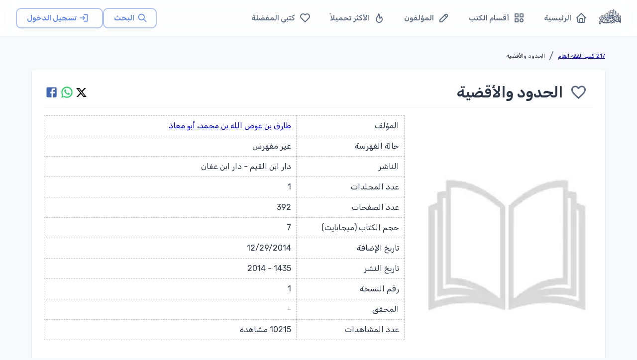

--- FILE ---
content_type: text/html; charset=utf-8
request_url: https://waqfeya.com/books/%D8%A7%D9%84%D8%AD%D8%AF%D9%88%D8%AF-%D9%88%D8%A7%D9%84%D8%A3%D9%82%D8%B6%D9%8A%D8%A9-38e7e5cfadd348918af50f7e03801f9b
body_size: 12127
content:
<!DOCTYPE html><html lang="ar" dir="rtl"><head><meta charSet="utf-8"/><meta name="viewport" content="width=device-width, initial-scale=1"/><meta name="viewport" content="width=device-width, initial-scale=1"/><link rel="preload" as="image" href="/images/logos/logo.png" fetchPriority="high"/><link rel="stylesheet" href="/_next/static/css/50d9771de6423d4e.css" data-precedence="next"/><link rel="preload" as="script" fetchPriority="low" href="/_next/static/chunks/webpack-988239ac16d79302.js"/><script src="/_next/static/chunks/fd9d1056-895766f306391c42.js" async=""></script><script src="/_next/static/chunks/2117-62e75e47405f8d06.js" async=""></script><script src="/_next/static/chunks/main-app-5294d1645fe5526e.js" async=""></script><script src="/_next/static/chunks/3478-f536e41ecb0bae26.js" async=""></script><script src="/_next/static/chunks/6387-8087ab79a22c6b2d.js" async=""></script><script src="/_next/static/chunks/6773-789e6d9320d70f4c.js" async=""></script><script src="/_next/static/chunks/1423-03e92feeb11d59da.js" async=""></script><script src="/_next/static/chunks/2069-02ffefcead8ae2cd.js" async=""></script><script src="/_next/static/chunks/7648-3bbfc08f4b475668.js" async=""></script><script src="/_next/static/chunks/3047-de1534a0711c87ab.js" async=""></script><script src="/_next/static/chunks/7176-4b7a2a651da1e1cd.js" async=""></script><script src="/_next/static/chunks/1610-3a25f134d0379860.js" async=""></script><script src="/_next/static/chunks/5213-21b4de08940e63d5.js" async=""></script><script src="/_next/static/chunks/5537-3b5f7a66156e7b92.js" async=""></script><script src="/_next/static/chunks/759-cf3ec6db5c3737ae.js" async=""></script><script src="/_next/static/chunks/7295-1eb81ef89b917684.js" async=""></script><script src="/_next/static/chunks/app/(DashboardLayout)/layout-b91f96e970212a3c.js" async=""></script><script src="/_next/static/chunks/app/(DashboardLayout)/loading-69fb13ee5cf0edbd.js" async=""></script><script src="/_next/static/chunks/5109-ff244ff3d59ee9c1.js" async=""></script><script src="/_next/static/chunks/app/layout-febd3c6b79037bc9.js" async=""></script><script src="/_next/static/chunks/app/loading-3114441d48ca3791.js" async=""></script><script src="/_next/static/chunks/9902-8e1ff755580c2365.js" async=""></script><script src="/_next/static/chunks/9261-2ceb6ec85c25a085.js" async=""></script><script src="/_next/static/chunks/3217-8f3f4b565a9a5a4a.js" async=""></script><script src="/_next/static/chunks/6782-c225538969540cb0.js" async=""></script><script src="/_next/static/chunks/7806-f85fd8e08f799251.js" async=""></script><script src="/_next/static/chunks/app/(DashboardLayout)/books/%5Bpermalink%5D/page-ca33fa3ff8ba7e8c.js" async=""></script><link rel="preload" href="https://pagead2.googlesyndication.com/pagead/js/adsbygoogle.js?client=ca-pub-7500374456976577" as="script" crossorigin=""/><link rel="preload" href="https://www.googletagmanager.com/gtag/js?id=G-PRDHGQX8SC" as="script"/><title>المكتبة الوقفية للكتب المصورة</title><meta name="description" content="المكتبة الوقفية للكتب المصورة "/><title>الحدود والأقضية - المكتبة الوقفية للكتب المصورة</title><meta name="description" content="- جامع المسائل الحديثية 17"/><link rel="canonical" href="https://waqfeya.com/books/%D8%A7%D9%84%D8%AD%D8%AF%D9%88%D8%AF-%D9%88%D8%A7%D9%84%D8%A3%D9%82%D8%B6%D9%8A%D8%A9-38e7e5cfadd348918af50f7e03801f9b"/><meta property="og:title" content="الحدود والأقضية"/><meta property="og:description" content="- جامع المسائل الحديثية 17"/><meta property="og:url" content="https://waqfeya.com/books/%D8%A7%D9%84%D8%AD%D8%AF%D9%88%D8%AF-%D9%88%D8%A7%D9%84%D8%A3%D9%82%D8%B6%D9%8A%D8%A9-38e7e5cfadd348918af50f7e03801f9b"/><meta property="og:image" content="https://archive.org/download/FP145199/cover.jpg"/><meta property="og:type" content="book"/><meta name="twitter:card" content="summary_large_image"/><meta name="twitter:title" content="الحدود والأقضية"/><meta name="twitter:description" content="- جامع المسائل الحديثية 17"/><meta name="twitter:image" content="https://archive.org/download/FP145199/cover.jpg"/><link rel="icon" href="/favicon.ico" type="image/x-icon" sizes="256x256"/><meta name="next-size-adjust"/><script src="/_next/static/chunks/polyfills-42372ed130431b0a.js" noModule=""></script></head><body><style data-emotion="css-global 1w18fs">html{-webkit-font-smoothing:antialiased;-moz-osx-font-smoothing:grayscale;box-sizing:border-box;-webkit-text-size-adjust:100%;}*,*::before,*::after{box-sizing:inherit;}strong,b{font-weight:700;}body{margin:0;color:#2A3547;font-size:1.25rem;font-weight:400;line-height:1.5rem;font-family:'__Rubik_2f3b2e','__Rubik_Fallback_2f3b2e',Helvetica,Arial,sans-serif;background-color:#F7F9FC;}@media print{body{background-color:#fff;}}body::backdrop{background-color:#F7F9FC;}.MuiPaper-elevation9,.MuiPopover-root .MuiPaper-elevation{box-shadow:rgb(145 158 171 / 30%) 0px 0px 2px 0px,rgb(145 158 171 / 12%) 0px 12px 24px -4px!important;}</style><!--$--><style data-emotion="css brj8vz">.css-brj8vz{width:100%;margin-left:auto;box-sizing:border-box;margin-right:auto;display:block;padding-left:16px;padding-right:16px;}@media (min-width:600px){.css-brj8vz{padding-left:24px;padding-right:24px;}}@media (min-width:1200px){.css-brj8vz{max-width:1200px;}}@media (min-width:0px){.css-brj8vz{padding-top:120px;}}@media (min-width:1200px){.css-brj8vz{padding-top:80px;}}</style><div class="MuiContainer-root MuiContainer-maxWidthLg css-brj8vz"><style data-emotion="css 1eqg8k8">.css-1eqg8k8{box-sizing:border-box;-webkit-flex-direction:row;-ms-flex-direction:row;flex-direction:row;width:100%;}</style><div class="MuiGrid-root css-1eqg8k8"><style data-emotion="css i8w4e8">.css-i8w4e8{box-shadow:0 1px 3px rgba(0,0,0,0.05);background:rgba(255, 255, 255, 0.85);-webkit-backdrop-filter:blur(12px);backdrop-filter:blur(12px);border-bottom:1px solid rgba(229, 234, 239, 0.08);min-height:64px;z-index:1100;}@media (min-width:1200px){.css-i8w4e8{min-height:72px;}}</style><style data-emotion="css 85m34u">.css-85m34u{display:-webkit-box;display:-webkit-flex;display:-ms-flexbox;display:flex;-webkit-flex-direction:column;-ms-flex-direction:column;flex-direction:column;width:100%;box-sizing:border-box;-webkit-flex-shrink:0;-ms-flex-negative:0;flex-shrink:0;position:fixed;z-index:1100;top:0;left:auto;right:0;background-color:#5D87FF;color:#fff;box-shadow:0 1px 3px rgba(0,0,0,0.05);background:rgba(255, 255, 255, 0.85);-webkit-backdrop-filter:blur(12px);backdrop-filter:blur(12px);border-bottom:1px solid rgba(229, 234, 239, 0.08);min-height:64px;z-index:1100;}@media print{.css-85m34u{position:absolute;}}@media (min-width:1200px){.css-85m34u{min-height:72px;}}</style><style data-emotion="css rp9p7k">.css-rp9p7k{background-color:#fff;color:#2A3547;-webkit-transition:box-shadow 300ms cubic-bezier(0.4, 0, 0.2, 1) 0ms;transition:box-shadow 300ms cubic-bezier(0.4, 0, 0.2, 1) 0ms;box-shadow:0px 2px 4px -1px rgba(0,0,0,0.2),0px 4px 5px 0px rgba(0,0,0,0.14),0px 1px 10px 0px rgba(0,0,0,0.12);display:-webkit-box;display:-webkit-flex;display:-ms-flexbox;display:flex;-webkit-flex-direction:column;-ms-flex-direction:column;flex-direction:column;width:100%;box-sizing:border-box;-webkit-flex-shrink:0;-ms-flex-negative:0;flex-shrink:0;position:fixed;z-index:1100;top:0;left:auto;right:0;background-color:#5D87FF;color:#fff;box-shadow:0 1px 3px rgba(0,0,0,0.05);background:rgba(255, 255, 255, 0.85);-webkit-backdrop-filter:blur(12px);backdrop-filter:blur(12px);border-bottom:1px solid rgba(229, 234, 239, 0.08);min-height:64px;z-index:1100;}@media print{.css-rp9p7k{position:absolute;}}@media (min-width:1200px){.css-rp9p7k{min-height:72px;}}</style><header class="MuiPaper-root MuiPaper-elevation MuiPaper-elevation4 MuiAppBar-root MuiAppBar-colorPrimary MuiAppBar-positionFixed mui-fixed css-rp9p7k"><style data-emotion="css 1ffiyol">.css-1ffiyol{width:100%;color:#5A6A85;-webkit-flex:1;-ms-flex:1;flex:1;-webkit-align-items:center;-webkit-box-align:center;-ms-flex-align:center;align-items:center;-webkit-box-pack:justify;-webkit-justify-content:space-between;justify-content:space-between;min-height:64px!important;padding:0 16px;min-height:64px!important;padding-left:16px;padding-right:16px;}@media (min-width:600px){.css-1ffiyol{padding:0 24px;}}@media (min-width:1200px){.css-1ffiyol{min-height:72px!important;padding:0 32px;}}</style><style data-emotion="css n5izqb">.css-n5izqb{position:relative;display:-webkit-box;display:-webkit-flex;display:-ms-flexbox;display:flex;-webkit-align-items:center;-webkit-box-align:center;-ms-flex-align:center;align-items:center;padding-left:16px;padding-right:16px;min-height:56px;width:100%;color:#5A6A85;-webkit-flex:1;-ms-flex:1;flex:1;-webkit-align-items:center;-webkit-box-align:center;-ms-flex-align:center;align-items:center;-webkit-box-pack:justify;-webkit-justify-content:space-between;justify-content:space-between;min-height:64px!important;padding:0 16px;min-height:64px!important;padding-left:16px;padding-right:16px;}@media (min-width:600px){.css-n5izqb{padding-left:24px;padding-right:24px;}}@media (min-width:0px){@media (orientation: landscape){.css-n5izqb{min-height:48px;}}}@media (min-width:600px){.css-n5izqb{min-height:64px;}}@media (min-width:600px){.css-n5izqb{padding:0 24px;}}@media (min-width:1200px){.css-n5izqb{min-height:72px!important;padding:0 32px;}}</style><div class="MuiToolbar-root MuiToolbar-gutters MuiToolbar-regular css-n5izqb"><style data-emotion="css r4r3e3">.css-r4r3e3{text-align:center;-webkit-flex:0 0 auto;-ms-flex:0 0 auto;flex:0 0 auto;font-size:1.5rem;padding:8px;border-radius:50%;overflow:visible;color:rgba(0, 0, 0, 0.54);-webkit-transition:background-color 150ms cubic-bezier(0.4, 0, 0.2, 1) 0ms;transition:background-color 150ms cubic-bezier(0.4, 0, 0.2, 1) 0ms;margin-left:-12px;color:inherit;margin-right:8px;-webkit-transition:all 0.2s ease;transition:all 0.2s ease;}.css-r4r3e3:hover{background-color:rgba(0, 0, 0, 0.02);}@media (hover: none){.css-r4r3e3:hover{background-color:transparent;}}.css-r4r3e3.Mui-disabled{background-color:transparent;color:rgba(0, 0, 0, 0.26);}.css-r4r3e3:hover{background-color:rgba(93, 135, 255, 0.08);color:#5D87FF;}</style><style data-emotion="css ovkvq9">.css-ovkvq9{display:-webkit-inline-box;display:-webkit-inline-flex;display:-ms-inline-flexbox;display:inline-flex;-webkit-align-items:center;-webkit-box-align:center;-ms-flex-align:center;align-items:center;-webkit-box-pack:center;-ms-flex-pack:center;-webkit-justify-content:center;justify-content:center;position:relative;box-sizing:border-box;-webkit-tap-highlight-color:transparent;background-color:transparent;outline:0;border:0;margin:0;border-radius:0;padding:0;cursor:pointer;-webkit-user-select:none;-moz-user-select:none;-ms-user-select:none;user-select:none;vertical-align:middle;-moz-appearance:none;-webkit-appearance:none;-webkit-text-decoration:none;text-decoration:none;color:inherit;text-align:center;-webkit-flex:0 0 auto;-ms-flex:0 0 auto;flex:0 0 auto;font-size:1.5rem;padding:8px;border-radius:50%;overflow:visible;color:rgba(0, 0, 0, 0.54);-webkit-transition:background-color 150ms cubic-bezier(0.4, 0, 0.2, 1) 0ms;transition:background-color 150ms cubic-bezier(0.4, 0, 0.2, 1) 0ms;margin-left:-12px;color:inherit;margin-right:8px;-webkit-transition:all 0.2s ease;transition:all 0.2s ease;}.css-ovkvq9::-moz-focus-inner{border-style:none;}.css-ovkvq9.Mui-disabled{pointer-events:none;cursor:default;}@media print{.css-ovkvq9{-webkit-print-color-adjust:exact;color-adjust:exact;}}.css-ovkvq9:hover{background-color:rgba(0, 0, 0, 0.02);}@media (hover: none){.css-ovkvq9:hover{background-color:transparent;}}.css-ovkvq9.Mui-disabled{background-color:transparent;color:rgba(0, 0, 0, 0.26);}.css-ovkvq9:hover{background-color:rgba(93, 135, 255, 0.08);color:#5D87FF;}</style><button class="MuiButtonBase-root MuiIconButton-root MuiIconButton-colorInherit MuiIconButton-edgeStart MuiIconButton-sizeMedium css-ovkvq9" tabindex="0" type="button" aria-label="القائمة"><svg xmlns="http://www.w3.org/2000/svg" width="22" height="22" viewBox="0 0 24 24" fill="none" stroke="currentColor" stroke-width="2" stroke-linecap="round" stroke-linejoin="round" class="tabler-icon tabler-icon-menu-2"><path d="M4 6l16 0"></path><path d="M4 12l16 0"></path><path d="M4 18l16 0"></path></svg></button><style data-emotion="css 1s77gta">.css-1s77gta{overflow:hidden;display:block;width:100%;height:auto;max-width:50px;}</style><a class="css-1s77gta" href="/"><img alt="logo" fetchPriority="high" width="1000" height="200" decoding="async" data-nimg="1" style="color:transparent;width:90%;height:auto" src="/images/logos/logo.png"/></a><style data-emotion="css axw7ok">.css-axw7ok{display:-webkit-box;display:-webkit-flex;display:-ms-flexbox;display:flex;-webkit-align-items:center;-webkit-box-align:center;-ms-flex-align:center;align-items:center;gap:8px;}</style><div class="MuiBox-root css-axw7ok"><div class="MuiBox-root css-0"><style data-emotion="css 1cpq5f8">.css-1cpq5f8{text-transform:capitalize;font-weight:400;font-family:'__Rubik_2f3b2e','__Rubik_Fallback_2f3b2e',Helvetica,Arial,sans-serif;font-size:0.875rem;line-height:1.75;min-width:64px;padding:5px 15px;border-radius:4px;-webkit-transition:background-color 250ms cubic-bezier(0.4, 0, 0.2, 1) 0ms,box-shadow 250ms cubic-bezier(0.4, 0, 0.2, 1) 0ms,border-color 250ms cubic-bezier(0.4, 0, 0.2, 1) 0ms,color 250ms cubic-bezier(0.4, 0, 0.2, 1) 0ms;transition:background-color 250ms cubic-bezier(0.4, 0, 0.2, 1) 0ms,box-shadow 250ms cubic-bezier(0.4, 0, 0.2, 1) 0ms,border-color 250ms cubic-bezier(0.4, 0, 0.2, 1) 0ms,color 250ms cubic-bezier(0.4, 0, 0.2, 1) 0ms;border:1px solid rgba(93, 135, 255, 0.5);color:#5D87FF;text-transform:none;font-weight:600;font-size:0.9375rem;padding-left:20px;padding-right:20px;padding-top:6px;padding-bottom:6px;border-radius:10px;border-width:1.5px;-webkit-transition:all 0.25s cubic-bezier(0.4, 0, 0.2, 1);transition:all 0.25s cubic-bezier(0.4, 0, 0.2, 1);box-shadow:0 1px 3px rgba(0,0,0,0.04);}.css-1cpq5f8:hover{-webkit-text-decoration:none;text-decoration:none;background-color:rgba(93, 135, 255, 0.02);border:1px solid #5D87FF;}@media (hover: none){.css-1cpq5f8:hover{background-color:transparent;}}.css-1cpq5f8.Mui-disabled{color:rgba(0, 0, 0, 0.26);border:1px solid rgba(73,82,88,0.12);}.css-1cpq5f8:hover{-webkit-transform:translateY(-2px);-moz-transform:translateY(-2px);-ms-transform:translateY(-2px);transform:translateY(-2px);box-shadow:0 4px 12px rgba(0,0,0,0.1);border-width:1.5px;background-color:rgba(93, 135, 255, 0.04);}.css-1cpq5f8 .MuiButton-startIcon{margin-left:6px;margin-right:-2px;}</style><style data-emotion="css 1bmbdu8">.css-1bmbdu8{display:-webkit-inline-box;display:-webkit-inline-flex;display:-ms-inline-flexbox;display:inline-flex;-webkit-align-items:center;-webkit-box-align:center;-ms-flex-align:center;align-items:center;-webkit-box-pack:center;-ms-flex-pack:center;-webkit-justify-content:center;justify-content:center;position:relative;box-sizing:border-box;-webkit-tap-highlight-color:transparent;background-color:transparent;outline:0;border:0;margin:0;border-radius:0;padding:0;cursor:pointer;-webkit-user-select:none;-moz-user-select:none;-ms-user-select:none;user-select:none;vertical-align:middle;-moz-appearance:none;-webkit-appearance:none;-webkit-text-decoration:none;text-decoration:none;color:inherit;text-transform:capitalize;font-weight:400;font-family:'__Rubik_2f3b2e','__Rubik_Fallback_2f3b2e',Helvetica,Arial,sans-serif;font-size:0.875rem;line-height:1.75;min-width:64px;padding:5px 15px;border-radius:4px;-webkit-transition:background-color 250ms cubic-bezier(0.4, 0, 0.2, 1) 0ms,box-shadow 250ms cubic-bezier(0.4, 0, 0.2, 1) 0ms,border-color 250ms cubic-bezier(0.4, 0, 0.2, 1) 0ms,color 250ms cubic-bezier(0.4, 0, 0.2, 1) 0ms;transition:background-color 250ms cubic-bezier(0.4, 0, 0.2, 1) 0ms,box-shadow 250ms cubic-bezier(0.4, 0, 0.2, 1) 0ms,border-color 250ms cubic-bezier(0.4, 0, 0.2, 1) 0ms,color 250ms cubic-bezier(0.4, 0, 0.2, 1) 0ms;border:1px solid rgba(93, 135, 255, 0.5);color:#5D87FF;text-transform:none;font-weight:600;font-size:0.9375rem;padding-left:20px;padding-right:20px;padding-top:6px;padding-bottom:6px;border-radius:10px;border-width:1.5px;-webkit-transition:all 0.25s cubic-bezier(0.4, 0, 0.2, 1);transition:all 0.25s cubic-bezier(0.4, 0, 0.2, 1);box-shadow:0 1px 3px rgba(0,0,0,0.04);}.css-1bmbdu8::-moz-focus-inner{border-style:none;}.css-1bmbdu8.Mui-disabled{pointer-events:none;cursor:default;}@media print{.css-1bmbdu8{-webkit-print-color-adjust:exact;color-adjust:exact;}}.css-1bmbdu8:hover{-webkit-text-decoration:none;text-decoration:none;background-color:rgba(93, 135, 255, 0.02);border:1px solid #5D87FF;}@media (hover: none){.css-1bmbdu8:hover{background-color:transparent;}}.css-1bmbdu8.Mui-disabled{color:rgba(0, 0, 0, 0.26);border:1px solid rgba(73,82,88,0.12);}.css-1bmbdu8:hover{-webkit-transform:translateY(-2px);-moz-transform:translateY(-2px);-ms-transform:translateY(-2px);transform:translateY(-2px);box-shadow:0 4px 12px rgba(0,0,0,0.1);border-width:1.5px;background-color:rgba(93, 135, 255, 0.04);}.css-1bmbdu8 .MuiButton-startIcon{margin-left:6px;margin-right:-2px;}</style><a class="MuiButtonBase-root MuiButton-root MuiButton-outlined MuiButton-outlinedPrimary MuiButton-sizeMedium MuiButton-outlinedSizeMedium MuiButton-colorPrimary MuiButton-root MuiButton-outlined MuiButton-outlinedPrimary MuiButton-sizeMedium MuiButton-outlinedSizeMedium MuiButton-colorPrimary css-1bmbdu8" tabindex="0" aria-label="البحث" href="/search"><style data-emotion="css 6xugel">.css-6xugel{display:inherit;margin-right:8px;margin-left:-4px;}.css-6xugel>*:nth-of-type(1){font-size:20px;}</style><span class="MuiButton-icon MuiButton-startIcon MuiButton-iconSizeMedium css-6xugel"><svg xmlns="http://www.w3.org/2000/svg" width="20" height="20" viewBox="0 0 24 24" fill="none" stroke="currentColor" stroke-width="2" stroke-linecap="round" stroke-linejoin="round" class="tabler-icon tabler-icon-search"><path d="M10 10m-7 0a7 7 0 1 0 14 0a7 7 0 1 0 -14 0"></path><path d="M21 21l-6 -6"></path></svg></span>البحث</a></div><style data-emotion="css 1m7ny8d animation-wiooy9">.css-1m7ny8d{display:block;background-color:rgba(42, 53, 71, 0.11);height:1.2em;border-radius:50%;position:relative;overflow:hidden;-webkit-mask-image:-webkit-radial-gradient(white, black);background-color:rgba(93, 135, 255, 0.1);}.css-1m7ny8d::after{-webkit-animation:animation-wiooy9 2s linear 0.5s infinite;animation:animation-wiooy9 2s linear 0.5s infinite;background:linear-gradient(
          90deg,
          transparent,
          #f6f9fc,
          transparent
        );content:'';position:absolute;-webkit-transform:translateX(-100%);-moz-transform:translateX(-100%);-ms-transform:translateX(-100%);transform:translateX(-100%);bottom:0;left:0;right:0;top:0;}@-webkit-keyframes animation-wiooy9{0%{-webkit-transform:translateX(-100%);-moz-transform:translateX(-100%);-ms-transform:translateX(-100%);transform:translateX(-100%);}50%{-webkit-transform:translateX(100%);-moz-transform:translateX(100%);-ms-transform:translateX(100%);transform:translateX(100%);}100%{-webkit-transform:translateX(100%);-moz-transform:translateX(100%);-ms-transform:translateX(100%);transform:translateX(100%);}}@keyframes animation-wiooy9{0%{-webkit-transform:translateX(-100%);-moz-transform:translateX(-100%);-ms-transform:translateX(-100%);transform:translateX(-100%);}50%{-webkit-transform:translateX(100%);-moz-transform:translateX(100%);-ms-transform:translateX(100%);transform:translateX(100%);}100%{-webkit-transform:translateX(100%);-moz-transform:translateX(100%);-ms-transform:translateX(100%);transform:translateX(100%);}}</style><span class="MuiSkeleton-root MuiSkeleton-circular MuiSkeleton-wave css-1m7ny8d" style="width:40px;height:40px"></span></div></div></header><style data-emotion="css s7l9b2">.css-s7l9b2{box-sizing:border-box;-webkit-flex-direction:row;-ms-flex-direction:row;flex-direction:row;padding-top:20px;max-width:1200px;}</style><div class="MuiGrid-root css-s7l9b2"><style data-emotion="css a3xyjy">.css-a3xyjy{z-index:1200;}</style><style data-emotion="css 1l7yebw">.css-1l7yebw{box-sizing:border-box;-webkit-flex-direction:row;-ms-flex-direction:row;flex-direction:row;min-height:calc(100vh - 170px);}</style><div class="MuiGrid-root css-1l7yebw"><!--$--><div class="MuiBox-root css-0"><style data-emotion="css bce3tl">.css-bce3tl{box-sizing:border-box;-webkit-flex-direction:row;-ms-flex-direction:row;flex-direction:row;display:-webkit-box;display:-webkit-flex;display:-ms-flexbox;display:flex;gap:8px;}@media (min-width:0px){.css-bce3tl{-webkit-flex-direction:column;-ms-flex-direction:column;flex-direction:column;-webkit-box-pack:start;-ms-flex-pack:start;-webkit-justify-content:flex-start;justify-content:flex-start;-webkit-align-items:flex-start;-webkit-box-align:flex-start;-ms-flex-align:flex-start;align-items:flex-start;}}@media (min-width:900px){.css-bce3tl{-webkit-flex-direction:row;-ms-flex-direction:row;flex-direction:row;-webkit-box-pack:justify;-webkit-justify-content:space-between;justify-content:space-between;-webkit-align-items:center;-webkit-box-align:center;-ms-flex-align:center;align-items:center;}}</style><div class="MuiGrid-root css-bce3tl"><style data-emotion="css 6hcey6">@media (min-width:0px){.css-6hcey6{white-space:normal;}}@media (min-width:900px){.css-6hcey6{white-space:nowrap;}}</style><style data-emotion="css iwysyw">.css-iwysyw{margin:0;font-size:1.25rem;font-weight:400;line-height:1.5rem;font-family:'__Rubik_2f3b2e','__Rubik_Fallback_2f3b2e',Helvetica,Arial,sans-serif;color:#5A6A85;}@media (min-width:0px){.css-iwysyw{white-space:normal;}}@media (min-width:900px){.css-iwysyw{white-space:nowrap;}}</style><nav class="MuiTypography-root MuiTypography-body1 MuiBreadcrumbs-root css-iwysyw"><style data-emotion="css nhb8h9">.css-nhb8h9{display:-webkit-box;display:-webkit-flex;display:-ms-flexbox;display:flex;-webkit-box-flex-wrap:wrap;-webkit-flex-wrap:wrap;-ms-flex-wrap:wrap;flex-wrap:wrap;-webkit-align-items:center;-webkit-box-align:center;-ms-flex-align:center;align-items:center;padding:0;margin:0;list-style:none;}</style><ol class="MuiBreadcrumbs-ol css-nhb8h9"><li class="MuiBreadcrumbs-li"><style data-emotion="css ulgfmk">.css-ulgfmk{margin:0;font-size:0.700rem;font-weight:400;font-family:'__Rubik_2f3b2e','__Rubik_Fallback_2f3b2e',Helvetica,Arial,sans-serif;line-height:1.57;color:#2A3547;}</style><h6 class="MuiTypography-root MuiTypography-subtitle2 css-ulgfmk"><a color="inherit" href="/categories/217-الفقه-العام-87d4b6861dee4464bc7a386bfcabeb17">217 كتب الفقه العام</a></h6></li><style data-emotion="css 3mf706">.css-3mf706{display:-webkit-box;display:-webkit-flex;display:-ms-flexbox;display:flex;-webkit-user-select:none;-moz-user-select:none;-ms-user-select:none;user-select:none;margin-left:8px;margin-right:8px;}</style><li aria-hidden="true" class="MuiBreadcrumbs-separator css-3mf706">/</li><li class="MuiBreadcrumbs-li"><h6 class="MuiTypography-root MuiTypography-subtitle2 css-ulgfmk">الحدود والأقضية</h6></li></ol></nav><style data-emotion="css 19pzy83">.css-19pzy83{box-sizing:border-box;-webkit-flex-direction:row;-ms-flex-direction:row;flex-direction:row;display:-webkit-box;display:-webkit-flex;display:-ms-flexbox;display:flex;-webkit-align-items:center;-webkit-box-align:center;-ms-flex-align:center;align-items:center;-webkit-box-flex-wrap:wrap;-webkit-flex-wrap:wrap;-ms-flex-wrap:wrap;flex-wrap:wrap;gap:8px;}@media (min-width:0px){.css-19pzy83{-webkit-box-pack:start;-ms-flex-pack:start;-webkit-justify-content:flex-start;justify-content:flex-start;width:100%;}}@media (min-width:900px){.css-19pzy83{-webkit-box-pack:end;-ms-flex-pack:end;-webkit-justify-content:flex-end;justify-content:flex-end;width:auto;}}</style><div class="MuiGrid-root css-19pzy83"></div></div><style data-emotion="css 123usyf">.css-123usyf{background-color:#fff;color:#2A3547;-webkit-transition:box-shadow 300ms cubic-bezier(0.4, 0, 0.2, 1) 0ms;transition:box-shadow 300ms cubic-bezier(0.4, 0, 0.2, 1) 0ms;border-radius:4px;box-shadow:0px 2px 1px -1px rgba(0,0,0,0.2),0px 1px 1px 0px rgba(0,0,0,0.14),0px 1px 3px 0px rgba(0,0,0,0.12);padding-left:24px;padding-right:24px;padding-top:16px;padding-bottom:16px;margin-bottom:16px;margin-top:16px;}</style><div class="MuiPaper-root MuiPaper-elevation MuiPaper-rounded MuiPaper-elevation1 css-123usyf"><style data-emotion="css 1a0q473">.css-1a0q473{box-sizing:border-box;-webkit-flex-direction:row;-ms-flex-direction:row;flex-direction:row;display:-webkit-box;display:-webkit-flex;display:-ms-flexbox;display:flex;-webkit-flex-direction:row;-ms-flex-direction:row;flex-direction:row;-webkit-box-pack:justify;-webkit-justify-content:space-between;justify-content:space-between;-webkit-align-items:center;-webkit-box-align:center;-ms-flex-align:center;align-items:center;}</style><div class="MuiGrid-root css-1a0q473"><div class="MuiBox-root css-axw7ok"><span aria-label="سجل الدخول للإضافة للمفضلة" class=""><style data-emotion="css 1wch3q0">.css-1wch3q0{text-align:center;-webkit-flex:0 0 auto;-ms-flex:0 0 auto;flex:0 0 auto;font-size:1.5rem;padding:8px;border-radius:50%;overflow:visible;color:rgba(0, 0, 0, 0.54);-webkit-transition:background-color 150ms cubic-bezier(0.4, 0, 0.2, 1) 0ms;transition:background-color 150ms cubic-bezier(0.4, 0, 0.2, 1) 0ms;padding:12px;font-size:1.75rem;-webkit-transition:all 0.3s ease-in-out;transition:all 0.3s ease-in-out;color:#5A6A85;}.css-1wch3q0:hover{background-color:rgba(0, 0, 0, 0.02);}@media (hover: none){.css-1wch3q0:hover{background-color:transparent;}}.css-1wch3q0.Mui-disabled{background-color:transparent;color:rgba(0, 0, 0, 0.26);}.css-1wch3q0:hover{color:#2A3547;}.css-1wch3q0:active{-webkit-transform:scale(0.95);-moz-transform:scale(0.95);-ms-transform:scale(0.95);transform:scale(0.95);}.css-1wch3q0:disabled{opacity:0.5;}</style><style data-emotion="css 62p6ta">.css-62p6ta{display:-webkit-inline-box;display:-webkit-inline-flex;display:-ms-inline-flexbox;display:inline-flex;-webkit-align-items:center;-webkit-box-align:center;-ms-flex-align:center;align-items:center;-webkit-box-pack:center;-ms-flex-pack:center;-webkit-justify-content:center;justify-content:center;position:relative;box-sizing:border-box;-webkit-tap-highlight-color:transparent;background-color:transparent;outline:0;border:0;margin:0;border-radius:0;padding:0;cursor:pointer;-webkit-user-select:none;-moz-user-select:none;-ms-user-select:none;user-select:none;vertical-align:middle;-moz-appearance:none;-webkit-appearance:none;-webkit-text-decoration:none;text-decoration:none;color:inherit;text-align:center;-webkit-flex:0 0 auto;-ms-flex:0 0 auto;flex:0 0 auto;font-size:1.5rem;padding:8px;border-radius:50%;overflow:visible;color:rgba(0, 0, 0, 0.54);-webkit-transition:background-color 150ms cubic-bezier(0.4, 0, 0.2, 1) 0ms;transition:background-color 150ms cubic-bezier(0.4, 0, 0.2, 1) 0ms;padding:12px;font-size:1.75rem;-webkit-transition:all 0.3s ease-in-out;transition:all 0.3s ease-in-out;color:#5A6A85;}.css-62p6ta::-moz-focus-inner{border-style:none;}.css-62p6ta.Mui-disabled{pointer-events:none;cursor:default;}@media print{.css-62p6ta{-webkit-print-color-adjust:exact;color-adjust:exact;}}.css-62p6ta:hover{background-color:rgba(0, 0, 0, 0.02);}@media (hover: none){.css-62p6ta:hover{background-color:transparent;}}.css-62p6ta.Mui-disabled{background-color:transparent;color:rgba(0, 0, 0, 0.26);}.css-62p6ta:hover{color:#2A3547;}.css-62p6ta:active{-webkit-transform:scale(0.95);-moz-transform:scale(0.95);-ms-transform:scale(0.95);transform:scale(0.95);}.css-62p6ta:disabled{opacity:0.5;}</style><button class="MuiButtonBase-root MuiIconButton-root MuiIconButton-sizeLarge css-62p6ta" tabindex="0" type="button" aria-label="سجل الدخول للإضافة للمفضلة"><style data-emotion="css 6flbmm">.css-6flbmm{-webkit-user-select:none;-moz-user-select:none;-ms-user-select:none;user-select:none;width:1em;height:1em;display:inline-block;fill:currentColor;-webkit-flex-shrink:0;-ms-flex-negative:0;flex-shrink:0;-webkit-transition:fill 200ms cubic-bezier(0.4, 0, 0.2, 1) 0ms;transition:fill 200ms cubic-bezier(0.4, 0, 0.2, 1) 0ms;font-size:2.1875rem;}</style><svg class="MuiSvgIcon-root MuiSvgIcon-fontSizeLarge css-6flbmm" focusable="false" aria-hidden="true" viewBox="0 0 24 24" data-testid="FavoriteBorderIcon"><path d="M16.5 3c-1.74 0-3.41.81-4.5 2.09C10.91 3.81 9.24 3 7.5 3 4.42 3 2 5.42 2 8.5c0 3.78 3.4 6.86 8.55 11.54L12 21.35l1.45-1.32C18.6 15.36 22 12.28 22 8.5 22 5.42 19.58 3 16.5 3m-4.4 15.55-.1.1-.1-.1C7.14 14.24 4 11.39 4 8.5 4 6.5 5.5 5 7.5 5c1.54 0 3.04.99 3.57 2.36h1.87C13.46 5.99 14.96 5 16.5 5c2 0 3.5 1.5 3.5 3.5 0 2.89-3.14 5.74-7.9 10.05"></path></svg></button></span><style data-emotion="css s9ggwg">.css-s9ggwg{z-index:1500;pointer-events:none;}.css-s9ggwg[data-popper-placement*="bottom"] .MuiTooltip-arrow{top:0;margin-top:-0.71em;}.css-s9ggwg[data-popper-placement*="bottom"] .MuiTooltip-arrow::before{transform-origin:0 100%;}.css-s9ggwg[data-popper-placement*="top"] .MuiTooltip-arrow{bottom:0;margin-bottom:-0.71em;}.css-s9ggwg[data-popper-placement*="top"] .MuiTooltip-arrow::before{transform-origin:100% 0;}.css-s9ggwg[data-popper-placement*="right"] .MuiTooltip-arrow{left:0;margin-left:-0.71em;height:1em;width:0.71em;}.css-s9ggwg[data-popper-placement*="right"] .MuiTooltip-arrow::before{transform-origin:100% 100%;}.css-s9ggwg[data-popper-placement*="left"] .MuiTooltip-arrow{right:0;margin-right:-0.71em;height:1em;width:0.71em;}.css-s9ggwg[data-popper-placement*="left"] .MuiTooltip-arrow::before{transform-origin:0 0;}</style><style data-emotion="css 1dkatbo">.css-1dkatbo{z-index:1500;pointer-events:none;}.css-1dkatbo[data-popper-placement*="bottom"] .MuiTooltip-arrow{top:0;margin-top:-0.71em;}.css-1dkatbo[data-popper-placement*="bottom"] .MuiTooltip-arrow::before{transform-origin:0 100%;}.css-1dkatbo[data-popper-placement*="top"] .MuiTooltip-arrow{bottom:0;margin-bottom:-0.71em;}.css-1dkatbo[data-popper-placement*="top"] .MuiTooltip-arrow::before{transform-origin:100% 0;}.css-1dkatbo[data-popper-placement*="right"] .MuiTooltip-arrow{left:0;margin-left:-0.71em;height:1em;width:0.71em;}.css-1dkatbo[data-popper-placement*="right"] .MuiTooltip-arrow::before{transform-origin:100% 100%;}.css-1dkatbo[data-popper-placement*="left"] .MuiTooltip-arrow{right:0;margin-right:-0.71em;height:1em;width:0.71em;}.css-1dkatbo[data-popper-placement*="left"] .MuiTooltip-arrow::before{transform-origin:0 0;}</style><style data-emotion="css 1opzlz0">.css-1opzlz0{margin:0;font-weight:600;font-size:1.875rem;line-height:2.25rem;font-family:'__Rubik_2f3b2e','__Rubik_Fallback_2f3b2e',Helvetica,Arial,sans-serif;border-radius:8px;padding:2px;margin-top:8px;margin-bottom:8px;}</style><h2 class="MuiTypography-root MuiTypography-h2 css-1opzlz0">الحدود والأقضية</h2></div><style data-emotion="css 1u18rl9">.css-1u18rl9{box-sizing:border-box;-webkit-flex-direction:row;-ms-flex-direction:row;flex-direction:row;display:-webkit-box;display:-webkit-flex;display:-ms-flexbox;display:flex;-webkit-box-pack:center;-ms-flex-pack:center;-webkit-justify-content:center;justify-content:center;-webkit-align-items:center;-webkit-box-align:center;-ms-flex-align:center;align-items:center;gap:8px;}</style><div class="MuiGrid-root css-1u18rl9"><a href="https://twitter.com/intent/tweet?text=اقرأ أو حمل الكتاب من مكتبة الوقفيةhttps://waqfeya.com/books/%25D8%25A7%25D9%2584%25D8%25AD%25D8%25AF%25D9%2588%25D8%25AF-%25D9%2588%25D8%25A7%25D9%2584%25D8%25A3%25D9%2582%25D8%25B6%25D9%258A%25D8%25A9-38e7e5cfadd348918af50f7e03801f9b" target="_blank" rel="noopener noreferrer" aria-label="مشاركة علي تويتر" class=""><style data-emotion="css wtbeol">.css-wtbeol{text-align:center;-webkit-flex:0 0 auto;-ms-flex:0 0 auto;flex:0 0 auto;font-size:1.5rem;padding:8px;border-radius:50%;overflow:visible;color:rgba(0, 0, 0, 0.54);-webkit-transition:background-color 150ms cubic-bezier(0.4, 0, 0.2, 1) 0ms;transition:background-color 150ms cubic-bezier(0.4, 0, 0.2, 1) 0ms;padding:2px;}.css-wtbeol:hover{background-color:rgba(0, 0, 0, 0.02);}@media (hover: none){.css-wtbeol:hover{background-color:transparent;}}.css-wtbeol.Mui-disabled{background-color:transparent;color:rgba(0, 0, 0, 0.26);}</style><style data-emotion="css 1vak48k">.css-1vak48k{display:-webkit-inline-box;display:-webkit-inline-flex;display:-ms-inline-flexbox;display:inline-flex;-webkit-align-items:center;-webkit-box-align:center;-ms-flex-align:center;align-items:center;-webkit-box-pack:center;-ms-flex-pack:center;-webkit-justify-content:center;justify-content:center;position:relative;box-sizing:border-box;-webkit-tap-highlight-color:transparent;background-color:transparent;outline:0;border:0;margin:0;border-radius:0;padding:0;cursor:pointer;-webkit-user-select:none;-moz-user-select:none;-ms-user-select:none;user-select:none;vertical-align:middle;-moz-appearance:none;-webkit-appearance:none;-webkit-text-decoration:none;text-decoration:none;color:inherit;text-align:center;-webkit-flex:0 0 auto;-ms-flex:0 0 auto;flex:0 0 auto;font-size:1.5rem;padding:8px;border-radius:50%;overflow:visible;color:rgba(0, 0, 0, 0.54);-webkit-transition:background-color 150ms cubic-bezier(0.4, 0, 0.2, 1) 0ms;transition:background-color 150ms cubic-bezier(0.4, 0, 0.2, 1) 0ms;padding:2px;}.css-1vak48k::-moz-focus-inner{border-style:none;}.css-1vak48k.Mui-disabled{pointer-events:none;cursor:default;}@media print{.css-1vak48k{-webkit-print-color-adjust:exact;color-adjust:exact;}}.css-1vak48k:hover{background-color:rgba(0, 0, 0, 0.02);}@media (hover: none){.css-1vak48k:hover{background-color:transparent;}}.css-1vak48k.Mui-disabled{background-color:transparent;color:rgba(0, 0, 0, 0.26);}</style><button class="MuiButtonBase-root MuiIconButton-root MuiIconButton-sizeMedium css-1vak48k" tabindex="0" type="button"><style data-emotion="css 2lk7ip">.css-2lk7ip{-webkit-user-select:none;-moz-user-select:none;-ms-user-select:none;user-select:none;width:1em;height:1em;display:inline-block;fill:currentColor;-webkit-flex-shrink:0;-ms-flex-negative:0;flex-shrink:0;-webkit-transition:fill 200ms cubic-bezier(0.4, 0, 0.2, 1) 0ms;transition:fill 200ms cubic-bezier(0.4, 0, 0.2, 1) 0ms;font-size:1.5rem;color:#000;font-size:1.4rem;padding:0px;}.css-2lk7ip:hover{color:gray;}</style><svg class="MuiSvgIcon-root MuiSvgIcon-fontSizeMedium css-2lk7ip" focusable="false" aria-hidden="true" viewBox="0 0 24 24" data-testid="XIcon"><path d="M18.244 2.25h3.308l-7.227 8.26 8.502 11.24H16.17l-5.214-6.817L4.99 21.75H1.68l7.73-8.835L1.254 2.25H8.08l4.713 6.231zm-1.161 17.52h1.833L7.084 4.126H5.117z"></path></svg></button></a><style data-emotion="css 1e2dcm1">.css-1e2dcm1{z-index:1500;pointer-events:none;}</style><style data-emotion="css okvapm">.css-okvapm{z-index:1500;pointer-events:none;}</style><a href="https://api.whatsapp.com/send?text=اقرأ أو حمل الكتاب من مكتبة الوقفيةhttps://waqfeya.com/books/%25D8%25A7%25D9%2584%25D8%25AD%25D8%25AF%25D9%2588%25D8%25AF-%25D9%2588%25D8%25A7%25D9%2584%25D8%25A3%25D9%2582%25D8%25B6%25D9%258A%25D8%25A9-38e7e5cfadd348918af50f7e03801f9b" target="_blank" rel="noopener noreferrer" aria-label="مشاركة علي واتساب" class=""><button class="MuiButtonBase-root MuiIconButton-root MuiIconButton-sizeMedium css-1vak48k" tabindex="0" type="button"><style data-emotion="css g6s257">.css-g6s257{-webkit-user-select:none;-moz-user-select:none;-ms-user-select:none;user-select:none;width:1em;height:1em;display:inline-block;fill:currentColor;-webkit-flex-shrink:0;-ms-flex-negative:0;flex-shrink:0;-webkit-transition:fill 200ms cubic-bezier(0.4, 0, 0.2, 1) 0ms;transition:fill 200ms cubic-bezier(0.4, 0, 0.2, 1) 0ms;font-size:1.5rem;color:#25D366;font-size:1.7rem;padding:0px;}.css-g6s257:hover{color:#167E3D;}</style><svg class="MuiSvgIcon-root MuiSvgIcon-fontSizeMedium css-g6s257" focusable="false" aria-hidden="true" viewBox="0 0 24 24" data-testid="WhatsAppIcon"><path d="M16.75 13.96c.25.13.41.2.46.3.06.11.04.61-.21 1.18-.2.56-1.24 1.1-1.7 1.12-.46.02-.47.36-2.96-.73-2.49-1.09-3.99-3.75-4.11-3.92-.12-.17-.96-1.38-.92-2.61.05-1.22.69-1.8.95-2.04.24-.26.51-.29.68-.26h.47c.15 0 .36-.06.55.45l.69 1.87c.06.13.1.28.01.44l-.27.41-.39.42c-.12.12-.26.25-.12.5.12.26.62 1.09 1.32 1.78.91.88 1.71 1.17 1.95 1.3.24.14.39.12.54-.04l.81-.94c.19-.25.35-.19.58-.11l1.67.88M12 2a10 10 0 0 1 10 10 10 10 0 0 1-10 10c-1.97 0-3.8-.57-5.35-1.55L2 22l1.55-4.65A9.969 9.969 0 0 1 2 12 10 10 0 0 1 12 2m0 2a8 8 0 0 0-8 8c0 1.72.54 3.31 1.46 4.61L4.5 19.5l2.89-.96A7.95 7.95 0 0 0 12 20a8 8 0 0 0 8-8 8 8 0 0 0-8-8z"></path></svg></button></a><a href="https://www.facebook.com/sharer/sharer.php?u=https://waqfeya.com/books/%D8%A7%D9%84%D8%AD%D8%AF%D9%88%D8%AF-%D9%88%D8%A7%D9%84%D8%A3%D9%82%D8%B6%D9%8A%D8%A9-38e7e5cfadd348918af50f7e03801f9b&amp;quote=اقرأ أو حمل الكتاب من مكتبة الوقفيةhttps://waqfeya.com/books/%25D8%25A7%25D9%2584%25D8%25AD%25D8%25AF%25D9%2588%25D8%25AF-%25D9%2588%25D8%25A7%25D9%2584%25D8%25A3%25D9%2582%25D8%25B6%25D9%258A%25D8%25A9-38e7e5cfadd348918af50f7e03801f9b" target="_blank" rel="noopener noreferrer" aria-label="مشاركة علي فيسبوك" class=""><button class="MuiButtonBase-root MuiIconButton-root MuiIconButton-sizeMedium css-1vak48k" tabindex="0" type="button"><style data-emotion="css 11xwth">.css-11xwth{-webkit-user-select:none;-moz-user-select:none;-ms-user-select:none;user-select:none;width:1em;height:1em;display:inline-block;fill:currentColor;-webkit-flex-shrink:0;-ms-flex-negative:0;flex-shrink:0;-webkit-transition:fill 200ms cubic-bezier(0.4, 0, 0.2, 1) 0ms;transition:fill 200ms cubic-bezier(0.4, 0, 0.2, 1) 0ms;font-size:1.5rem;color:#4267B2;font-size:1.7rem;padding:0px;}.css-11xwth:hover{color:#2E487C;}</style><svg class="MuiSvgIcon-root MuiSvgIcon-fontSizeMedium css-11xwth" focusable="false" aria-hidden="true" viewBox="0 0 24 24" data-testid="FacebookIcon"><path d="M5 3h14a2 2 0 0 1 2 2v14a2 2 0 0 1-2 2H5a2 2 0 0 1-2-2V5a2 2 0 0 1 2-2m13 2h-2.5A3.5 3.5 0 0 0 12 8.5V11h-2v3h2v7h3v-7h3v-3h-3V9a1 1 0 0 1 1-1h2V5z"></path></svg></button></a></div></div><style data-emotion="css jiop0o">.css-jiop0o{margin:0;-webkit-flex-shrink:0;-ms-flex-negative:0;flex-shrink:0;border-width:0;border-style:solid;border-color:#e5eaef;border-bottom-width:thin;width:100%;margin-bottom:16px;}</style><hr class="MuiDivider-root MuiDivider-fullWidth css-jiop0o"/><style data-emotion="css 1tz8m30">.css-1tz8m30{box-sizing:border-box;display:-webkit-box;display:-webkit-flex;display:-ms-flexbox;display:flex;-webkit-box-flex-wrap:wrap;-webkit-flex-wrap:wrap;-ms-flex-wrap:wrap;flex-wrap:wrap;width:100%;-webkit-flex-direction:row;-ms-flex-direction:row;flex-direction:row;margin-top:-32px;width:calc(100% + 32px);margin-left:-32px;}.css-1tz8m30>.MuiGrid-item{padding-top:32px;}.css-1tz8m30>.MuiGrid-item{padding-left:32px;}</style><div class="MuiGrid-root MuiGrid-container MuiGrid-spacing-xs-4 css-1tz8m30"><style data-emotion="css 1frcrwj">.css-1frcrwj{box-sizing:border-box;margin:0;-webkit-flex-direction:row;-ms-flex-direction:row;flex-direction:row;-webkit-flex-basis:100%;-ms-flex-preferred-size:100%;flex-basis:100%;-webkit-box-flex:0;-webkit-flex-grow:0;-ms-flex-positive:0;flex-grow:0;max-width:100%;display:-webkit-box;display:-webkit-flex;display:-ms-flexbox;display:flex;-webkit-box-pack:center;-ms-flex-pack:center;-webkit-justify-content:center;justify-content:center;-webkit-align-items:center;-webkit-box-align:center;-ms-flex-align:center;align-items:center;}@media (min-width:600px){.css-1frcrwj{-webkit-flex-basis:100%;-ms-flex-preferred-size:100%;flex-basis:100%;-webkit-box-flex:0;-webkit-flex-grow:0;-ms-flex-positive:0;flex-grow:0;max-width:100%;}}@media (min-width:900px){.css-1frcrwj{-webkit-flex-basis:33.333333%;-ms-flex-preferred-size:33.333333%;flex-basis:33.333333%;-webkit-box-flex:0;-webkit-flex-grow:0;-ms-flex-positive:0;flex-grow:0;max-width:33.333333%;}}@media (min-width:1200px){.css-1frcrwj{-webkit-flex-basis:33.333333%;-ms-flex-preferred-size:33.333333%;flex-basis:33.333333%;-webkit-box-flex:0;-webkit-flex-grow:0;-ms-flex-positive:0;flex-grow:0;max-width:33.333333%;}}@media (min-width:1536px){.css-1frcrwj{-webkit-flex-basis:33.333333%;-ms-flex-preferred-size:33.333333%;flex-basis:33.333333%;-webkit-box-flex:0;-webkit-flex-grow:0;-ms-flex-positive:0;flex-grow:0;max-width:33.333333%;}}</style><div class="MuiGrid-root MuiGrid-item MuiGrid-grid-xs-12 MuiGrid-grid-sm-12 MuiGrid-grid-md-4 css-1frcrwj"><style data-emotion="css 1di4txe">.css-1di4txe{height:auto;max-width:100%;object-fit:contain;}@media (max-width:599.95px){.css-1di4txe{max-width:100%;max-height:200px;}}</style><img alt="الحدود والأقضية" loading="lazy" width="1000" height="300" decoding="async" data-nimg="1" class="css-1di4txe" style="color:transparent" srcSet="/_next/image?url=%2Fapi%2Fimage%3Furl%3Dhttps%253A%252F%252Farchive.org%252Fdownload%252FFP145199%252Fcover.jpg&amp;w=1080&amp;q=75 1x, /_next/image?url=%2Fapi%2Fimage%3Furl%3Dhttps%253A%252F%252Farchive.org%252Fdownload%252FFP145199%252Fcover.jpg&amp;w=2048&amp;q=75 2x" src="/_next/image?url=%2Fapi%2Fimage%3Furl%3Dhttps%253A%252F%252Farchive.org%252Fdownload%252FFP145199%252Fcover.jpg&amp;w=2048&amp;q=75"/></div><style data-emotion="css efwuvd">.css-efwuvd{box-sizing:border-box;margin:0;-webkit-flex-direction:row;-ms-flex-direction:row;flex-direction:row;-webkit-flex-basis:100%;-ms-flex-preferred-size:100%;flex-basis:100%;-webkit-box-flex:0;-webkit-flex-grow:0;-ms-flex-positive:0;flex-grow:0;max-width:100%;}@media (min-width:600px){.css-efwuvd{-webkit-flex-basis:100%;-ms-flex-preferred-size:100%;flex-basis:100%;-webkit-box-flex:0;-webkit-flex-grow:0;-ms-flex-positive:0;flex-grow:0;max-width:100%;}}@media (min-width:900px){.css-efwuvd{-webkit-flex-basis:66.666667%;-ms-flex-preferred-size:66.666667%;flex-basis:66.666667%;-webkit-box-flex:0;-webkit-flex-grow:0;-ms-flex-positive:0;flex-grow:0;max-width:66.666667%;}}@media (min-width:1200px){.css-efwuvd{-webkit-flex-basis:66.666667%;-ms-flex-preferred-size:66.666667%;flex-basis:66.666667%;-webkit-box-flex:0;-webkit-flex-grow:0;-ms-flex-positive:0;flex-grow:0;max-width:66.666667%;}}@media (min-width:1536px){.css-efwuvd{-webkit-flex-basis:66.666667%;-ms-flex-preferred-size:66.666667%;flex-basis:66.666667%;-webkit-box-flex:0;-webkit-flex-grow:0;-ms-flex-positive:0;flex-grow:0;max-width:66.666667%;}}</style><div class="MuiGrid-root MuiGrid-item MuiGrid-grid-xs-12 MuiGrid-grid-sm-12 MuiGrid-grid-md-8 css-efwuvd"><style data-emotion="css kge0eu">.css-kge0eu{width:100%;overflow-x:auto;}</style><div class="MuiTableContainer-root css-kge0eu"><style data-emotion="css 1lt8an0">.css-1lt8an0{display:table;width:100%;border-collapse:collapse;border-spacing:0;width:100%;}.css-1lt8an0 caption{font-size:1rem;letter-spacing:0rem;font-weight:400;line-height:1.25rem;font-family:'__Rubik_2f3b2e','__Rubik_Fallback_2f3b2e',Helvetica,Arial,sans-serif;padding:16px;color:#5A6A85;text-align:left;caption-side:bottom;}</style><table class="MuiTable-root css-1lt8an0"><style data-emotion="css 1xnox0e">.css-1xnox0e{display:table-row-group;}</style><tbody class="MuiTableBody-root css-1xnox0e"><style data-emotion="css 1tuguq8">.css-1tuguq8{color:inherit;display:table-row;vertical-align:middle;outline:0;}.css-1tuguq8.MuiTableRow-hover:hover{background-color:#f6f9fc;}.css-1tuguq8.Mui-selected{background-color:rgba(93, 135, 255, 0.08);}.css-1tuguq8.Mui-selected:hover{background-color:rgba(93, 135, 255, 0.1);}</style><tr class="MuiTableRow-root css-1tuguq8"><style data-emotion="css 1fhiwul">.css-1fhiwul{border:0.5px dashed #C0C0C0;text-align:right;padding:5px 10px;width:30%;}@media (min-width:900px){.css-1fhiwul{padding:8px 10px;}}</style><style data-emotion="css 5exrjc">.css-5exrjc{font-size:1rem;letter-spacing:0rem;font-weight:400;line-height:1.25rem;font-family:'__Rubik_2f3b2e','__Rubik_Fallback_2f3b2e',Helvetica,Arial,sans-serif;display:table-cell;vertical-align:inherit;border-bottom:1px solid rgba(251, 252, 253, 1);text-align:left;padding:16px;color:#2A3547;border:0.5px dashed #C0C0C0;text-align:right;padding:5px 10px;width:30%;}@media (min-width:900px){.css-5exrjc{padding:8px 10px;}}</style><td class="MuiTableCell-root MuiTableCell-body MuiTableCell-sizeMedium css-5exrjc"><style data-emotion="css dlo11y">.css-dlo11y{font-size:0.700rem;}@media (min-width:900px){.css-dlo11y{font-size:1rem;}}</style><style data-emotion="css 1xoh9xq">.css-1xoh9xq{margin:0;font-size:1.25rem;font-weight:400;line-height:1.5rem;font-family:'__Rubik_2f3b2e','__Rubik_Fallback_2f3b2e',Helvetica,Arial,sans-serif;font-size:0.700rem;}@media (min-width:900px){.css-1xoh9xq{font-size:1rem;}}</style><p class="MuiTypography-root MuiTypography-body1 css-1xoh9xq">المؤلف</p></td><style data-emotion="css 1laxk5b">.css-1laxk5b{border:0.5px dashed #C0C0C0;text-align:right;padding:5px 10px;}@media (min-width:900px){.css-1laxk5b{padding:8px 10px;}}</style><style data-emotion="css ex4k4s">.css-ex4k4s{font-size:1rem;letter-spacing:0rem;font-weight:400;line-height:1.25rem;font-family:'__Rubik_2f3b2e','__Rubik_Fallback_2f3b2e',Helvetica,Arial,sans-serif;display:table-cell;vertical-align:inherit;border-bottom:1px solid rgba(251, 252, 253, 1);text-align:left;padding:16px;color:#2A3547;border:0.5px dashed #C0C0C0;text-align:right;padding:5px 10px;}@media (min-width:900px){.css-ex4k4s{padding:8px 10px;}}</style><td class="MuiTableCell-root MuiTableCell-body MuiTableCell-sizeMedium css-ex4k4s"><style data-emotion="css u4p24i">.css-u4p24i{display:-webkit-box;display:-webkit-flex;display:-ms-flexbox;display:flex;-webkit-flex-direction:row;-ms-flex-direction:row;flex-direction:row;-webkit-align-items:center;-webkit-box-align:center;-ms-flex-align:center;align-items:center;}</style><div class="MuiBox-root css-u4p24i"><a href="/authors/طارق-بن-عوض-الله-بن-محمد-أبو-معاذ-560d989a2b12422da0b4be80de0693ef"><p class="MuiTypography-root MuiTypography-body1 css-1xoh9xq">طارق بن عوض الله بن محمد، أبو معاذ</p></a></div></td></tr><tr class="MuiTableRow-root css-1tuguq8"><td class="MuiTableCell-root MuiTableCell-body MuiTableCell-sizeMedium css-ex4k4s"><p class="MuiTypography-root MuiTypography-body1 css-1xoh9xq">حالة الفهرسة</p></td><td class="MuiTableCell-root MuiTableCell-body MuiTableCell-sizeMedium css-ex4k4s"><div class="MuiBox-root css-u4p24i"><p class="MuiTypography-root MuiTypography-body1 css-1xoh9xq">غير مفهرس</p></div></td></tr><tr class="MuiTableRow-root css-1tuguq8"><td class="MuiTableCell-root MuiTableCell-body MuiTableCell-sizeMedium css-ex4k4s"><p class="MuiTypography-root MuiTypography-body1 css-1xoh9xq">الناشر</p></td><td class="MuiTableCell-root MuiTableCell-body MuiTableCell-sizeMedium css-ex4k4s"><div class="MuiBox-root css-u4p24i"><p class="MuiTypography-root MuiTypography-body1 css-1xoh9xq">دار ابن القيم - دار ابن عفان</p></div></td></tr><tr class="MuiTableRow-root css-1tuguq8"><td class="MuiTableCell-root MuiTableCell-body MuiTableCell-sizeMedium css-ex4k4s"><p class="MuiTypography-root MuiTypography-body1 css-1xoh9xq">عدد المجلدات</p></td><td class="MuiTableCell-root MuiTableCell-body MuiTableCell-sizeMedium css-ex4k4s"><div class="MuiBox-root css-u4p24i"><p class="MuiTypography-root MuiTypography-body1 css-1xoh9xq">1</p></div></td></tr><tr class="MuiTableRow-root css-1tuguq8"><td class="MuiTableCell-root MuiTableCell-body MuiTableCell-sizeMedium css-ex4k4s"><p class="MuiTypography-root MuiTypography-body1 css-1xoh9xq">عدد الصفحات</p></td><td class="MuiTableCell-root MuiTableCell-body MuiTableCell-sizeMedium css-ex4k4s"><div class="MuiBox-root css-u4p24i"><p class="MuiTypography-root MuiTypography-body1 css-1xoh9xq">392</p></div></td></tr><tr class="MuiTableRow-root css-1tuguq8"><td class="MuiTableCell-root MuiTableCell-body MuiTableCell-sizeMedium css-ex4k4s"><p class="MuiTypography-root MuiTypography-body1 css-1xoh9xq">حجم الكتاب (ميجابايت)</p></td><td class="MuiTableCell-root MuiTableCell-body MuiTableCell-sizeMedium css-ex4k4s"><div class="MuiBox-root css-u4p24i"><p class="MuiTypography-root MuiTypography-body1 css-1xoh9xq">7</p></div></td></tr><tr class="MuiTableRow-root css-1tuguq8"><td class="MuiTableCell-root MuiTableCell-body MuiTableCell-sizeMedium css-ex4k4s"><p class="MuiTypography-root MuiTypography-body1 css-1xoh9xq">تاريخ الإضافة</p></td><td class="MuiTableCell-root MuiTableCell-body MuiTableCell-sizeMedium css-ex4k4s"><div class="MuiBox-root css-u4p24i"><p class="MuiTypography-root MuiTypography-body1 css-1xoh9xq">12/29/2014</p></div></td></tr><tr class="MuiTableRow-root css-1tuguq8"><td class="MuiTableCell-root MuiTableCell-body MuiTableCell-sizeMedium css-ex4k4s"><p class="MuiTypography-root MuiTypography-body1 css-1xoh9xq">تاريخ النشر</p></td><td class="MuiTableCell-root MuiTableCell-body MuiTableCell-sizeMedium css-ex4k4s"><div class="MuiBox-root css-u4p24i"><p class="MuiTypography-root MuiTypography-body1 css-1xoh9xq">1435 - 2014</p></div></td></tr><tr class="MuiTableRow-root css-1tuguq8"><td class="MuiTableCell-root MuiTableCell-body MuiTableCell-sizeMedium css-ex4k4s"><p class="MuiTypography-root MuiTypography-body1 css-1xoh9xq">رقم النسخة</p></td><td class="MuiTableCell-root MuiTableCell-body MuiTableCell-sizeMedium css-ex4k4s"><div class="MuiBox-root css-u4p24i"><p class="MuiTypography-root MuiTypography-body1 css-1xoh9xq">1</p></div></td></tr><tr class="MuiTableRow-root css-1tuguq8"><td class="MuiTableCell-root MuiTableCell-body MuiTableCell-sizeMedium css-ex4k4s"><p class="MuiTypography-root MuiTypography-body1 css-1xoh9xq">المحقق</p></td><td class="MuiTableCell-root MuiTableCell-body MuiTableCell-sizeMedium css-ex4k4s"><div class="MuiBox-root css-u4p24i"><p class="MuiTypography-root MuiTypography-body1 css-1xoh9xq">-</p></div></td></tr><tr class="MuiTableRow-root css-1tuguq8"><td class="MuiTableCell-root MuiTableCell-body MuiTableCell-sizeMedium css-ex4k4s"><p class="MuiTypography-root MuiTypography-body1 css-1xoh9xq">عدد المشاهدات</p></td><td class="MuiTableCell-root MuiTableCell-body MuiTableCell-sizeMedium css-ex4k4s"><div class="MuiBox-root css-u4p24i"><p class="MuiTypography-root MuiTypography-body1 css-1xoh9xq">10215<!-- --> مشاهدة</p></div></td></tr></tbody></table></div></div></div></div><style data-emotion="css x766pr">.css-x766pr{background-color:#fff;color:#2A3547;-webkit-transition:box-shadow 300ms cubic-bezier(0.4, 0, 0.2, 1) 0ms;transition:box-shadow 300ms cubic-bezier(0.4, 0, 0.2, 1) 0ms;border-radius:4px;box-shadow:0px 2px 1px -1px rgba(0,0,0,0.2),0px 1px 1px 0px rgba(0,0,0,0.14),0px 1px 3px 0px rgba(0,0,0,0.12);padding-left:24px;padding-right:24px;padding-top:16px;padding-bottom:16px;margin-bottom:16px;}</style><div class="MuiPaper-root MuiPaper-elevation MuiPaper-rounded MuiPaper-elevation1 css-x766pr"><style data-emotion="css 1wfhkx0">.css-1wfhkx0{margin:0;font-weight:600;font-size:1rem;line-height:1.2rem;font-family:'__Rubik_2f3b2e','__Rubik_Fallback_2f3b2e',Helvetica,Arial,sans-serif;border-radius:8px;padding:2px;margin-top:8px;margin-bottom:8px;}</style><h6 class="MuiTypography-root MuiTypography-h6 css-1wfhkx0">روابط التحميل</h6><style data-emotion="css isbt42">.css-isbt42{box-sizing:border-box;display:-webkit-box;display:-webkit-flex;display:-ms-flexbox;display:flex;-webkit-box-flex-wrap:wrap;-webkit-flex-wrap:wrap;-ms-flex-wrap:wrap;flex-wrap:wrap;width:100%;-webkit-flex-direction:row;-ms-flex-direction:row;flex-direction:row;margin-top:-16px;width:calc(100% + 16px);margin-left:-16px;}.css-isbt42>.MuiGrid-item{padding-top:16px;}.css-isbt42>.MuiGrid-item{padding-left:16px;}</style><div class="MuiGrid-root MuiGrid-container MuiGrid-spacing-xs-2 css-isbt42"><style data-emotion="css rpybyc">.css-rpybyc{box-sizing:border-box;margin:0;-webkit-flex-direction:row;-ms-flex-direction:row;flex-direction:row;-webkit-flex-basis:100%;-ms-flex-preferred-size:100%;flex-basis:100%;-webkit-box-flex:0;-webkit-flex-grow:0;-ms-flex-positive:0;flex-grow:0;max-width:100%;}@media (min-width:600px){.css-rpybyc{-webkit-flex-basis:50%;-ms-flex-preferred-size:50%;flex-basis:50%;-webkit-box-flex:0;-webkit-flex-grow:0;-ms-flex-positive:0;flex-grow:0;max-width:50%;}}@media (min-width:900px){.css-rpybyc{-webkit-flex-basis:50%;-ms-flex-preferred-size:50%;flex-basis:50%;-webkit-box-flex:0;-webkit-flex-grow:0;-ms-flex-positive:0;flex-grow:0;max-width:50%;}}@media (min-width:1200px){.css-rpybyc{-webkit-flex-basis:50%;-ms-flex-preferred-size:50%;flex-basis:50%;-webkit-box-flex:0;-webkit-flex-grow:0;-ms-flex-positive:0;flex-grow:0;max-width:50%;}}@media (min-width:1536px){.css-rpybyc{-webkit-flex-basis:50%;-ms-flex-preferred-size:50%;flex-basis:50%;-webkit-box-flex:0;-webkit-flex-grow:0;-ms-flex-positive:0;flex-grow:0;max-width:50%;}}</style><div class="MuiGrid-root MuiGrid-item MuiGrid-grid-xs-12 MuiGrid-grid-sm-6 css-rpybyc"><style data-emotion="css 5hxwjr">.css-5hxwjr{text-transform:capitalize;font-weight:400;font-family:'__Rubik_2f3b2e','__Rubik_Fallback_2f3b2e',Helvetica,Arial,sans-serif;font-size:0.875rem;line-height:1.75;min-width:64px;padding:6px 16px;border-radius:4px;-webkit-transition:background-color 250ms cubic-bezier(0.4, 0, 0.2, 1) 0ms,box-shadow 250ms cubic-bezier(0.4, 0, 0.2, 1) 0ms,border-color 250ms cubic-bezier(0.4, 0, 0.2, 1) 0ms,color 250ms cubic-bezier(0.4, 0, 0.2, 1) 0ms;transition:background-color 250ms cubic-bezier(0.4, 0, 0.2, 1) 0ms,box-shadow 250ms cubic-bezier(0.4, 0, 0.2, 1) 0ms,border-color 250ms cubic-bezier(0.4, 0, 0.2, 1) 0ms,color 250ms cubic-bezier(0.4, 0, 0.2, 1) 0ms;color:#fff;background-color:#5D87FF;box-shadow:0px 3px 1px -2px rgba(0,0,0,0.2),0px 2px 2px 0px rgba(0,0,0,0.14),0px 1px 5px 0px rgba(0,0,0,0.12);width:100%;}.css-5hxwjr:hover{-webkit-text-decoration:none;text-decoration:none;background-color:#4570EA;box-shadow:0px 2px 4px -1px rgba(0,0,0,0.2),0px 4px 5px 0px rgba(0,0,0,0.14),0px 1px 10px 0px rgba(0,0,0,0.12);}@media (hover: none){.css-5hxwjr:hover{background-color:#5D87FF;}}.css-5hxwjr:active{box-shadow:0px 5px 5px -3px rgba(0,0,0,0.2),0px 8px 10px 1px rgba(0,0,0,0.14),0px 3px 14px 2px rgba(0,0,0,0.12);}.css-5hxwjr.Mui-focusVisible{box-shadow:0px 3px 5px -1px rgba(0,0,0,0.2),0px 6px 10px 0px rgba(0,0,0,0.14),0px 1px 18px 0px rgba(0,0,0,0.12);}.css-5hxwjr.Mui-disabled{color:rgba(0, 0, 0, 0.26);box-shadow:none;background-color:rgba(73,82,88,0.12);}@media (min-width:0px){.css-5hxwjr{font-size:0.7rem;padding:5px 8px;}}@media (min-width:900px){.css-5hxwjr{font-size:0.875rem;padding:6px 10px;}}</style><style data-emotion="css wt9c8w">.css-wt9c8w{display:-webkit-inline-box;display:-webkit-inline-flex;display:-ms-inline-flexbox;display:inline-flex;-webkit-align-items:center;-webkit-box-align:center;-ms-flex-align:center;align-items:center;-webkit-box-pack:center;-ms-flex-pack:center;-webkit-justify-content:center;justify-content:center;position:relative;box-sizing:border-box;-webkit-tap-highlight-color:transparent;background-color:transparent;outline:0;border:0;margin:0;border-radius:0;padding:0;cursor:pointer;-webkit-user-select:none;-moz-user-select:none;-ms-user-select:none;user-select:none;vertical-align:middle;-moz-appearance:none;-webkit-appearance:none;-webkit-text-decoration:none;text-decoration:none;color:inherit;text-transform:capitalize;font-weight:400;font-family:'__Rubik_2f3b2e','__Rubik_Fallback_2f3b2e',Helvetica,Arial,sans-serif;font-size:0.875rem;line-height:1.75;min-width:64px;padding:6px 16px;border-radius:4px;-webkit-transition:background-color 250ms cubic-bezier(0.4, 0, 0.2, 1) 0ms,box-shadow 250ms cubic-bezier(0.4, 0, 0.2, 1) 0ms,border-color 250ms cubic-bezier(0.4, 0, 0.2, 1) 0ms,color 250ms cubic-bezier(0.4, 0, 0.2, 1) 0ms;transition:background-color 250ms cubic-bezier(0.4, 0, 0.2, 1) 0ms,box-shadow 250ms cubic-bezier(0.4, 0, 0.2, 1) 0ms,border-color 250ms cubic-bezier(0.4, 0, 0.2, 1) 0ms,color 250ms cubic-bezier(0.4, 0, 0.2, 1) 0ms;color:#fff;background-color:#5D87FF;box-shadow:0px 3px 1px -2px rgba(0,0,0,0.2),0px 2px 2px 0px rgba(0,0,0,0.14),0px 1px 5px 0px rgba(0,0,0,0.12);width:100%;}.css-wt9c8w::-moz-focus-inner{border-style:none;}.css-wt9c8w.Mui-disabled{pointer-events:none;cursor:default;}@media print{.css-wt9c8w{-webkit-print-color-adjust:exact;color-adjust:exact;}}.css-wt9c8w:hover{-webkit-text-decoration:none;text-decoration:none;background-color:#4570EA;box-shadow:0px 2px 4px -1px rgba(0,0,0,0.2),0px 4px 5px 0px rgba(0,0,0,0.14),0px 1px 10px 0px rgba(0,0,0,0.12);}@media (hover: none){.css-wt9c8w:hover{background-color:#5D87FF;}}.css-wt9c8w:active{box-shadow:0px 5px 5px -3px rgba(0,0,0,0.2),0px 8px 10px 1px rgba(0,0,0,0.14),0px 3px 14px 2px rgba(0,0,0,0.12);}.css-wt9c8w.Mui-focusVisible{box-shadow:0px 3px 5px -1px rgba(0,0,0,0.2),0px 6px 10px 0px rgba(0,0,0,0.14),0px 1px 18px 0px rgba(0,0,0,0.12);}.css-wt9c8w.Mui-disabled{color:rgba(0, 0, 0, 0.26);box-shadow:none;background-color:rgba(73,82,88,0.12);}@media (min-width:0px){.css-wt9c8w{font-size:0.7rem;padding:5px 8px;}}@media (min-width:900px){.css-wt9c8w{font-size:0.875rem;padding:6px 10px;}}</style><a class="MuiButtonBase-root MuiButton-root MuiButton-contained MuiButton-containedPrimary MuiButton-sizeMedium MuiButton-containedSizeMedium MuiButton-colorPrimary MuiButton-fullWidth MuiButton-root MuiButton-contained MuiButton-containedPrimary MuiButton-sizeMedium MuiButton-containedSizeMedium MuiButton-colorPrimary MuiButton-fullWidth css-wt9c8w" tabindex="0" href="https://archive.org/download/FP145199/145199.pdf" target="_blank" rel="noopener noreferrer">تحميل<style data-emotion="css hjmalu">.css-hjmalu{-webkit-user-select:none;-moz-user-select:none;-ms-user-select:none;user-select:none;width:1em;height:1em;display:inline-block;fill:currentColor;-webkit-flex-shrink:0;-ms-flex-negative:0;flex-shrink:0;-webkit-transition:fill 200ms cubic-bezier(0.4, 0, 0.2, 1) 0ms;transition:fill 200ms cubic-bezier(0.4, 0, 0.2, 1) 0ms;font-size:1.5rem;margin-right:8px;}</style><svg class="MuiSvgIcon-root MuiSvgIcon-fontSizeMedium css-hjmalu" focusable="false" aria-hidden="true" viewBox="0 0 24 24" data-testid="CloudDownloadIcon"><path d="M19.35 10.04C18.67 6.59 15.64 4 12 4 9.11 4 6.6 5.64 5.35 8.04 2.34 8.36 0 10.91 0 14c0 3.31 2.69 6 6 6h13c2.76 0 5-2.24 5-5 0-2.64-2.05-4.78-4.65-4.96M17 13l-5 5-5-5h3V9h4v4z"></path></svg></a></div></div></div><div class="MuiPaper-root MuiPaper-elevation MuiPaper-rounded MuiPaper-elevation1 css-x766pr"><h6 class="MuiTypography-root MuiTypography-h6 css-1wfhkx0">تصفح الكتاب</h6><style data-emotion="css 8vdfac">.css-8vdfac{position:relative;overflow:hidden;padding-top:56.25%;min-height:600px;}</style><div class="MuiBox-root css-8vdfac"><iframe src="https://archive.org/embed/FP145199" title="archive" style="position:absolute;top:0;left:0;width:100%;height:100%;border:0" allowFullScreen=""></iframe></div></div><div class="MuiPaper-root MuiPaper-elevation MuiPaper-rounded MuiPaper-elevation1 css-x766pr"><h6 class="MuiTypography-root MuiTypography-h6 css-1wfhkx0">نبذة عن الكتاب</h6><style data-emotion="css w9rj6x">.css-w9rj6x{margin:0;font-size:1.25rem;font-weight:400;line-height:1.5rem;font-family:'__Rubik_2f3b2e','__Rubik_Fallback_2f3b2e',Helvetica,Arial,sans-serif;}@media (min-width:0px){.css-w9rj6x{font-size:0.7rem;}}@media (min-width:900px){.css-w9rj6x{font-size:.9rem;}}</style><p class="MuiTypography-root MuiTypography-body1 css-w9rj6x"><span>- جامع المسائل الحديثية 17</span></p></div></div><!--/$--></div></div></div></div><!--/$--><script src="/_next/static/chunks/webpack-988239ac16d79302.js" async=""></script><script>(self.__next_f=self.__next_f||[]).push([0]);self.__next_f.push([2,null])</script><script>self.__next_f.push([1,"1:HL[\"/_next/static/media/0a86735c6520d94f-s.p.woff2\",\"font\",{\"crossOrigin\":\"\",\"type\":\"font/woff2\"}]\n2:HL[\"/_next/static/media/32c80fb7588b7a2e-s.p.woff2\",\"font\",{\"crossOrigin\":\"\",\"type\":\"font/woff2\"}]\n3:HL[\"/_next/static/css/50d9771de6423d4e.css\",\"style\"]\n"])</script><script>self.__next_f.push([1,"4:I[12846,[],\"\"]\n7:I[4707,[],\"\"]\n9:I[36423,[],\"\"]\na:I[47317,[\"3478\",\"static/chunks/3478-f536e41ecb0bae26.js\",\"6387\",\"static/chunks/6387-8087ab79a22c6b2d.js\",\"6773\",\"static/chunks/6773-789e6d9320d70f4c.js\",\"1423\",\"static/chunks/1423-03e92feeb11d59da.js\",\"2069\",\"static/chunks/2069-02ffefcead8ae2cd.js\",\"7648\",\"static/chunks/7648-3bbfc08f4b475668.js\",\"3047\",\"static/chunks/3047-de1534a0711c87ab.js\",\"7176\",\"static/chunks/7176-4b7a2a651da1e1cd.js\",\"1610\",\"static/chunks/1610-3a25f134d0379860.js\",\"5213\",\"static/chunks/5213-21b4de08940e63d5.js\",\"5537\",\"static/chunks/5537-3b5f7a66156e7b92.js\",\"759\",\"static/chunks/759-cf3ec6db5c3737ae.js\",\"7295\",\"static/chunks/7295-1eb81ef89b917684.js\",\"1230\",\"static/chunks/app/(DashboardLayout)/layout-b91f96e970212a3c.js\"],\"default\",1]\nb:I[7997,[\"3478\",\"static/chunks/3478-f536e41ecb0bae26.js\",\"6387\",\"static/chunks/6387-8087ab79a22c6b2d.js\",\"3027\",\"static/chunks/app/(DashboardLayout)/loading-69fb13ee5cf0edbd.js\"],\"default\"]\nc:I[3392,[\"3478\",\"static/chunks/3478-f536e41ecb0bae26.js\",\"5109\",\"static/chunks/5109-ff244ff3d59ee9c1.js\",\"3185\",\"static/chunks/app/layout-febd3c6b79037bc9.js\"],\"default\",1]\n12:I[66287,[\"3478\",\"static/chunks/3478-f536e41ecb0bae26.js\",\"6387\",\"static/chunks/6387-8087ab79a22c6b2d.js\",\"8555\",\"static/chunks/app/loading-3114441d48ca3791.js\"],\"default\"]\n14:I[61060,[],\"\"]\n8:[\"permalink\",\"%D8%A7%D9%84%D8%AD%D8%AF%D9%88%D8%AF-%D9%88%D8%A7%D9%84%D8%A3%D9%82%D8%B6%D9%8A%D8%A9-38e7e5cfadd348918af50f7e03801f9b\",\"d\"]\nd:{\"fontFamily\":\"system-ui,\\\"Segoe UI\\\",Roboto,Helvetica,Arial,sans-serif,\\\"Apple Color Emoji\\\",\\\"Segoe UI Emoji\\\"\",\"height\":\"100vh\",\"textAlign\":\"center\",\"display\":\"flex\",\"flexDirection\":\"column\",\"alignItems\":\"center\",\"justifyContent\":\"center\"}\ne:{\"display\":\"inline-block\",\"margin\":\"0 20px 0 0\",\"padding\":\"0 23px 0 0\",\"fontSize\":24,\"fontWeight\":500,\"verticalAlign\":\"top\",\"lineHeight\":\"49px\"}\nf:{\"display\":\"inline-block\"}\n10:{\"fontSize\":14,\"fontWeight\":400,\"lineHeight\":\"49px\",\"margin\":0}\n11:{}\n15:[]\n"])</script><script>self.__next_f.push([1,"0:[\"$\",\"$L4\",null,{\"buildId\":\"RZM3LBQvBgZL5optfNrw7\",\"assetPrefix\":\"\",\"urlParts\":[\"\",\"books\",\"%D8%A7%D9%84%D8%AD%D8%AF%D9%88%D8%AF-%D9%88%D8%A7%D9%84%D8%A3%D9%82%D8%B6%D9%8A%D8%A9-38e7e5cfadd348918af50f7e03801f9b\"],\"initialTree\":[\"\",{\"children\":[\"(DashboardLayout)\",{\"children\":[\"books\",{\"children\":[[\"permalink\",\"%D8%A7%D9%84%D8%AD%D8%AF%D9%88%D8%AF-%D9%88%D8%A7%D9%84%D8%A3%D9%82%D8%B6%D9%8A%D8%A9-38e7e5cfadd348918af50f7e03801f9b\",\"d\"],{\"children\":[\"__PAGE__\",{}]}]}]}]},\"$undefined\",\"$undefined\",true],\"initialSeedData\":[\"\",{\"children\":[\"(DashboardLayout)\",{\"children\":[\"books\",{\"children\":[[\"permalink\",\"%D8%A7%D9%84%D8%AD%D8%AF%D9%88%D8%AF-%D9%88%D8%A7%D9%84%D8%A3%D9%82%D8%B6%D9%8A%D8%A9-38e7e5cfadd348918af50f7e03801f9b\",\"d\"],{\"children\":[\"__PAGE__\",{},[[\"$L5\",\"$L6\",null],null],null]},[null,[\"$\",\"$L7\",null,{\"parallelRouterKey\":\"children\",\"segmentPath\":[\"children\",\"(DashboardLayout)\",\"children\",\"books\",\"children\",\"$8\",\"children\"],\"error\":\"$undefined\",\"errorStyles\":\"$undefined\",\"errorScripts\":\"$undefined\",\"template\":[\"$\",\"$L9\",null,{}],\"templateStyles\":\"$undefined\",\"templateScripts\":\"$undefined\",\"notFound\":\"$undefined\",\"notFoundStyles\":\"$undefined\"}]],null]},[null,[\"$\",\"$L7\",null,{\"parallelRouterKey\":\"children\",\"segmentPath\":[\"children\",\"(DashboardLayout)\",\"children\",\"books\",\"children\"],\"error\":\"$undefined\",\"errorStyles\":\"$undefined\",\"errorScripts\":\"$undefined\",\"template\":[\"$\",\"$L9\",null,{}],\"templateStyles\":\"$undefined\",\"templateScripts\":\"$undefined\",\"notFound\":\"$undefined\",\"notFoundStyles\":\"$undefined\"}]],null]},[[null,[\"$\",\"$La\",null,{\"children\":[\"$\",\"$L7\",null,{\"parallelRouterKey\":\"children\",\"segmentPath\":[\"children\",\"(DashboardLayout)\",\"children\"],\"error\":\"$undefined\",\"errorStyles\":\"$undefined\",\"errorScripts\":\"$undefined\",\"template\":[\"$\",\"$L9\",null,{}],\"templateStyles\":\"$undefined\",\"templateScripts\":\"$undefined\",\"notFound\":[[\"$\",\"title\",null,{\"children\":\"404: This page could not be found.\"}],[\"$\",\"div\",null,{\"style\":{\"fontFamily\":\"system-ui,\\\"Segoe UI\\\",Roboto,Helvetica,Arial,sans-serif,\\\"Apple Color Emoji\\\",\\\"Segoe UI Emoji\\\"\",\"height\":\"100vh\",\"textAlign\":\"center\",\"display\":\"flex\",\"flexDirection\":\"column\",\"alignItems\":\"center\",\"justifyContent\":\"center\"},\"children\":[\"$\",\"div\",null,{\"children\":[[\"$\",\"style\",null,{\"dangerouslySetInnerHTML\":{\"__html\":\"body{color:#000;background:#fff;margin:0}.next-error-h1{border-right:1px solid rgba(0,0,0,.3)}@media (prefers-color-scheme:dark){body{color:#fff;background:#000}.next-error-h1{border-right:1px solid rgba(255,255,255,.3)}}\"}}],[\"$\",\"h1\",null,{\"className\":\"next-error-h1\",\"style\":{\"display\":\"inline-block\",\"margin\":\"0 20px 0 0\",\"padding\":\"0 23px 0 0\",\"fontSize\":24,\"fontWeight\":500,\"verticalAlign\":\"top\",\"lineHeight\":\"49px\"},\"children\":\"404\"}],[\"$\",\"div\",null,{\"style\":{\"display\":\"inline-block\"},\"children\":[\"$\",\"h2\",null,{\"style\":{\"fontSize\":14,\"fontWeight\":400,\"lineHeight\":\"49px\",\"margin\":0},\"children\":\"This page could not be found.\"}]}]]}]}]],\"notFoundStyles\":[]}],\"params\":{}}]],null],[[\"$\",\"$Lb\",null,{}],[],[]]]},[[[[\"$\",\"link\",\"0\",{\"rel\":\"stylesheet\",\"href\":\"/_next/static/css/50d9771de6423d4e.css\",\"precedence\":\"next\",\"crossOrigin\":\"$undefined\"}]],[\"$\",\"$Lc\",null,{\"children\":[\"$\",\"$L7\",null,{\"parallelRouterKey\":\"children\",\"segmentPath\":[\"children\"],\"error\":\"$undefined\",\"errorStyles\":\"$undefined\",\"errorScripts\":\"$undefined\",\"template\":[\"$\",\"$L9\",null,{}],\"templateStyles\":\"$undefined\",\"templateScripts\":\"$undefined\",\"notFound\":[[\"$\",\"title\",null,{\"children\":\"404: This page could not be found.\"}],[\"$\",\"div\",null,{\"style\":\"$d\",\"children\":[\"$\",\"div\",null,{\"children\":[[\"$\",\"style\",null,{\"dangerouslySetInnerHTML\":{\"__html\":\"body{color:#000;background:#fff;margin:0}.next-error-h1{border-right:1px solid rgba(0,0,0,.3)}@media (prefers-color-scheme:dark){body{color:#fff;background:#000}.next-error-h1{border-right:1px solid rgba(255,255,255,.3)}}\"}}],[\"$\",\"h1\",null,{\"className\":\"next-error-h1\",\"style\":\"$e\",\"children\":\"404\"}],[\"$\",\"div\",null,{\"style\":\"$f\",\"children\":[\"$\",\"h2\",null,{\"style\":\"$10\",\"children\":\"This page could not be found.\"}]}]]}]}]],\"notFoundStyles\":[]}],\"params\":\"$11\"}]],null],[[\"$\",\"$L12\",null,{}],[],[]]],\"couldBeIntercepted\":false,\"initialHead\":[null,\"$L13\"],\"globalErrorComponent\":\"$14\",\"missingSlots\":\"$W15\"}]\n"])</script><script>self.__next_f.push([1,"16:I[5424,[\"3478\",\"static/chunks/3478-f536e41ecb0bae26.js\",\"6387\",\"static/chunks/6387-8087ab79a22c6b2d.js\",\"6773\",\"static/chunks/6773-789e6d9320d70f4c.js\",\"1423\",\"static/chunks/1423-03e92feeb11d59da.js\",\"2069\",\"static/chunks/2069-02ffefcead8ae2cd.js\",\"7648\",\"static/chunks/7648-3bbfc08f4b475668.js\",\"3047\",\"static/chunks/3047-de1534a0711c87ab.js\",\"7176\",\"static/chunks/7176-4b7a2a651da1e1cd.js\",\"9902\",\"static/chunks/9902-8e1ff755580c2365.js\",\"9261\",\"static/chunks/9261-2ceb6ec85c25a085.js\",\"3217\",\"static/chunks/3217-8f3f4b565a9a5a4a.js\",\"6782\",\"static/chunks/6782-c225538969540cb0.js\",\"7806\",\"static/chunks/7806-f85fd8e08f799251.js\",\"6683\",\"static/chunks/app/(DashboardLayout)/books/%5Bpermalink%5D/page-ca33fa3ff8ba7e8c.js\"],\"\"]\n17:I[55010,[\"3478\",\"static/chunks/3478-f536e41ecb0bae26.js\",\"6387\",\"static/chunks/6387-8087ab79a22c6b2d.js\",\"6773\",\"static/chunks/6773-789e6d9320d70f4c.js\",\"1423\",\"static/chunks/1423-03e92feeb11d59da.js\",\"2069\",\"static/chunks/2069-02ffefcead8ae2cd.js\",\"7648\",\"static/chunks/7648-3bbfc08f4b475668.js\",\"3047\",\"static/chunks/3047-de1534a0711c87ab.js\",\"7176\",\"static/chunks/7176-4b7a2a651da1e1cd.js\",\"9902\",\"static/chunks/9902-8e1ff755580c2365.js\",\"9261\",\"static/chunks/9261-2ceb6ec85c25a085.js\",\"3217\",\"static/chunks/3217-8f3f4b565a9a5a4a.js\",\"6782\",\"static/chunks/6782-c225538969540cb0.js\",\"7806\",\"static/chunks/7806-f85fd8e08f799251.js\",\"6683\",\"static/chunks/app/(DashboardLayout)/books/%5Bpermalink%5D/page-ca33fa3ff8ba7e8c.js\"],\"default\"]\n18:I[78352,[\"3478\",\"static/chunks/3478-f536e41ecb0bae26.js\",\"6387\",\"static/chunks/6387-8087ab79a22c6b2d.js\",\"6773\",\"static/chunks/6773-789e6d9320d70f4c.js\",\"1423\",\"static/chunks/1423-03e92feeb11d59da.js\",\"2069\",\"static/chunks/2069-02ffefcead8ae2cd.js\",\"7648\",\"static/chunks/7648-3bbfc08f4b475668.js\",\"3047\",\"static/chunks/3047-de1534a0711c87ab.js\",\"7176\",\"static/chunks/7176-4b7a2a651da1e1cd.js\",\"9902\",\"static/chunks/9902-8e1ff755580c2365.js\",\"9261\",\"static/chunks/9261-2ceb6ec85c25a085.js\",\"3217\",\"static/chunks/3217-8f3f4b565a9a5a4a.js\",\"6782\",\"static/chunks/6782-c22553896"])</script><script>self.__next_f.push([1,"9540cb0.js\",\"7806\",\"static/chunks/7806-f85fd8e08f799251.js\",\"6683\",\"static/chunks/app/(DashboardLayout)/books/%5Bpermalink%5D/page-ca33fa3ff8ba7e8c.js\"],\"\"]\n19:I[13687,[\"3478\",\"static/chunks/3478-f536e41ecb0bae26.js\",\"6387\",\"static/chunks/6387-8087ab79a22c6b2d.js\",\"6773\",\"static/chunks/6773-789e6d9320d70f4c.js\",\"1423\",\"static/chunks/1423-03e92feeb11d59da.js\",\"2069\",\"static/chunks/2069-02ffefcead8ae2cd.js\",\"7648\",\"static/chunks/7648-3bbfc08f4b475668.js\",\"3047\",\"static/chunks/3047-de1534a0711c87ab.js\",\"7176\",\"static/chunks/7176-4b7a2a651da1e1cd.js\",\"9902\",\"static/chunks/9902-8e1ff755580c2365.js\",\"9261\",\"static/chunks/9261-2ceb6ec85c25a085.js\",\"3217\",\"static/chunks/3217-8f3f4b565a9a5a4a.js\",\"6782\",\"static/chunks/6782-c225538969540cb0.js\",\"7806\",\"static/chunks/7806-f85fd8e08f799251.js\",\"6683\",\"static/chunks/app/(DashboardLayout)/books/%5Bpermalink%5D/page-ca33fa3ff8ba7e8c.js\"],\"\"]\n1a:I[57347,[\"3478\",\"static/chunks/3478-f536e41ecb0bae26.js\",\"6387\",\"static/chunks/6387-8087ab79a22c6b2d.js\",\"6773\",\"static/chunks/6773-789e6d9320d70f4c.js\",\"1423\",\"static/chunks/1423-03e92feeb11d59da.js\",\"2069\",\"static/chunks/2069-02ffefcead8ae2cd.js\",\"7648\",\"static/chunks/7648-3bbfc08f4b475668.js\",\"3047\",\"static/chunks/3047-de1534a0711c87ab.js\",\"7176\",\"static/chunks/7176-4b7a2a651da1e1cd.js\",\"9902\",\"static/chunks/9902-8e1ff755580c2365.js\",\"9261\",\"static/chunks/9261-2ceb6ec85c25a085.js\",\"3217\",\"static/chunks/3217-8f3f4b565a9a5a4a.js\",\"6782\",\"static/chunks/6782-c225538969540cb0.js\",\"7806\",\"static/chunks/7806-f85fd8e08f799251.js\",\"6683\",\"static/chunks/app/(DashboardLayout)/books/%5Bpermalink%5D/page-ca33fa3ff8ba7e8c.js\"],\"\"]\n1b:I[72972,[\"3478\",\"static/chunks/3478-f536e41ecb0bae26.js\",\"6387\",\"static/chunks/6387-8087ab79a22c6b2d.js\",\"6773\",\"static/chunks/6773-789e6d9320d70f4c.js\",\"1423\",\"static/chunks/1423-03e92feeb11d59da.js\",\"2069\",\"static/chunks/2069-02ffefcead8ae2cd.js\",\"7648\",\"static/chunks/7648-3bbfc08f4b475668.js\",\"3047\",\"static/chunks/3047-de1534a0711c87ab.js\",\"7176\",\"static/chunks/7176-4b7a2a651da1e1cd.js\",\"9902\",\"static/chunks/9902-8e"])</script><script>self.__next_f.push([1,"1ff755580c2365.js\",\"9261\",\"static/chunks/9261-2ceb6ec85c25a085.js\",\"3217\",\"static/chunks/3217-8f3f4b565a9a5a4a.js\",\"6782\",\"static/chunks/6782-c225538969540cb0.js\",\"7806\",\"static/chunks/7806-f85fd8e08f799251.js\",\"6683\",\"static/chunks/app/(DashboardLayout)/books/%5Bpermalink%5D/page-ca33fa3ff8ba7e8c.js\"],\"\"]\n1c:I[58296,[\"3478\",\"static/chunks/3478-f536e41ecb0bae26.js\",\"6387\",\"static/chunks/6387-8087ab79a22c6b2d.js\",\"6773\",\"static/chunks/6773-789e6d9320d70f4c.js\",\"1423\",\"static/chunks/1423-03e92feeb11d59da.js\",\"2069\",\"static/chunks/2069-02ffefcead8ae2cd.js\",\"7648\",\"static/chunks/7648-3bbfc08f4b475668.js\",\"3047\",\"static/chunks/3047-de1534a0711c87ab.js\",\"7176\",\"static/chunks/7176-4b7a2a651da1e1cd.js\",\"9902\",\"static/chunks/9902-8e1ff755580c2365.js\",\"9261\",\"static/chunks/9261-2ceb6ec85c25a085.js\",\"3217\",\"static/chunks/3217-8f3f4b565a9a5a4a.js\",\"6782\",\"static/chunks/6782-c225538969540cb0.js\",\"7806\",\"static/chunks/7806-f85fd8e08f799251.js\",\"6683\",\"static/chunks/app/(DashboardLayout)/books/%5Bpermalink%5D/page-ca33fa3ff8ba7e8c.js\"],\"\"]\n1d:I[73334,[\"3478\",\"static/chunks/3478-f536e41ecb0bae26.js\",\"6387\",\"static/chunks/6387-8087ab79a22c6b2d.js\",\"6773\",\"static/chunks/6773-789e6d9320d70f4c.js\",\"1423\",\"static/chunks/1423-03e92feeb11d59da.js\",\"2069\",\"static/chunks/2069-02ffefcead8ae2cd.js\",\"7648\",\"static/chunks/7648-3bbfc08f4b475668.js\",\"3047\",\"static/chunks/3047-de1534a0711c87ab.js\",\"7176\",\"static/chunks/7176-4b7a2a651da1e1cd.js\",\"9902\",\"static/chunks/9902-8e1ff755580c2365.js\",\"9261\",\"static/chunks/9261-2ceb6ec85c25a085.js\",\"3217\",\"static/chunks/3217-8f3f4b565a9a5a4a.js\",\"6782\",\"static/chunks/6782-c225538969540cb0.js\",\"7806\",\"static/chunks/7806-f85fd8e08f799251.js\",\"6683\",\"static/chunks/app/(DashboardLayout)/books/%5Bpermalink%5D/page-ca33fa3ff8ba7e8c.js\"],\"default\"]\n1e:I[97781,[\"3478\",\"static/chunks/3478-f536e41ecb0bae26.js\",\"6387\",\"static/chunks/6387-8087ab79a22c6b2d.js\",\"6773\",\"static/chunks/6773-789e6d9320d70f4c.js\",\"1423\",\"static/chunks/1423-03e92feeb11d59da.js\",\"2069\",\"static/chunks/2069-02ffefcead8ae2cd.js\",\"7648\",\"static/"])</script><script>self.__next_f.push([1,"chunks/7648-3bbfc08f4b475668.js\",\"3047\",\"static/chunks/3047-de1534a0711c87ab.js\",\"7176\",\"static/chunks/7176-4b7a2a651da1e1cd.js\",\"9902\",\"static/chunks/9902-8e1ff755580c2365.js\",\"9261\",\"static/chunks/9261-2ceb6ec85c25a085.js\",\"3217\",\"static/chunks/3217-8f3f4b565a9a5a4a.js\",\"6782\",\"static/chunks/6782-c225538969540cb0.js\",\"7806\",\"static/chunks/7806-f85fd8e08f799251.js\",\"6683\",\"static/chunks/app/(DashboardLayout)/books/%5Bpermalink%5D/page-ca33fa3ff8ba7e8c.js\"],\"\"]\n1f:I[57981,[\"3478\",\"static/chunks/3478-f536e41ecb0bae26.js\",\"6387\",\"static/chunks/6387-8087ab79a22c6b2d.js\",\"6773\",\"static/chunks/6773-789e6d9320d70f4c.js\",\"1423\",\"static/chunks/1423-03e92feeb11d59da.js\",\"2069\",\"static/chunks/2069-02ffefcead8ae2cd.js\",\"7648\",\"static/chunks/7648-3bbfc08f4b475668.js\",\"3047\",\"static/chunks/3047-de1534a0711c87ab.js\",\"7176\",\"static/chunks/7176-4b7a2a651da1e1cd.js\",\"9902\",\"static/chunks/9902-8e1ff755580c2365.js\",\"9261\",\"static/chunks/9261-2ceb6ec85c25a085.js\",\"3217\",\"static/chunks/3217-8f3f4b565a9a5a4a.js\",\"6782\",\"static/chunks/6782-c225538969540cb0.js\",\"7806\",\"static/chunks/7806-f85fd8e08f799251.js\",\"6683\",\"static/chunks/app/(DashboardLayout)/books/%5Bpermalink%5D/page-ca33fa3ff8ba7e8c.js\"],\"\"]\n20:I[53118,[\"3478\",\"static/chunks/3478-f536e41ecb0bae26.js\",\"6387\",\"static/chunks/6387-8087ab79a22c6b2d.js\",\"6773\",\"static/chunks/6773-789e6d9320d70f4c.js\",\"1423\",\"static/chunks/1423-03e92feeb11d59da.js\",\"2069\",\"static/chunks/2069-02ffefcead8ae2cd.js\",\"7648\",\"static/chunks/7648-3bbfc08f4b475668.js\",\"3047\",\"static/chunks/3047-de1534a0711c87ab.js\",\"7176\",\"static/chunks/7176-4b7a2a651da1e1cd.js\",\"9902\",\"static/chunks/9902-8e1ff755580c2365.js\",\"9261\",\"static/chunks/9261-2ceb6ec85c25a085.js\",\"3217\",\"static/chunks/3217-8f3f4b565a9a5a4a.js\",\"6782\",\"static/chunks/6782-c225538969540cb0.js\",\"7806\",\"static/chunks/7806-f85fd8e08f799251.js\",\"6683\",\"static/chunks/app/(DashboardLayout)/books/%5Bpermalink%5D/page-ca33fa3ff8ba7e8c.js\"],\"default\"]\n21:I[47965,[\"3478\",\"static/chunks/3478-f536e41ecb0bae26.js\",\"6387\",\"static/chunks/6387-8087ab79a22c6b2d.js\",\""])</script><script>self.__next_f.push([1,"6773\",\"static/chunks/6773-789e6d9320d70f4c.js\",\"1423\",\"static/chunks/1423-03e92feeb11d59da.js\",\"2069\",\"static/chunks/2069-02ffefcead8ae2cd.js\",\"7648\",\"static/chunks/7648-3bbfc08f4b475668.js\",\"3047\",\"static/chunks/3047-de1534a0711c87ab.js\",\"7176\",\"static/chunks/7176-4b7a2a651da1e1cd.js\",\"9902\",\"static/chunks/9902-8e1ff755580c2365.js\",\"9261\",\"static/chunks/9261-2ceb6ec85c25a085.js\",\"3217\",\"static/chunks/3217-8f3f4b565a9a5a4a.js\",\"6782\",\"static/chunks/6782-c225538969540cb0.js\",\"7806\",\"static/chunks/7806-f85fd8e08f799251.js\",\"6683\",\"static/chunks/app/(DashboardLayout)/books/%5Bpermalink%5D/page-ca33fa3ff8ba7e8c.js\"],\"\"]\n22:I[41782,[\"3478\",\"static/chunks/3478-f536e41ecb0bae26.js\",\"6387\",\"static/chunks/6387-8087ab79a22c6b2d.js\",\"6773\",\"static/chunks/6773-789e6d9320d70f4c.js\",\"1423\",\"static/chunks/1423-03e92feeb11d59da.js\",\"2069\",\"static/chunks/2069-02ffefcead8ae2cd.js\",\"7648\",\"static/chunks/7648-3bbfc08f4b475668.js\",\"3047\",\"static/chunks/3047-de1534a0711c87ab.js\",\"7176\",\"static/chunks/7176-4b7a2a651da1e1cd.js\",\"9902\",\"static/chunks/9902-8e1ff755580c2365.js\",\"9261\",\"static/chunks/9261-2ceb6ec85c25a085.js\",\"3217\",\"static/chunks/3217-8f3f4b565a9a5a4a.js\",\"6782\",\"static/chunks/6782-c225538969540cb0.js\",\"7806\",\"static/chunks/7806-f85fd8e08f799251.js\",\"6683\",\"static/chunks/app/(DashboardLayout)/books/%5Bpermalink%5D/page-ca33fa3ff8ba7e8c.js\"],\"\"]\n23:I[64253,[\"3478\",\"static/chunks/3478-f536e41ecb0bae26.js\",\"6387\",\"static/chunks/6387-8087ab79a22c6b2d.js\",\"6773\",\"static/chunks/6773-789e6d9320d70f4c.js\",\"1423\",\"static/chunks/1423-03e92feeb11d59da.js\",\"2069\",\"static/chunks/2069-02ffefcead8ae2cd.js\",\"7648\",\"static/chunks/7648-3bbfc08f4b475668.js\",\"3047\",\"static/chunks/3047-de1534a0711c87ab.js\",\"7176\",\"static/chunks/7176-4b7a2a651da1e1cd.js\",\"9902\",\"static/chunks/9902-8e1ff755580c2365.js\",\"9261\",\"static/chunks/9261-2ceb6ec85c25a085.js\",\"3217\",\"static/chunks/3217-8f3f4b565a9a5a4a.js\",\"6782\",\"static/chunks/6782-c225538969540cb0.js\",\"7806\",\"static/chunks/7806-f85fd8e08f799251.js\",\"6683\",\"static/chunks/app/(DashboardLayout)/books/%5Bpe"])</script><script>self.__next_f.push([1,"rmalink%5D/page-ca33fa3ff8ba7e8c.js\"],\"\"]\n24:I[14604,[\"3478\",\"static/chunks/3478-f536e41ecb0bae26.js\",\"6387\",\"static/chunks/6387-8087ab79a22c6b2d.js\",\"6773\",\"static/chunks/6773-789e6d9320d70f4c.js\",\"1423\",\"static/chunks/1423-03e92feeb11d59da.js\",\"2069\",\"static/chunks/2069-02ffefcead8ae2cd.js\",\"7648\",\"static/chunks/7648-3bbfc08f4b475668.js\",\"3047\",\"static/chunks/3047-de1534a0711c87ab.js\",\"7176\",\"static/chunks/7176-4b7a2a651da1e1cd.js\",\"9902\",\"static/chunks/9902-8e1ff755580c2365.js\",\"9261\",\"static/chunks/9261-2ceb6ec85c25a085.js\",\"3217\",\"static/chunks/3217-8f3f4b565a9a5a4a.js\",\"6782\",\"static/chunks/6782-c225538969540cb0.js\",\"7806\",\"static/chunks/7806-f85fd8e08f799251.js\",\"6683\",\"static/chunks/app/(DashboardLayout)/books/%5Bpermalink%5D/page-ca33fa3ff8ba7e8c.js\"],\"BookThumbnail\"]\n25:I[849,[\"3478\",\"static/chunks/3478-f536e41ecb0bae26.js\",\"6387\",\"static/chunks/6387-8087ab79a22c6b2d.js\",\"6773\",\"static/chunks/6773-789e6d9320d70f4c.js\",\"1423\",\"static/chunks/1423-03e92feeb11d59da.js\",\"2069\",\"static/chunks/2069-02ffefcead8ae2cd.js\",\"7648\",\"static/chunks/7648-3bbfc08f4b475668.js\",\"3047\",\"static/chunks/3047-de1534a0711c87ab.js\",\"7176\",\"static/chunks/7176-4b7a2a651da1e1cd.js\",\"9902\",\"static/chunks/9902-8e1ff755580c2365.js\",\"9261\",\"static/chunks/9261-2ceb6ec85c25a085.js\",\"3217\",\"static/chunks/3217-8f3f4b565a9a5a4a.js\",\"6782\",\"static/chunks/6782-c225538969540cb0.js\",\"7806\",\"static/chunks/7806-f85fd8e08f799251.js\",\"6683\",\"static/chunks/app/(DashboardLayout)/books/%5Bpermalink%5D/page-ca33fa3ff8ba7e8c.js\"],\"BookDetails\"]\n26:I[58902,[\"3478\",\"static/chunks/3478-f536e41ecb0bae26.js\",\"6387\",\"static/chunks/6387-8087ab79a22c6b2d.js\",\"6773\",\"static/chunks/6773-789e6d9320d70f4c.js\",\"1423\",\"static/chunks/1423-03e92feeb11d59da.js\",\"2069\",\"static/chunks/2069-02ffefcead8ae2cd.js\",\"7648\",\"static/chunks/7648-3bbfc08f4b475668.js\",\"3047\",\"static/chunks/3047-de1534a0711c87ab.js\",\"7176\",\"static/chunks/7176-4b7a2a651da1e1cd.js\",\"9902\",\"static/chunks/9902-8e1ff755580c2365.js\",\"9261\",\"static/chunks/9261-2ceb6ec85c25a085.js\",\"3217\",\"static/chunks/3217"])</script><script>self.__next_f.push([1,"-8f3f4b565a9a5a4a.js\",\"6782\",\"static/chunks/6782-c225538969540cb0.js\",\"7806\",\"static/chunks/7806-f85fd8e08f799251.js\",\"6683\",\"static/chunks/app/(DashboardLayout)/books/%5Bpermalink%5D/page-ca33fa3ff8ba7e8c.js\"],\"\"]\n27:I[30193,[\"3478\",\"static/chunks/3478-f536e41ecb0bae26.js\",\"6387\",\"static/chunks/6387-8087ab79a22c6b2d.js\",\"6773\",\"static/chunks/6773-789e6d9320d70f4c.js\",\"1423\",\"static/chunks/1423-03e92feeb11d59da.js\",\"2069\",\"static/chunks/2069-02ffefcead8ae2cd.js\",\"7648\",\"static/chunks/7648-3bbfc08f4b475668.js\",\"3047\",\"static/chunks/3047-de1534a0711c87ab.js\",\"7176\",\"static/chunks/7176-4b7a2a651da1e1cd.js\",\"9902\",\"static/chunks/9902-8e1ff755580c2365.js\",\"9261\",\"static/chunks/9261-2ceb6ec85c25a085.js\",\"3217\",\"static/chunks/3217-8f3f4b565a9a5a4a.js\",\"6782\",\"static/chunks/6782-c225538969540cb0.js\",\"7806\",\"static/chunks/7806-f85fd8e08f799251.js\",\"6683\",\"static/chunks/app/(DashboardLayout)/books/%5Bpermalink%5D/page-ca33fa3ff8ba7e8c.js\"],\"\"]\n"])</script><script>self.__next_f.push([1,"6:[\"$\",\"$L16\",null,{\"children\":[[\"$\",\"$L17\",null,{\"permalink\":\"%D8%A7%D9%84%D8%AD%D8%AF%D9%88%D8%AF-%D9%88%D8%A7%D9%84%D8%A3%D9%82%D8%B6%D9%8A%D8%A9-38e7e5cfadd348918af50f7e03801f9b\"}],[\"$\",\"$L18\",null,{\"sx\":{\"display\":\"flex\",\"flexDirection\":{\"xs\":\"column\",\"md\":\"row\"},\"justifyContent\":{\"xs\":\"flex-start\",\"md\":\"space-between\"},\"alignItems\":{\"xs\":\"flex-start\",\"md\":\"center\"},\"gap\":1},\"children\":[[\"$\",\"$L19\",null,{\"sx\":{\"whiteSpace\":{\"xs\":\"normal\",\"md\":\"nowrap\"}},\"children\":[[\"$\",\"$L1a\",null,{\"variant\":\"subtitle2\",\"color\":\"text.primary\",\"children\":[\"$\",\"$L1b\",null,{\"color\":\"inherit\",\"href\":\"/categories/217-الفقه-العام-87d4b6861dee4464bc7a386bfcabeb17\",\"children\":\"217 كتب الفقه العام\"}]}],[\"$\",\"$L1a\",null,{\"variant\":\"subtitle2\",\"color\":\"text.primary\",\"children\":\"الحدود والأقضية\"}]]}],[\"$\",\"$L18\",null,{\"sx\":{\"display\":\"flex\",\"justifyContent\":{\"xs\":\"flex-start\",\"md\":\"flex-end\"},\"width\":{\"xs\":\"100%\",\"md\":\"auto\"},\"alignItems\":\"center\",\"flexWrap\":\"wrap\",\"gap\":1},\"children\":[\"$undefined\",\"$undefined\",\"$undefined\"]}]]}],[\"$\",\"$L1c\",null,{\"elevation\":1,\"sx\":{\"px\":3,\"py\":2,\"mb\":2,\"pb\":2,\"my\":2},\"children\":[[\"$\",\"$L18\",null,{\"sx\":{\"display\":\"flex\",\"flexDirection\":\"row\",\"justifyContent\":\"space-between\",\"alignItems\":\"center\"},\"children\":[[\"$\",\"$L16\",null,{\"sx\":{\"display\":\"flex\",\"alignItems\":\"center\",\"gap\":1},\"children\":[[\"$\",\"$L1d\",null,{\"bookId\":\"66a88dcc87c55ca3e12ece76\",\"size\":\"large\",\"variant\":\"icon\"}],[\"$\",\"$L1a\",null,{\"variant\":\"h2\",\"color\":\"$undefined\",\"sx\":{\"borderRadius\":\"8px\",\"padding\":\"2px\",\"my\":1},\"children\":\"الحدود والأقضية\"}]]}],[\"$\",\"$L18\",null,{\"sx\":{\"display\":\"flex\",\"justifyContent\":\"center\",\"alignItems\":\"center\",\"gap\":1},\"children\":[[\"$\",\"$L1e\",null,{\"title\":\"مشاركة علي تويتر\",\"children\":[\"$\",\"a\",null,{\"href\":\"https://twitter.com/intent/tweet?text=اقرأ أو حمل الكتاب من مكتبة الوقفيةhttps://waqfeya.com/books/%25D8%25A7%25D9%2584%25D8%25AD%25D8%25AF%25D9%2588%25D8%25AF-%25D9%2588%25D8%25A7%25D9%2584%25D8%25A3%25D9%2582%25D8%25B6%25D9%258A%25D8%25A9-38e7e5cfadd348918af50f7e03801f9b\",\"target\":\"_blank\",\"rel\":\"noopener noreferrer\",\"children\":[\"$\",\"$L1f\",null,{\"sx\":{\"padding\":\"2px\"},\"children\":[\"$\",\"$L20\",null,{\"sx\":{\"color\":\"#000\",\"fontSize\":\"1.4rem\",\"\u0026:hover\":{\"color\":\"gray\"},\"padding\":\"0px\"}}]}]}]}],[\"$\",\"$L1e\",null,{\"title\":\"مشاركة علي واتساب\",\"children\":[\"$\",\"a\",null,{\"href\":\"https://api.whatsapp.com/send?text=اقرأ أو حمل الكتاب من مكتبة الوقفيةhttps://waqfeya.com/books/%25D8%25A7%25D9%2584%25D8%25AD%25D8%25AF%25D9%2588%25D8%25AF-%25D9%2588%25D8%25A7%25D9%2584%25D8%25A3%25D9%2582%25D8%25B6%25D9%258A%25D8%25A9-38e7e5cfadd348918af50f7e03801f9b\",\"target\":\"_blank\",\"rel\":\"noopener noreferrer\",\"children\":[\"$\",\"$L1f\",null,{\"sx\":{\"padding\":\"2px\"},\"children\":[\"$\",\"$L21\",null,{\"sx\":{\"color\":\"#25D366\",\"fontSize\":\"1.7rem\",\"\u0026:hover\":{\"color\":\"#167E3D\"},\"padding\":\"0px\"}}]}]}]}],[\"$\",\"$L1e\",null,{\"title\":\"مشاركة علي فيسبوك\",\"children\":[\"$\",\"a\",null,{\"href\":\"https://www.facebook.com/sharer/sharer.php?u=https://waqfeya.com/books/%D8%A7%D9%84%D8%AD%D8%AF%D9%88%D8%AF-%D9%88%D8%A7%D9%84%D8%A3%D9%82%D8%B6%D9%8A%D8%A9-38e7e5cfadd348918af50f7e03801f9b\u0026quote=اقرأ أو حمل الكتاب من مكتبة الوقفيةhttps://waqfeya.com/books/%25D8%25A7%25D9%2584%25D8%25AD%25D8%25AF%25D9%2588%25D8%25AF-%25D9%2588%25D8%25A7%25D9%2584%25D8%25A3%25D9%2582%25D8%25B6%25D9%258A%25D8%25A9-38e7e5cfadd348918af50f7e03801f9b\",\"target\":\"_blank\",\"rel\":\"noopener noreferrer\",\"children\":[\"$\",\"$L1f\",null,{\"sx\":{\"padding\":\"2px\"},\"children\":[\"$\",\"$L22\",null,{\"sx\":{\"color\":\"#4267B2\",\"fontSize\":\"1.7rem\",\"\u0026:hover\":{\"color\":\"#2E487C\"},\"padding\":\"0px\"}}]}]}]}]]}]]}],[\"$\",\"$L23\",null,{\"sx\":{\"width\":\"100%\",\"mb\":2}}],[\"$\",\"$L18\",null,{\"container\":true,\"spacing\":4,\"children\":[[\"$\",\"$L18\",null,{\"item\":true,\"xs\":12,\"sm\":12,\"md\":4,\"display\":\"flex\",\"justifyContent\":\"center\",\"alignItems\":\"center\",\"children\":[\"$\",\"$L24\",null,{\"thumbnail\":\"https://archive.org/download/FP145199/cover.jpg\",\"alt\":\"الحدود والأقضية\"}]}],[\"$\",\"$L18\",null,{\"item\":true,\"xs\":12,\"sm\":12,\"md\":8,\"children\":[\"$\",\"$L25\",null,{\"book\":{\"_id\":\"66a88dcc87c55ca3e12ece76\",\"name\":\"الحدود والأقضية\",\"permalink\":\"الحدود-والأقضية-38e7e5cfadd348918af50f7e03801f9b\",\"yearOfPublish\":\"1435 - 2014\",\"copyNumber\":\"1\",\"numberOfVolumes\":\"1\",\"pages\":\"392\",\"visitCounts\":10215,\"researcher\":\"\",\"thumbnail\":\"https://archive.org/download/FP145199/cover.jpg\",\"description\":\"- جامع المسائل الحديثية 17\",\"indexType\":\"غير مفهرس\",\"index\":\"\",\"sizeInMB\":\"7\",\"publisher\":\"دار ابن القيم - دار ابن عفان\",\"archiveLink\":\"https://archive.org/details/FP145199\",\"tags\":[],\"links\":[{\"legacyId\":173694,\"url\":\"https://archive.org/download/FP145199/145199.pdf\",\"title\":\"تحميل\"}],\"category\":{\"_id\":\"66a88d7187c55ca3e12e566c\",\"name\":\"217 كتب الفقه العام\",\"permalink\":\"217-الفقه-العام-87d4b6861dee4464bc7a386bfcabeb17\",\"categoryParent\":\"66a88d5987c55ca3e12e565a\"},\"author\":{\"_id\":\"66a88da187c55ca3e12e623a\",\"name\":\"طارق بن عوض الله بن محمد، أبو معاذ\",\"permalink\":\"طارق-بن-عوض-الله-بن-محمد-أبو-معاذ-560d989a2b12422da0b4be80de0693ef\"},\"createdAt\":\"2014-12-29T10:05:44.000Z\"}}]}]]}]]}],false,[\"$\",\"$L1c\",null,{\"elevation\":1,\"sx\":{\"px\":3,\"py\":2,\"mb\":2},\"children\":[[\"$\",\"$L1a\",null,{\"variant\":\"h6\",\"color\":\"$undefined\",\"sx\":{\"borderRadius\":\"8px\",\"padding\":\"2px\",\"my\":1},\"children\":\"روابط التحميل\"}],[\"$\",\"$L18\",null,{\"container\":true,\"spacing\":2,\"children\":[[\"$\",\"$L18\",\"0\",{\"item\":true,\"xs\":12,\"sm\":6,\"children\":[\"$\",\"$L26\",null,{\"variant\":\"contained\",\"href\":\"https://archive.org/download/FP145199/145199.pdf\",\"target\":\"_blank\",\"rel\":\"noopener noreferrer\",\"fullWidth\":true,\"sx\":{\"fontSize\":{\"xs\":\"0.7rem\",\"md\":\"0.875rem\"},\"padding\":{\"xs\":\"5px 8px\",\"md\":\"6px 10px\"}},\"children\":[\"تحميل\",[\"$\",\"$L27\",null,{\"sx\":{\"mr\":1}}]]}]}]]}]]}],[\"$\",\"$L1c\",null,{\"elevation\":1,\"sx\":{\"px\":3,\"py\":2,\"mb\":2},\"children\":[[\"$\",\"$L1a\",null,{\"variant\":\"h6\",\"color\":\"$undefined\",\"sx\":{\"borderRadius\":\"8px\",\"padding\":\"2px\",\"my\":1},\"children\":\"تصفح الكتاب\"}],[\"$\",\"$L16\",null,{\"sx\":{\"position\":\"relative\",\"overflow\":\"hidden\",\"paddingTop\":\"56.25%\",\"minHeight\":\"600px\"},\"children\":[\"$\",\"iframe\",null,{\"src\":\"https://archive.org/embed/FP145199\",\"title\":\"archive\",\"style\":{\"position\":\"absolute\",\"top\":0,\"left\":0,\"width\":\"100%\",\"height\":\"100%\",\"border\":0},\"allowFullScreen\":true}]}]]}],[\"$\",\"$L1c\",null,{\"elevation\":1,\"sx\":{\"px\":3,\"py\":2,\"mb\":2},\"children\":[[\"$\",\"$L1a\",null,{\"variant\":\"h6\",\"color\":\"$undefined\",\"sx\":{\"borderRadius\":\"8px\",\"padding\":\"2px\",\"my\":1},\"children\":\"نبذة عن الكتاب\"}],[\"$\",\"$L1a\",null,{\"sx\":{\"fontSize\":{\"xs\":\"0.7rem\",\"md\":\".9rem\"}},\"children\":[\"$\",\"span\",null,{\"dangerouslySetInnerHTML\":{\"__html\":\"- جامع المسائل الحديثية 17\"}}]}]]}],\"\"]}]\n"])</script><script>self.__next_f.push([1,"13:[[\"$\",\"meta\",\"0\",{\"name\":\"viewport\",\"content\":\"width=device-width, initial-scale=1\"}],[\"$\",\"meta\",\"1\",{\"charSet\":\"utf-8\"}],[\"$\",\"title\",\"2\",{\"children\":\"الحدود والأقضية - المكتبة الوقفية للكتب المصورة\"}],[\"$\",\"meta\",\"3\",{\"name\":\"description\",\"content\":\"- جامع المسائل الحديثية 17\"}],[\"$\",\"link\",\"4\",{\"rel\":\"canonical\",\"href\":\"https://waqfeya.com/books/%D8%A7%D9%84%D8%AD%D8%AF%D9%88%D8%AF-%D9%88%D8%A7%D9%84%D8%A3%D9%82%D8%B6%D9%8A%D8%A9-38e7e5cfadd348918af50f7e03801f9b\"}],[\"$\",\"meta\",\"5\",{\"property\":\"og:title\",\"content\":\"الحدود والأقضية\"}],[\"$\",\"meta\",\"6\",{\"property\":\"og:description\",\"content\":\"- جامع المسائل الحديثية 17\"}],[\"$\",\"meta\",\"7\",{\"property\":\"og:url\",\"content\":\"https://waqfeya.com/books/%D8%A7%D9%84%D8%AD%D8%AF%D9%88%D8%AF-%D9%88%D8%A7%D9%84%D8%A3%D9%82%D8%B6%D9%8A%D8%A9-38e7e5cfadd348918af50f7e03801f9b\"}],[\"$\",\"meta\",\"8\",{\"property\":\"og:image\",\"content\":\"https://archive.org/download/FP145199/cover.jpg\"}],[\"$\",\"meta\",\"9\",{\"property\":\"og:type\",\"content\":\"book\"}],[\"$\",\"meta\",\"10\",{\"name\":\"twitter:card\",\"content\":\"summary_large_image\"}],[\"$\",\"meta\",\"11\",{\"name\":\"twitter:title\",\"content\":\"الحدود والأقضية\"}],[\"$\",\"meta\",\"12\",{\"name\":\"twitter:description\",\"content\":\"- جامع المسائل الحديثية 17\"}],[\"$\",\"meta\",\"13\",{\"name\":\"twitter:image\",\"content\":\"https://archive.org/download/FP145199/cover.jpg\"}],[\"$\",\"link\",\"14\",{\"rel\":\"icon\",\"href\":\"/favicon.ico\",\"type\":\"image/x-icon\",\"sizes\":\"256x256\"}],[\"$\",\"meta\",\"15\",{\"name\":\"next-size-adjust\"}]]\n5:null\n"])</script></body></html>

--- FILE ---
content_type: text/html; charset=utf-8
request_url: https://www.google.com/recaptcha/api2/aframe
body_size: 266
content:
<!DOCTYPE HTML><html><head><meta http-equiv="content-type" content="text/html; charset=UTF-8"></head><body><script nonce="l6FyRpCXr0j6rWzdSFwtrA">/** Anti-fraud and anti-abuse applications only. See google.com/recaptcha */ try{var clients={'sodar':'https://pagead2.googlesyndication.com/pagead/sodar?'};window.addEventListener("message",function(a){try{if(a.source===window.parent){var b=JSON.parse(a.data);var c=clients[b['id']];if(c){var d=document.createElement('img');d.src=c+b['params']+'&rc='+(localStorage.getItem("rc::a")?sessionStorage.getItem("rc::b"):"");window.document.body.appendChild(d);sessionStorage.setItem("rc::e",parseInt(sessionStorage.getItem("rc::e")||0)+1);localStorage.setItem("rc::h",'1770105746167');}}}catch(b){}});window.parent.postMessage("_grecaptcha_ready", "*");}catch(b){}</script></body></html>

--- FILE ---
content_type: application/javascript; charset=UTF-8
request_url: https://waqfeya.com/_next/static/chunks/1610-3a25f134d0379860.js
body_size: 2964
content:
(self.webpackChunk_N_E=self.webpackChunk_N_E||[]).push([[1610],{19978:function(t,e,r){"use strict";r.d(e,{Z:function(){return k}});var n=r(74610),i=r(1119),o=r(2265),s=r(61994),a=r(67405),u=r(88333),l=r(93252),c=r(94873),f=r(12403),p=r(35680),h=r(57437);let d=["className","component","disableGutters","fixed","maxWidth","classes"],m=(0,p.Z)(),v=(0,f.Z)("div",{name:"MuiContainer",slot:"Root",overridesResolver:(t,e)=>{let{ownerState:r}=t;return[e.root,e[`maxWidth${(0,l.Z)(String(r.maxWidth))}`],r.fixed&&e.fixed,r.disableGutters&&e.disableGutters]}}),g=t=>(0,c.Z)({props:t,name:"MuiContainer",defaultTheme:m}),y=(t,e)=>{let{classes:r,fixed:n,disableGutters:i,maxWidth:o}=t,s={root:["root",o&&`maxWidth${(0,l.Z)(String(o))}`,n&&"fixed",i&&"disableGutters"]};return(0,u.Z)(s,t=>(0,a.ZP)(e,t),r)};var x=r(85657),b=r(16210),Z=r(64119),k=function(t={}){let{createStyledComponent:e=v,useThemeProps:r=g,componentName:a="MuiContainer"}=t,u=e(({theme:t,ownerState:e})=>(0,i.Z)({width:"100%",marginLeft:"auto",boxSizing:"border-box",marginRight:"auto",display:"block"},!e.disableGutters&&{paddingLeft:t.spacing(2),paddingRight:t.spacing(2),[t.breakpoints.up("sm")]:{paddingLeft:t.spacing(3),paddingRight:t.spacing(3)}}),({theme:t,ownerState:e})=>e.fixed&&Object.keys(t.breakpoints.values).reduce((e,r)=>{let n=t.breakpoints.values[r];return 0!==n&&(e[t.breakpoints.up(r)]={maxWidth:`${n}${t.breakpoints.unit}`}),e},{}),({theme:t,ownerState:e})=>(0,i.Z)({},"xs"===e.maxWidth&&{[t.breakpoints.up("xs")]:{maxWidth:Math.max(t.breakpoints.values.xs,444)}},e.maxWidth&&"xs"!==e.maxWidth&&{[t.breakpoints.up(e.maxWidth)]:{maxWidth:`${t.breakpoints.values[e.maxWidth]}${t.breakpoints.unit}`}}));return o.forwardRef(function(t,e){let o=r(t),{className:l,component:c="div",disableGutters:f=!1,fixed:p=!1,maxWidth:m="lg"}=o,v=(0,n.Z)(o,d),g=(0,i.Z)({},o,{component:c,disableGutters:f,fixed:p,maxWidth:m}),x=y(g,a);return(0,h.jsx)(u,(0,i.Z)({as:c,ownerState:g,className:(0,s.Z)(x.root,l),ref:e},v))})}({createStyledComponent:(0,b.ZP)("div",{name:"MuiContainer",slot:"Root",overridesResolver:(t,e)=>{let{ownerState:r}=t;return[e.root,e["maxWidth".concat((0,x.Z)(String(r.maxWidth)))],r.fixed&&e.fixed,r.disableGutters&&e.disableGutters]}}),useThemeProps:t=>(0,Z.Z)({props:t,name:"MuiContainer"})})},88064:function(t,e,r){"use strict";r.d(e,{Fq:function(){return o}});var n=r(26401),i=r(87721);function o(t,e){return t=function t(e){let r;if(e.type)return e;if("#"===e.charAt(0))return t(function(t){t=t.slice(1);let e=RegExp(`.{1,${t.length>=6?2:1}}`,"g"),r=t.match(e);return r&&1===r[0].length&&(r=r.map(t=>t+t)),r?`rgb${4===r.length?"a":""}(${r.map((t,e)=>e<3?parseInt(t,16):Math.round(parseInt(t,16)/255*1e3)/1e3).join(", ")})`:""}(e));let i=e.indexOf("("),o=e.substring(0,i);if(-1===["rgb","rgba","hsl","hsla","color"].indexOf(o))throw Error((0,n.Z)(9,e));let s=e.substring(i+1,e.length-1);if("color"===o){if(r=(s=s.split(" ")).shift(),4===s.length&&"/"===s[3].charAt(0)&&(s[3]=s[3].slice(1)),-1===["srgb","display-p3","a98-rgb","prophoto-rgb","rec-2020"].indexOf(r))throw Error((0,n.Z)(10,r))}else s=s.split(",");return{type:o,values:s=s.map(t=>parseFloat(t)),colorSpace:r}}(t),e=function(t,e=0,r=1){return(0,i.Z)(t,e,r)}(e),("rgb"===t.type||"hsl"===t.type)&&(t.type+="a"),"color"===t.type?t.values[3]=`/${e}`:t.values[3]=e,function(t){let{type:e,colorSpace:r}=t,{values:n}=t;return -1!==e.indexOf("rgb")?n=n.map((t,e)=>e<3?parseInt(t,10):t):-1!==e.indexOf("hsl")&&(n[1]=`${n[1]}%`,n[2]=`${n[2]}%`),n=-1!==e.indexOf("color")?`${r} ${n.join(" ")}`:`${n.join(", ")}`,`${e}(${n})`}(t)}},12403:function(t,e,r){"use strict";r.d(e,{Z:function(){return g}});var n=r(1119),i=r(74610),o=r(90702),s=r(16875),a=r(35680),u=r(38720);let l=["ownerState"],c=["variants"],f=["name","slot","skipVariantsResolver","skipSx","overridesResolver"];function p(t){return"ownerState"!==t&&"theme"!==t&&"sx"!==t&&"as"!==t}let h=(0,a.Z)(),d=t=>t?t.charAt(0).toLowerCase()+t.slice(1):t;function m({defaultTheme:t,theme:e,themeId:r}){return 0===Object.keys(e).length?t:e[r]||e}function v(t,e){let{ownerState:r}=e,o=(0,i.Z)(e,l),s="function"==typeof t?t((0,n.Z)({ownerState:r},o)):t;if(Array.isArray(s))return s.flatMap(t=>v(t,(0,n.Z)({ownerState:r},o)));if(s&&"object"==typeof s&&Array.isArray(s.variants)){let{variants:t=[]}=s,e=(0,i.Z)(s,c);return t.forEach(t=>{let i=!0;"function"==typeof t.props?i=t.props((0,n.Z)({ownerState:r},o,r)):Object.keys(t.props).forEach(e=>{(null==r?void 0:r[e])!==t.props[e]&&o[e]!==t.props[e]&&(i=!1)}),i&&(Array.isArray(e)||(e=[e]),e.push("function"==typeof t.style?t.style((0,n.Z)({ownerState:r},o,r)):t.style))}),e}return s}var g=function(t={}){let{themeId:e,defaultTheme:r=h,rootShouldForwardProp:a=p,slotShouldForwardProp:l=p}=t,c=t=>(0,u.Z)((0,n.Z)({},t,{theme:m((0,n.Z)({},t,{defaultTheme:r,themeId:e}))}));return c.__mui_systemSx=!0,(t,u={})=>{var h;let g;(0,o.internal_processStyles)(t,t=>t.filter(t=>!(null!=t&&t.__mui_systemSx)));let{name:y,slot:x,skipVariantsResolver:b,skipSx:Z,overridesResolver:k=(h=d(x))?(t,e)=>e[h]:null}=u,w=(0,i.Z)(u,f),T=void 0!==b?b:x&&"Root"!==x&&"root"!==x||!1,R=Z||!1,$=p;"Root"===x||"root"===x?$=a:x?$=l:"string"==typeof t&&t.charCodeAt(0)>96&&($=void 0);let S=(0,o.default)(t,(0,n.Z)({shouldForwardProp:$,label:g},w)),A=t=>"function"==typeof t&&t.__emotion_real!==t||(0,s.P)(t)?i=>v(t,(0,n.Z)({},i,{theme:m({theme:i.theme,defaultTheme:r,themeId:e})})):t,W=(i,...o)=>{let s=A(i),a=o?o.map(A):[];y&&k&&a.push(t=>{let i=m((0,n.Z)({},t,{defaultTheme:r,themeId:e}));if(!i.components||!i.components[y]||!i.components[y].styleOverrides)return null;let o=i.components[y].styleOverrides,s={};return Object.entries(o).forEach(([e,r])=>{s[e]=v(r,(0,n.Z)({},t,{theme:i}))}),k(t,s)}),y&&!T&&a.push(t=>{var i;let o=m((0,n.Z)({},t,{defaultTheme:r,themeId:e}));return v({variants:null==o||null==(i=o.components)||null==(i=i[y])?void 0:i.variants},(0,n.Z)({},t,{theme:o}))}),R||a.push(c);let u=a.length-o.length;if(Array.isArray(i)&&u>0){let t=Array(u).fill("");(s=[...i,...t]).raw=[...i.raw,...t]}let l=S(s,...a);return t.muiName&&(l.muiName=t.muiName),l};return S.withConfig&&(W.withConfig=S.withConfig),W}}()},99376:function(t,e,r){"use strict";var n=r(35475);r.o(n,"usePathname")&&r.d(e,{usePathname:function(){return n.usePathname}}),r.o(n,"useRouter")&&r.d(e,{useRouter:function(){return n.useRouter}}),r.o(n,"useSearchParams")&&r.d(e,{useSearchParams:function(){return n.useSearchParams}})},40257:function(t,e,r){"use strict";var n,i;t.exports=(null==(n=r.g.process)?void 0:n.env)&&"object"==typeof(null==(i=r.g.process)?void 0:i.env)?r.g.process:r(44227)},44227:function(t){!function(){var e={229:function(t){var e,r,n,i=t.exports={};function o(){throw Error("setTimeout has not been defined")}function s(){throw Error("clearTimeout has not been defined")}function a(t){if(e===setTimeout)return setTimeout(t,0);if((e===o||!e)&&setTimeout)return e=setTimeout,setTimeout(t,0);try{return e(t,0)}catch(r){try{return e.call(null,t,0)}catch(r){return e.call(this,t,0)}}}!function(){try{e="function"==typeof setTimeout?setTimeout:o}catch(t){e=o}try{r="function"==typeof clearTimeout?clearTimeout:s}catch(t){r=s}}();var u=[],l=!1,c=-1;function f(){l&&n&&(l=!1,n.length?u=n.concat(u):c=-1,u.length&&p())}function p(){if(!l){var t=a(f);l=!0;for(var e=u.length;e;){for(n=u,u=[];++c<e;)n&&n[c].run();c=-1,e=u.length}n=null,l=!1,function(t){if(r===clearTimeout)return clearTimeout(t);if((r===s||!r)&&clearTimeout)return r=clearTimeout,clearTimeout(t);try{r(t)}catch(e){try{return r.call(null,t)}catch(e){return r.call(this,t)}}}(t)}}function h(t,e){this.fun=t,this.array=e}function d(){}i.nextTick=function(t){var e=Array(arguments.length-1);if(arguments.length>1)for(var r=1;r<arguments.length;r++)e[r-1]=arguments[r];u.push(new h(t,e)),1!==u.length||l||a(p)},h.prototype.run=function(){this.fun.apply(null,this.array)},i.title="browser",i.browser=!0,i.env={},i.argv=[],i.version="",i.versions={},i.on=d,i.addListener=d,i.once=d,i.off=d,i.removeListener=d,i.removeAllListeners=d,i.emit=d,i.prependListener=d,i.prependOnceListener=d,i.listeners=function(t){return[]},i.binding=function(t){throw Error("process.binding is not supported")},i.cwd=function(){return"/"},i.chdir=function(t){throw Error("process.chdir is not supported")},i.umask=function(){return 0}}},r={};function n(t){var i=r[t];if(void 0!==i)return i.exports;var o=r[t]={exports:{}},s=!0;try{e[t](o,o.exports,n),s=!1}finally{s&&delete r[t]}return o.exports}n.ab="//";var i=n(229);t.exports=i}()}}]);

--- FILE ---
content_type: application/javascript; charset=UTF-8
request_url: https://waqfeya.com/_next/static/chunks/6782-c225538969540cb0.js
body_size: 2881
content:
"use strict";(self.webpackChunk_N_E=self.webpackChunk_N_E||[]).push([[6782],{41782:function(e,t,r){var n=r(9973);Object.defineProperty(t,"__esModule",{value:!0}),t.default=void 0,function(e,t){if((!e||!e.__esModule)&&null!==e&&("object"==typeof e||"function"==typeof e)){var r=u(void 0);if(r&&r.has(e))return r.get(e);var n={__proto__:null},o=Object.defineProperty&&Object.getOwnPropertyDescriptor;for(var a in e)if("default"!==a&&Object.prototype.hasOwnProperty.call(e,a)){var l=o?Object.getOwnPropertyDescriptor(e,a):null;l&&(l.get||l.set)?Object.defineProperty(n,a,l):n[a]=e[a]}n.default=e,r&&r.set(e,n)}}(r(2265));var o=n(r(59815)),a=r(57437);function u(e){if("function"!=typeof WeakMap)return null;var t=new WeakMap,r=new WeakMap;return(u=function(e){return e?r:t})(e)}t.default=(0,o.default)((0,a.jsx)("path",{d:"M5 3h14a2 2 0 0 1 2 2v14a2 2 0 0 1-2 2H5a2 2 0 0 1-2-2V5a2 2 0 0 1 2-2m13 2h-2.5A3.5 3.5 0 0 0 12 8.5V11h-2v3h2v7h3v-7h3v-3h-3V9a1 1 0 0 1 1-1h2V5z"}),"Facebook")},47965:function(e,t,r){var n=r(9973);Object.defineProperty(t,"__esModule",{value:!0}),t.default=void 0,function(e,t){if((!e||!e.__esModule)&&null!==e&&("object"==typeof e||"function"==typeof e)){var r=u(void 0);if(r&&r.has(e))return r.get(e);var n={__proto__:null},o=Object.defineProperty&&Object.getOwnPropertyDescriptor;for(var a in e)if("default"!==a&&Object.prototype.hasOwnProperty.call(e,a)){var l=o?Object.getOwnPropertyDescriptor(e,a):null;l&&(l.get||l.set)?Object.defineProperty(n,a,l):n[a]=e[a]}n.default=e,r&&r.set(e,n)}}(r(2265));var o=n(r(59815)),a=r(57437);function u(e){if("function"!=typeof WeakMap)return null;var t=new WeakMap,r=new WeakMap;return(u=function(e){return e?r:t})(e)}t.default=(0,o.default)((0,a.jsx)("path",{d:"M16.75 13.96c.25.13.41.2.46.3.06.11.04.61-.21 1.18-.2.56-1.24 1.1-1.7 1.12-.46.02-.47.36-2.96-.73-2.49-1.09-3.99-3.75-4.11-3.92-.12-.17-.96-1.38-.92-2.61.05-1.22.69-1.8.95-2.04.24-.26.51-.29.68-.26h.47c.15 0 .36-.06.55.45l.69 1.87c.06.13.1.28.01.44l-.27.41-.39.42c-.12.12-.26.25-.12.5.12.26.62 1.09 1.32 1.78.91.88 1.71 1.17 1.95 1.3.24.14.39.12.54-.04l.81-.94c.19-.25.35-.19.58-.11l1.67.88M12 2a10 10 0 0 1 10 10 10 10 0 0 1-10 10c-1.97 0-3.8-.57-5.35-1.55L2 22l1.55-4.65A9.969 9.969 0 0 1 2 12 10 10 0 0 1 12 2m0 2a8 8 0 0 0-8 8c0 1.72.54 3.31 1.46 4.61L4.5 19.5l2.89-.96A7.95 7.95 0 0 0 12 20a8 8 0 0 0 8-8 8 8 0 0 0-8-8z"}),"WhatsApp")},53118:function(e,t,r){r(2265);var n=r(94630),o=r(57437);t.default=(0,n.Z)((0,o.jsx)("path",{d:"M18.244 2.25h3.308l-7.227 8.26 8.502 11.24H16.17l-5.214-6.817L4.99 21.75H1.68l7.73-8.835L1.254 2.25H8.08l4.713 6.231zm-1.161 17.52h1.833L7.084 4.126H5.117z"}),"X")},59815:function(e,t,r){Object.defineProperty(t,"__esModule",{value:!0}),Object.defineProperty(t,"default",{enumerable:!0,get:function(){return n.createSvgIcon}});var n=r(93517)},44919:function(e,t,r){r.r(t),r.d(t,{avatarClasses:function(){return o.Z},default:function(){return n.Z},getAvatarUtilityClass:function(){return o.$}});var n=r(42409),o=r(30237)},13687:function(e,t,r){r.r(t),r.d(t,{breadcrumbsClasses:function(){return P},default:function(){return S},getBreadcrumbsUtilityClass:function(){return j}});var n=r(1119),o=r(74610),a=r(2265);r(82558);var u=r(61994),l=r(16294),i=r(88333),c=r(16210),s=r(64119),f=r(46387),d=r(14031),p=r(94630),v=r(57437),h=(0,p.Z)((0,v.jsx)("path",{d:"M6 10c-1.1 0-2 .9-2 2s.9 2 2 2 2-.9 2-2-.9-2-2-2zm12 0c-1.1 0-2 .9-2 2s.9 2 2 2 2-.9 2-2-.9-2-2-2zm-6 0c-1.1 0-2 .9-2 2s.9 2 2 2 2-.9 2-2-.9-2-2-2z"}),"MoreHoriz"),Z=r(19472);let g=["slots","slotProps"],y=(0,c.ZP)(Z.Z)(e=>{let{theme:t}=e;return(0,n.Z)({display:"flex",marginLeft:"calc(".concat(t.spacing(1)," * 0.5)"),marginRight:"calc(".concat(t.spacing(1)," * 0.5)")},"light"===t.palette.mode?{backgroundColor:t.palette.grey[100],color:t.palette.grey[700]}:{backgroundColor:t.palette.grey[700],color:t.palette.grey[100]},{borderRadius:2,"&:hover, &:focus":(0,n.Z)({},"light"===t.palette.mode?{backgroundColor:t.palette.grey[200]}:{backgroundColor:t.palette.grey[600]}),"&:active":(0,n.Z)({boxShadow:t.shadows[0]},"light"===t.palette.mode?{backgroundColor:(0,d._4)(t.palette.grey[200],.12)}:{backgroundColor:(0,d._4)(t.palette.grey[600],.12)})})}),m=(0,c.ZP)(h)({width:24,height:16});var b=function(e){let{slots:t={},slotProps:r={}}=e,a=(0,o.Z)(e,g);return(0,v.jsx)("li",{children:(0,v.jsx)(y,(0,n.Z)({focusRipple:!0},a,{ownerState:e,children:(0,v.jsx)(m,(0,n.Z)({as:t.CollapsedIcon,ownerState:e},r.collapsedIcon))}))})},C=r(94514),w=r(67405);function j(e){return(0,w.ZP)("MuiBreadcrumbs",e)}var P=(0,C.Z)("MuiBreadcrumbs",["root","ol","li","separator"]);let _=["children","className","component","slots","slotProps","expandText","itemsAfterCollapse","itemsBeforeCollapse","maxItems","separator"],M=e=>{let{classes:t}=e;return(0,i.Z)({root:["root"],li:["li"],ol:["ol"],separator:["separator"]},j,t)},x=(0,c.ZP)(f.Z,{name:"MuiBreadcrumbs",slot:"Root",overridesResolver:(e,t)=>[{["& .".concat(P.li)]:t.li},t.root]})({}),O=(0,c.ZP)("ol",{name:"MuiBreadcrumbs",slot:"Ol",overridesResolver:(e,t)=>t.ol})({display:"flex",flexWrap:"wrap",alignItems:"center",padding:0,margin:0,listStyle:"none"}),k=(0,c.ZP)("li",{name:"MuiBreadcrumbs",slot:"Separator",overridesResolver:(e,t)=>t.separator})({display:"flex",userSelect:"none",marginLeft:8,marginRight:8});var S=a.forwardRef(function(e,t){var r,i;let c=(0,s.Z)({props:e,name:"MuiBreadcrumbs"}),{children:f,className:d,component:p="nav",slots:h={},slotProps:Z={},expandText:g="Show path",itemsAfterCollapse:y=1,itemsBeforeCollapse:m=1,maxItems:C=8,separator:w="/"}=c,j=(0,o.Z)(c,_),[P,S]=a.useState(!1),I=(0,n.Z)({},c,{component:p,expanded:P,expandText:g,itemsAfterCollapse:y,itemsBeforeCollapse:m,maxItems:C,separator:w}),R=M(I),z=(0,l.y)({elementType:h.CollapsedIcon,externalSlotProps:Z.collapsedIcon,ownerState:I}),B=a.useRef(null),W=a.Children.toArray(f).filter(e=>a.isValidElement(e)).map((e,t)=>(0,v.jsx)("li",{className:R.li,children:e},"child-".concat(t)));return(0,v.jsx)(x,(0,n.Z)({ref:t,component:p,color:"text.secondary",className:(0,u.Z)(R.root,d),ownerState:I},j,{children:(0,v.jsx)(O,{className:R.ol,ref:B,ownerState:I,children:(r=P||C&&W.length<=C?W:m+y>=W.length?W:[...W.slice(0,m),(0,v.jsx)(b,{"aria-label":g,slots:{CollapsedIcon:h.CollapsedIcon},slotProps:{collapsedIcon:z},onClick:()=>{S(!0);let e=B.current.querySelector("a[href],button,[tabindex]");e&&e.focus()}},"ellipsis"),...W.slice(W.length-y,W.length)],i=R.separator,r.reduce((e,t,n)=>(n<r.length-1?e=e.concat(t,(0,v.jsx)(k,{"aria-hidden":!0,className:i,ownerState:I,children:w},"separator-".concat(n))):e.push(t),e),[]))})}))})},80017:function(e,t,r){r.r(t),r.d(t,{chipClasses:function(){return o.Z},default:function(){return n.Z},getChipUtilityClass:function(){return o.z}});var n=r(89902),o=r(19025)},64253:function(e,t,r){r.r(t),r.d(t,{default:function(){return n.Z},dividerClasses:function(){return o.Z},getDividerUtilityClass:function(){return o.V}});var n=r(8350),o=r(42596)},57981:function(e,t,r){r.r(t),r.d(t,{default:function(){return n.Z},getIconButtonUtilityClass:function(){return o.r},iconButtonClasses:function(){return o.Z}});var n=r(95576),o=r(10135)},58296:function(e,t,r){r.r(t),r.d(t,{default:function(){return n.Z},getPaperUtilityClass:function(){return o.J},paperClasses:function(){return o.Z}});var n=r(8516),o=r(42525)},97781:function(e,t,r){r.r(t),r.d(t,{default:function(){return n.Z},getTooltipUtilityClass:function(){return o.Q},tooltipClasses:function(){return o.Z}});var n=r(14458),o=r(10637)},24801:function(e,t,r){var n=r(72224);t.Z=n.Z},93517:function(e,t,r){r.r(t),r.d(t,{capitalize:function(){return o.Z},createChainedFunction:function(){return a},createSvgIcon:function(){return u.Z},debounce:function(){return l.Z},deprecatedPropType:function(){return i},isMuiElement:function(){return c.Z},ownerDocument:function(){return s.Z},ownerWindow:function(){return f.Z},requirePropFactory:function(){return d},setRef:function(){return p},unstable_ClassNameGenerator:function(){return C},unstable_useEnhancedEffect:function(){return v.Z},unstable_useId:function(){return h.Z},unsupportedProp:function(){return Z},useControlled:function(){return g.Z},useEventCallback:function(){return y.Z},useForkRef:function(){return m.Z},useIsFocusVisible:function(){return b.Z}});var n=r(87935),o=r(85657),a=r(98927).Z,u=r(94630),l=r(24801),i=function(e,t){return()=>null},c=r(40425),s=r(2262),f=r(77636);r(1119);var d=function(e,t){return()=>null},p=r(24121).Z,v=r(84217),h=r(32709),Z=function(e,t,r,n,o){return null},g=r(31087),y=r(9665),m=r(60118),b=r(18984);let C={configure:e=>{n.Z.configure(e)}}},2262:function(e,t,r){var n=r(1554);t.Z=n.Z},77636:function(e,t,r){var n=r(82912);t.Z=n.Z},98927:function(e,t,r){r.d(t,{Z:function(){return n}});function n(...e){return e.reduce((e,t)=>null==t?e:function(...r){e.apply(this,r),t.apply(this,r)},()=>{})}},72224:function(e,t,r){r.d(t,{Z:function(){return n}});function n(e,t=166){let r;function n(...o){clearTimeout(r),r=setTimeout(()=>{e.apply(this,o)},t)}return n.clear=()=>{clearTimeout(r)},n}},82912:function(e,t,r){r.d(t,{Z:function(){return o}});var n=r(1554);function o(e){return(0,n.Z)(e).defaultView||window}}}]);

--- FILE ---
content_type: application/javascript; charset=UTF-8
request_url: https://waqfeya.com/_next/static/chunks/5537-3b5f7a66156e7b92.js
body_size: 10403
content:
(self.webpackChunk_N_E=self.webpackChunk_N_E||[]).push([[5537],{90486:function(e,t,n){"use strict";var r=n(1119),o=n(74610),i=n(2265),l=n(86739),a=n(31691),s=n(31090),u=n(60118),c=n(57437);let d=["addEndListener","appear","children","easing","in","onEnter","onEntered","onEntering","onExit","onExited","onExiting","style","timeout","TransitionComponent"],p={entering:{opacity:1},entered:{opacity:1}},f=i.forwardRef(function(e,t){let n=(0,a.Z)(),f={enter:n.transitions.duration.enteringScreen,exit:n.transitions.duration.leavingScreen},{addEndListener:h,appear:m=!0,children:v,easing:g,in:y,onEnter:b,onEntered:Z,onEntering:x,onExit:E,onExited:P,onExiting:k,style:w,timeout:R=f,TransitionComponent:C=l.ZP}=e,T=(0,o.Z)(e,d),M=i.useRef(null),S=(0,u.Z)(M,v.ref,t),O=e=>t=>{if(e){let n=M.current;void 0===t?e(n):e(n,t)}},I=O(x),N=O((e,t)=>{(0,s.n)(e);let r=(0,s.C)({style:w,timeout:R,easing:g},{mode:"enter"});e.style.webkitTransition=n.transitions.create("opacity",r),e.style.transition=n.transitions.create("opacity",r),b&&b(e,t)}),A=O(Z),L=O(k),F=O(e=>{let t=(0,s.C)({style:w,timeout:R,easing:g},{mode:"exit"});e.style.webkitTransition=n.transitions.create("opacity",t),e.style.transition=n.transitions.create("opacity",t),E&&E(e)}),j=O(P);return(0,c.jsx)(C,(0,r.Z)({appear:m,in:y,nodeRef:M,onEnter:N,onEntered:A,onEntering:I,onExit:F,onExited:j,onExiting:L,addEndListener:e=>{h&&h(M.current,e)},timeout:R},T,{children:(e,t)=>i.cloneElement(v,(0,r.Z)({style:(0,r.Z)({opacity:0,visibility:"exited"!==e||y?void 0:"hidden"},p[e],w,v.props.style),ref:S},t))}))});t.Z=f},57742:function(e,t,n){"use strict";n.d(t,{Z:function(){return ee}});var r=n(1119),o=n(74610),i=n(2265);n(82558);var l=n(61994),a=n(88333),s=n(16294),u=n(77126),c=n(2262),d=n(15273),p=n(63247).Z,f=n(60118),h=n(84217),m=n(57437);let v=["actions","autoFocus","autoFocusItem","children","className","disabledItemsFocusable","disableListWrap","onKeyDown","variant"];function g(e,t,n){return e===t?e.firstChild:t&&t.nextElementSibling?t.nextElementSibling:n?null:e.firstChild}function y(e,t,n){return e===t?n?e.firstChild:e.lastChild:t&&t.previousElementSibling?t.previousElementSibling:n?null:e.lastChild}function b(e,t){if(void 0===t)return!0;let n=e.innerText;return void 0===n&&(n=e.textContent),0!==(n=n.trim().toLowerCase()).length&&(t.repeating?n[0]===t.keys[0]:0===n.indexOf(t.keys.join("")))}function Z(e,t,n,r,o,i){let l=!1,a=o(e,t,!!t&&n);for(;a;){if(a===e.firstChild){if(l)return!1;l=!0}let t=!r&&(a.disabled||"true"===a.getAttribute("aria-disabled"));if(a.hasAttribute("tabindex")&&b(a,i)&&!t)return a.focus(),!0;a=o(e,a,n)}return!1}let x=i.forwardRef(function(e,t){let{actions:n,autoFocus:l=!1,autoFocusItem:a=!1,children:s,className:u,disabledItemsFocusable:x=!1,disableListWrap:E=!1,onKeyDown:P,variant:k="selectedMenu"}=e,w=(0,o.Z)(e,v),R=i.useRef(null),C=i.useRef({keys:[],repeating:!0,previousKeyMatched:!0,lastTime:null});(0,h.Z)(()=>{l&&R.current.focus()},[l]),i.useImperativeHandle(n,()=>({adjustStyleForScrollbar:(e,t)=>{let{direction:n}=t,r=!R.current.style.width;if(e.clientHeight<R.current.clientHeight&&r){let t="".concat(p((0,c.Z)(e)),"px");R.current.style["rtl"===n?"paddingLeft":"paddingRight"]=t,R.current.style.width="calc(100% + ".concat(t,")")}return R.current}}),[]);let T=(0,f.Z)(R,t),M=-1;i.Children.forEach(s,(e,t)=>{if(!i.isValidElement(e)){M===t&&(M+=1)>=s.length&&(M=-1);return}e.props.disabled||("selectedMenu"===k&&e.props.selected?M=t:-1!==M||(M=t)),M===t&&(e.props.disabled||e.props.muiSkipListHighlight||e.type.muiSkipListHighlight)&&(M+=1)>=s.length&&(M=-1)});let S=i.Children.map(s,(e,t)=>{if(t===M){let t={};return a&&(t.autoFocus=!0),void 0===e.props.tabIndex&&"selectedMenu"===k&&(t.tabIndex=0),i.cloneElement(e,t)}return e});return(0,m.jsx)(d.Z,(0,r.Z)({role:"menu",ref:T,className:u,onKeyDown:e=>{let t=R.current,n=e.key,r=(0,c.Z)(t).activeElement;if("ArrowDown"===n)e.preventDefault(),Z(t,r,E,x,g);else if("ArrowUp"===n)e.preventDefault(),Z(t,r,E,x,y);else if("Home"===n)e.preventDefault(),Z(t,null,E,x,g);else if("End"===n)e.preventDefault(),Z(t,null,E,x,y);else if(1===n.length){let o=C.current,i=n.toLowerCase(),l=performance.now();o.keys.length>0&&(l-o.lastTime>500?(o.keys=[],o.repeating=!0,o.previousKeyMatched=!0):o.repeating&&i!==o.keys[0]&&(o.repeating=!1)),o.lastTime=l,o.keys.push(i);let a=r&&!o.repeating&&b(r,o);o.previousKeyMatched&&(a||Z(t,r,!1,x,g,o))?e.preventDefault():o.previousKeyMatched=!1}P&&P(e)},tabIndex:l?0:-1},w,{children:S}))});var E=n(13133),P=n(16210),k=n(64119),w=n(24801),R=n(77636),C=n(78826),T=n(34064),M=n(8516),S=n(94514),O=n(67405);function I(e){return(0,O.ZP)("MuiPopover",e)}(0,S.Z)("MuiPopover",["root","paper"]);let N=["onEntering"],A=["action","anchorEl","anchorOrigin","anchorPosition","anchorReference","children","className","container","elevation","marginThreshold","open","PaperProps","slots","slotProps","transformOrigin","TransitionComponent","transitionDuration","TransitionProps","disableScrollLock"],L=["slotProps"];function F(e,t){let n=0;return"number"==typeof t?n=t:"center"===t?n=e.height/2:"bottom"===t&&(n=e.height),n}function j(e,t){let n=0;return"number"==typeof t?n=t:"center"===t?n=e.width/2:"right"===t&&(n=e.width),n}function D(e){return[e.horizontal,e.vertical].map(e=>"number"==typeof e?"".concat(e,"px"):e).join(" ")}function z(e){return"function"==typeof e?e():e}let _=e=>{let{classes:t}=e;return(0,a.Z)({root:["root"],paper:["paper"]},I,t)},B=(0,P.ZP)(T.Z,{name:"MuiPopover",slot:"Root",overridesResolver:(e,t)=>t.root})({}),H=(0,P.ZP)(M.Z,{name:"MuiPopover",slot:"Paper",overridesResolver:(e,t)=>t.paper})({position:"absolute",overflowY:"auto",overflowX:"hidden",minWidth:16,minHeight:16,maxWidth:"calc(100% - 32px)",maxHeight:"calc(100% - 32px)",outline:0}),W=i.forwardRef(function(e,t){var n,a,u;let d=(0,k.Z)({props:e,name:"MuiPopover"}),{action:p,anchorEl:h,anchorOrigin:v={vertical:"top",horizontal:"left"},anchorPosition:g,anchorReference:y="anchorEl",children:b,className:Z,container:x,elevation:P=8,marginThreshold:T=16,open:M,PaperProps:S={},slots:O,slotProps:I,transformOrigin:W={vertical:"top",horizontal:"left"},TransitionComponent:K=C.Z,transitionDuration:U="auto",TransitionProps:{onEntering:X}={},disableScrollLock:V=!1}=d,Y=(0,o.Z)(d.TransitionProps,N),q=(0,o.Z)(d,A),$=null!=(n=null==I?void 0:I.paper)?n:S,G=i.useRef(),J=(0,f.Z)(G,$.ref),Q=(0,r.Z)({},d,{anchorOrigin:v,anchorReference:y,elevation:P,marginThreshold:T,externalPaperSlotProps:$,transformOrigin:W,TransitionComponent:K,transitionDuration:U,TransitionProps:Y}),ee=_(Q),et=i.useCallback(()=>{if("anchorPosition"===y)return g;let e=z(h),t=(e&&1===e.nodeType?e:(0,c.Z)(G.current).body).getBoundingClientRect();return{top:t.top+F(t,v.vertical),left:t.left+j(t,v.horizontal)}},[h,v.horizontal,v.vertical,g,y]),en=i.useCallback(e=>({vertical:F(e,W.vertical),horizontal:j(e,W.horizontal)}),[W.horizontal,W.vertical]),er=i.useCallback(e=>{let t={width:e.offsetWidth,height:e.offsetHeight},n=en(t);if("none"===y)return{top:null,left:null,transformOrigin:D(n)};let r=et(),o=r.top-n.vertical,i=r.left-n.horizontal,l=o+t.height,a=i+t.width,s=(0,R.Z)(z(h)),u=s.innerHeight-T,c=s.innerWidth-T;if(null!==T&&o<T){let e=o-T;o-=e,n.vertical+=e}else if(null!==T&&l>u){let e=l-u;o-=e,n.vertical+=e}if(null!==T&&i<T){let e=i-T;i-=e,n.horizontal+=e}else if(a>c){let e=a-c;i-=e,n.horizontal+=e}return{top:"".concat(Math.round(o),"px"),left:"".concat(Math.round(i),"px"),transformOrigin:D(n)}},[h,y,et,en,T]),[eo,ei]=i.useState(M),el=i.useCallback(()=>{let e=G.current;if(!e)return;let t=er(e);null!==t.top&&(e.style.top=t.top),null!==t.left&&(e.style.left=t.left),e.style.transformOrigin=t.transformOrigin,ei(!0)},[er]);i.useEffect(()=>(V&&window.addEventListener("scroll",el),()=>window.removeEventListener("scroll",el)),[h,V,el]),i.useEffect(()=>{M&&el()}),i.useImperativeHandle(p,()=>M?{updatePosition:()=>{el()}}:null,[M,el]),i.useEffect(()=>{if(!M)return;let e=(0,w.Z)(()=>{el()}),t=(0,R.Z)(h);return t.addEventListener("resize",e),()=>{e.clear(),t.removeEventListener("resize",e)}},[h,M,el]);let ea=U;"auto"!==U||K.muiSupportAuto||(ea=void 0);let es=x||(h?(0,c.Z)(z(h)).body:void 0),eu=null!=(a=null==O?void 0:O.root)?a:B,ec=null!=(u=null==O?void 0:O.paper)?u:H,ed=(0,s.y)({elementType:ec,externalSlotProps:(0,r.Z)({},$,{style:eo?$.style:(0,r.Z)({},$.style,{opacity:0})}),additionalProps:{elevation:P,ref:J},ownerState:Q,className:(0,l.Z)(ee.paper,null==$?void 0:$.className)}),ep=(0,s.y)({elementType:eu,externalSlotProps:(null==I?void 0:I.root)||{},externalForwardedProps:q,additionalProps:{ref:t,slotProps:{backdrop:{invisible:!0}},container:es,open:M},ownerState:Q,className:(0,l.Z)(ee.root,Z)}),{slotProps:ef}=ep,eh=(0,o.Z)(ep,L);return(0,m.jsx)(eu,(0,r.Z)({},eh,!(0,E.X)(eu)&&{slotProps:ef,disableScrollLock:V},{children:(0,m.jsx)(K,(0,r.Z)({appear:!0,in:M,onEntering:(e,t)=>{X&&X(e,t),el()},onExited:()=>{ei(!1)},timeout:ea},Y,{children:(0,m.jsx)(ec,(0,r.Z)({},ed,{children:b}))}))}))});var K=n(34765);function U(e){return(0,O.ZP)("MuiMenu",e)}(0,S.Z)("MuiMenu",["root","paper","list"]);let X=["onEntering"],V=["autoFocus","children","className","disableAutoFocusItem","MenuListProps","onClose","open","PaperProps","PopoverClasses","transitionDuration","TransitionProps","variant","slots","slotProps"],Y={vertical:"top",horizontal:"right"},q={vertical:"top",horizontal:"left"},$=e=>{let{classes:t}=e;return(0,a.Z)({root:["root"],paper:["paper"],list:["list"]},U,t)},G=(0,P.ZP)(W,{shouldForwardProp:e=>(0,K.Z)(e)||"classes"===e,name:"MuiMenu",slot:"Root",overridesResolver:(e,t)=>t.root})({}),J=(0,P.ZP)(H,{name:"MuiMenu",slot:"Paper",overridesResolver:(e,t)=>t.paper})({maxHeight:"calc(100% - 96px)",WebkitOverflowScrolling:"touch"}),Q=(0,P.ZP)(x,{name:"MuiMenu",slot:"List",overridesResolver:(e,t)=>t.list})({outline:0});var ee=i.forwardRef(function(e,t){var n,a;let c=(0,k.Z)({props:e,name:"MuiMenu"}),{autoFocus:d=!0,children:p,className:f,disableAutoFocusItem:h=!1,MenuListProps:v={},onClose:g,open:y,PaperProps:b={},PopoverClasses:Z,transitionDuration:x="auto",TransitionProps:{onEntering:E}={},variant:P="selectedMenu",slots:w={},slotProps:R={}}=c,C=(0,o.Z)(c.TransitionProps,X),T=(0,o.Z)(c,V),M=(0,u.V)(),S=(0,r.Z)({},c,{autoFocus:d,disableAutoFocusItem:h,MenuListProps:v,onEntering:E,PaperProps:b,transitionDuration:x,TransitionProps:C,variant:P}),O=$(S),I=d&&!h&&y,N=i.useRef(null),A=-1;i.Children.map(p,(e,t)=>{i.isValidElement(e)&&(e.props.disabled||("selectedMenu"===P&&e.props.selected?A=t:-1!==A||(A=t)))});let L=null!=(n=w.paper)?n:J,F=null!=(a=R.paper)?a:b,j=(0,s.y)({elementType:w.root,externalSlotProps:R.root,ownerState:S,className:[O.root,f]}),D=(0,s.y)({elementType:L,externalSlotProps:F,ownerState:S,className:O.paper});return(0,m.jsx)(G,(0,r.Z)({onClose:g,anchorOrigin:{vertical:"bottom",horizontal:M?"right":"left"},transformOrigin:M?Y:q,slots:{paper:L,root:w.root},slotProps:{root:j,paper:D},open:y,ref:t,transitionDuration:x,TransitionProps:(0,r.Z)({onEntering:(e,t)=>{N.current&&N.current.adjustStyleForScrollbar(e,{direction:M?"rtl":"ltr"}),E&&E(e,t)}},C),ownerState:S},T,{classes:Z,children:(0,m.jsx)(Q,(0,r.Z)({onKeyDown:e=>{"Tab"===e.key&&(e.preventDefault(),g&&g(e,"tabKeyDown"))},actions:N,autoFocus:d&&(-1===A||h),autoFocusItem:I,variant:P},v,{className:(0,l.Z)(O.list,v.className),children:p}))}))})},34064:function(e,t,n){"use strict";n.d(t,{Z:function(){return H}});var r=n(74610),o=n(1119),i=n(2265),l=n(61994),a=n(16294),s=n(36499),u=n(1554),c=n(11460),d=n(98927),p=n(86031),f=n(82912),h=n(63247);function m(e,t){t?e.setAttribute("aria-hidden","true"):e.removeAttribute("aria-hidden")}function v(e){return parseInt((0,f.Z)(e).getComputedStyle(e).paddingRight,10)||0}function g(e,t,n,r,o){let i=[t,n,...r];[].forEach.call(e.children,e=>{let t=-1===i.indexOf(e),n=!function(e){let t=-1!==["TEMPLATE","SCRIPT","STYLE","LINK","MAP","META","NOSCRIPT","PICTURE","COL","COLGROUP","PARAM","SLOT","SOURCE","TRACK"].indexOf(e.tagName),n="INPUT"===e.tagName&&"hidden"===e.getAttribute("type");return t||n}(e);t&&n&&m(e,o)})}function y(e,t){let n=-1;return e.some((e,r)=>!!t(e)&&(n=r,!0)),n}class b{constructor(){this.containers=void 0,this.modals=void 0,this.modals=[],this.containers=[]}add(e,t){let n=this.modals.indexOf(e);if(-1!==n)return n;n=this.modals.length,this.modals.push(e),e.modalRef&&m(e.modalRef,!1);let r=function(e){let t=[];return[].forEach.call(e.children,e=>{"true"===e.getAttribute("aria-hidden")&&t.push(e)}),t}(t);g(t,e.mount,e.modalRef,r,!0);let o=y(this.containers,e=>e.container===t);return -1!==o?this.containers[o].modals.push(e):this.containers.push({modals:[e],container:t,restore:null,hiddenSiblings:r}),n}mount(e,t){let n=y(this.containers,t=>-1!==t.modals.indexOf(e)),r=this.containers[n];r.restore||(r.restore=function(e,t){let n=[],r=e.container;if(!t.disableScrollLock){let e;if(function(e){let t=(0,u.Z)(e);return t.body===e?(0,f.Z)(e).innerWidth>t.documentElement.clientWidth:e.scrollHeight>e.clientHeight}(r)){let e=(0,h.Z)((0,u.Z)(r));n.push({value:r.style.paddingRight,property:"padding-right",el:r}),r.style.paddingRight=`${v(r)+e}px`;let t=(0,u.Z)(r).querySelectorAll(".mui-fixed");[].forEach.call(t,t=>{n.push({value:t.style.paddingRight,property:"padding-right",el:t}),t.style.paddingRight=`${v(t)+e}px`})}if(r.parentNode instanceof DocumentFragment)e=(0,u.Z)(r).body;else{let t=r.parentElement,n=(0,f.Z)(r);e=(null==t?void 0:t.nodeName)==="HTML"&&"scroll"===n.getComputedStyle(t).overflowY?t:r}n.push({value:e.style.overflow,property:"overflow",el:e},{value:e.style.overflowX,property:"overflow-x",el:e},{value:e.style.overflowY,property:"overflow-y",el:e}),e.style.overflow="hidden"}return()=>{n.forEach(({value:e,el:t,property:n})=>{e?t.style.setProperty(n,e):t.style.removeProperty(n)})}}(r,t))}remove(e,t=!0){let n=this.modals.indexOf(e);if(-1===n)return n;let r=y(this.containers,t=>-1!==t.modals.indexOf(e)),o=this.containers[r];if(o.modals.splice(o.modals.indexOf(e),1),this.modals.splice(n,1),0===o.modals.length)o.restore&&o.restore(),e.modalRef&&m(e.modalRef,t),g(o.container,e.mount,e.modalRef,o.hiddenSiblings,!1),this.containers.splice(r,1);else{let e=o.modals[o.modals.length-1];e.modalRef&&m(e.modalRef,!1)}return n}isTopModal(e){return this.modals.length>0&&this.modals[this.modals.length-1]===e}}let Z=new b;var x=n(88333),E=n(57437);function P(e){let t=[],n=[];return Array.from(e.querySelectorAll('input,select,textarea,a[href],button,[tabindex],audio[controls],video[controls],[contenteditable]:not([contenteditable="false"])')).forEach((e,r)=>{let o=function(e){let t=parseInt(e.getAttribute("tabindex")||"",10);return Number.isNaN(t)?"true"===e.contentEditable||("AUDIO"===e.nodeName||"VIDEO"===e.nodeName||"DETAILS"===e.nodeName)&&null===e.getAttribute("tabindex")?0:e.tabIndex:t}(e);-1===o||e.disabled||"INPUT"===e.tagName&&"hidden"===e.type||function(e){if("INPUT"!==e.tagName||"radio"!==e.type||!e.name)return!1;let t=t=>e.ownerDocument.querySelector('input[type="radio"]'.concat(t)),n=t('[name="'.concat(e.name,'"]:checked'));return n||(n=t('[name="'.concat(e.name,'"]'))),n!==e}(e)||(0===o?t.push(e):n.push({documentOrder:r,tabIndex:o,node:e}))}),n.sort((e,t)=>e.tabIndex===t.tabIndex?e.documentOrder-t.documentOrder:e.tabIndex-t.tabIndex).map(e=>e.node).concat(t)}function k(){return!0}function w(e){let{children:t,disableAutoFocus:n=!1,disableEnforceFocus:r=!1,disableRestoreFocus:o=!1,getTabbable:l=P,isEnabled:a=k,open:c}=e,d=i.useRef(!1),p=i.useRef(null),f=i.useRef(null),h=i.useRef(null),m=i.useRef(null),v=i.useRef(!1),g=i.useRef(null),y=(0,s.Z)(t.ref,g),b=i.useRef(null);i.useEffect(()=>{c&&g.current&&(v.current=!n)},[n,c]),i.useEffect(()=>{if(!c||!g.current)return;let e=(0,u.Z)(g.current);return!g.current.contains(e.activeElement)&&(g.current.hasAttribute("tabIndex")||g.current.setAttribute("tabIndex","-1"),v.current&&g.current.focus()),()=>{o||(h.current&&h.current.focus&&(d.current=!0,h.current.focus()),h.current=null)}},[c]),i.useEffect(()=>{if(!c||!g.current)return;let e=(0,u.Z)(g.current),t=t=>{b.current=t,!r&&a()&&"Tab"===t.key&&e.activeElement===g.current&&t.shiftKey&&(d.current=!0,f.current&&f.current.focus())},n=()=>{let t=g.current;if(null===t)return;if(!e.hasFocus()||!a()||d.current){d.current=!1;return}if(t.contains(e.activeElement)||r&&e.activeElement!==p.current&&e.activeElement!==f.current)return;if(e.activeElement!==m.current)m.current=null;else if(null!==m.current)return;if(!v.current)return;let n=[];if((e.activeElement===p.current||e.activeElement===f.current)&&(n=l(g.current)),n.length>0){var o,i;let e=!!((null==(o=b.current)?void 0:o.shiftKey)&&(null==(i=b.current)?void 0:i.key)==="Tab"),t=n[0],r=n[n.length-1];"string"!=typeof t&&"string"!=typeof r&&(e?r.focus():t.focus())}else t.focus()};e.addEventListener("focusin",n),e.addEventListener("keydown",t,!0);let o=setInterval(()=>{e.activeElement&&"BODY"===e.activeElement.tagName&&n()},50);return()=>{clearInterval(o),e.removeEventListener("focusin",n),e.removeEventListener("keydown",t,!0)}},[n,r,o,a,c,l]);let Z=e=>{null===h.current&&(h.current=e.relatedTarget),v.current=!0};return(0,E.jsxs)(i.Fragment,{children:[(0,E.jsx)("div",{tabIndex:c?0:-1,onFocus:Z,ref:p,"data-testid":"sentinelStart"}),i.cloneElement(t,{ref:y,onFocus:e=>{null===h.current&&(h.current=e.relatedTarget),v.current=!0,m.current=e.target;let n=t.props.onFocus;n&&n(e)}}),(0,E.jsx)("div",{tabIndex:c?0:-1,onFocus:Z,ref:f,"data-testid":"sentinelEnd"})]})}var R=n(71266),C=n(16210),T=n(64119),M=n(90486),S=n(94514),O=n(67405);function I(e){return(0,O.ZP)("MuiBackdrop",e)}(0,S.Z)("MuiBackdrop",["root","invisible"]);let N=["children","className","component","components","componentsProps","invisible","open","slotProps","slots","TransitionComponent","transitionDuration"],A=e=>{let{classes:t,invisible:n}=e;return(0,x.Z)({root:["root",n&&"invisible"]},I,t)},L=(0,C.ZP)("div",{name:"MuiBackdrop",slot:"Root",overridesResolver:(e,t)=>{let{ownerState:n}=e;return[t.root,n.invisible&&t.invisible]}})(e=>{let{ownerState:t}=e;return(0,o.Z)({position:"fixed",display:"flex",alignItems:"center",justifyContent:"center",right:0,bottom:0,top:0,left:0,backgroundColor:"rgba(0, 0, 0, 0.5)",WebkitTapHighlightColor:"transparent"},t.invisible&&{backgroundColor:"transparent"})}),F=i.forwardRef(function(e,t){var n,i,a;let s=(0,T.Z)({props:e,name:"MuiBackdrop"}),{children:u,className:c,component:d="div",components:p={},componentsProps:f={},invisible:h=!1,open:m,slotProps:v={},slots:g={},TransitionComponent:y=M.Z,transitionDuration:b}=s,Z=(0,r.Z)(s,N),x=(0,o.Z)({},s,{component:d,invisible:h}),P=A(x),k=null!=(n=v.root)?n:f.root;return(0,E.jsx)(y,(0,o.Z)({in:m,timeout:b},Z,{children:(0,E.jsx)(L,(0,o.Z)({"aria-hidden":!0},k,{as:null!=(i=null!=(a=g.root)?a:p.Root)?i:d,className:(0,l.Z)(P.root,c,null==k?void 0:k.className),ownerState:(0,o.Z)({},x,null==k?void 0:k.ownerState),classes:P,ref:t,children:u}))}))});function j(e){return(0,O.ZP)("MuiModal",e)}(0,S.Z)("MuiModal",["root","hidden","backdrop"]);let D=["BackdropComponent","BackdropProps","classes","className","closeAfterTransition","children","container","component","components","componentsProps","disableAutoFocus","disableEnforceFocus","disableEscapeKeyDown","disablePortal","disableRestoreFocus","disableScrollLock","hideBackdrop","keepMounted","onBackdropClick","onClose","onTransitionEnter","onTransitionExited","open","slotProps","slots","theme"],z=e=>{let{open:t,exited:n,classes:r}=e;return(0,x.Z)({root:["root",!t&&n&&"hidden"],backdrop:["backdrop"]},j,r)},_=(0,C.ZP)("div",{name:"MuiModal",slot:"Root",overridesResolver:(e,t)=>{let{ownerState:n}=e;return[t.root,!n.open&&n.exited&&t.hidden]}})(e=>{let{theme:t,ownerState:n}=e;return(0,o.Z)({position:"fixed",zIndex:(t.vars||t).zIndex.modal,right:0,bottom:0,top:0,left:0},!n.open&&n.exited&&{visibility:"hidden"})}),B=(0,C.ZP)(F,{name:"MuiModal",slot:"Backdrop",overridesResolver:(e,t)=>t.backdrop})({zIndex:-1});var H=i.forwardRef(function(e,t){var n,f,h,v,g,y;let b=(0,T.Z)({name:"MuiModal",props:e}),{BackdropComponent:x=B,BackdropProps:P,className:k,closeAfterTransition:C=!1,children:M,container:S,component:O,components:I={},componentsProps:N={},disableAutoFocus:A=!1,disableEnforceFocus:L=!1,disableEscapeKeyDown:F=!1,disablePortal:j=!1,disableRestoreFocus:H=!1,disableScrollLock:W=!1,hideBackdrop:K=!1,keepMounted:U=!1,onBackdropClick:X,open:V,slotProps:Y,slots:q}=b,$=(0,r.Z)(b,D),G=(0,o.Z)({},b,{closeAfterTransition:C,disableAutoFocus:A,disableEnforceFocus:L,disableEscapeKeyDown:F,disablePortal:j,disableRestoreFocus:H,disableScrollLock:W,hideBackdrop:K,keepMounted:U}),{getRootProps:J,getBackdropProps:Q,getTransitionProps:ee,portalRef:et,isTopModal:en,exited:er,hasTransition:eo}=function(e){let{container:t,disableEscapeKeyDown:n=!1,disableScrollLock:r=!1,manager:l=Z,closeAfterTransition:a=!1,onTransitionEnter:f,onTransitionExited:h,children:v,onClose:g,open:y,rootRef:b}=e,x=i.useRef({}),E=i.useRef(null),P=i.useRef(null),k=(0,s.Z)(P,b),[w,R]=i.useState(!y),C=!!v&&v.props.hasOwnProperty("in"),T=!0;("false"===e["aria-hidden"]||!1===e["aria-hidden"])&&(T=!1);let M=()=>(0,u.Z)(E.current),S=()=>(x.current.modalRef=P.current,x.current.mount=E.current,x.current),O=()=>{l.mount(S(),{disableScrollLock:r}),P.current&&(P.current.scrollTop=0)},I=(0,c.Z)(()=>{let e=("function"==typeof t?t():t)||M().body;l.add(S(),e),P.current&&O()}),N=i.useCallback(()=>l.isTopModal(S()),[l]),A=(0,c.Z)(e=>{E.current=e,e&&(y&&N()?O():P.current&&m(P.current,T))}),L=i.useCallback(()=>{l.remove(S(),T)},[T,l]);i.useEffect(()=>()=>{L()},[L]),i.useEffect(()=>{y?I():C&&a||L()},[y,L,C,a,I]);let F=e=>t=>{var r;null==(r=e.onKeyDown)||r.call(e,t),"Escape"===t.key&&229!==t.which&&N()&&!n&&(t.stopPropagation(),g&&g(t,"escapeKeyDown"))},j=e=>t=>{var n;null==(n=e.onClick)||n.call(e,t),t.target===t.currentTarget&&g&&g(t,"backdropClick")};return{getRootProps:function(){let t=arguments.length>0&&void 0!==arguments[0]?arguments[0]:{},n=(0,p._)(e);delete n.onTransitionEnter,delete n.onTransitionExited;let r=(0,o.Z)({},n,t);return(0,o.Z)({role:"presentation"},r,{onKeyDown:F(r),ref:k})},getBackdropProps:function(){let e=arguments.length>0&&void 0!==arguments[0]?arguments[0]:{};return(0,o.Z)({"aria-hidden":!0},e,{onClick:j(e),open:y})},getTransitionProps:()=>({onEnter:(0,d.Z)(()=>{R(!1),f&&f()},null==v?void 0:v.props.onEnter),onExited:(0,d.Z)(()=>{R(!0),h&&h(),a&&L()},null==v?void 0:v.props.onExited)}),rootRef:k,portalRef:A,isTopModal:N,exited:w,hasTransition:C}}((0,o.Z)({},G,{rootRef:t})),ei=(0,o.Z)({},G,{exited:er}),el=z(ei),ea={};if(void 0===M.props.tabIndex&&(ea.tabIndex="-1"),eo){let{onEnter:e,onExited:t}=ee();ea.onEnter=e,ea.onExited=t}let es=null!=(n=null!=(f=null==q?void 0:q.root)?f:I.Root)?n:_,eu=null!=(h=null!=(v=null==q?void 0:q.backdrop)?v:I.Backdrop)?h:x,ec=null!=(g=null==Y?void 0:Y.root)?g:N.root,ed=null!=(y=null==Y?void 0:Y.backdrop)?y:N.backdrop,ep=(0,a.y)({elementType:es,externalSlotProps:ec,externalForwardedProps:$,getSlotProps:J,additionalProps:{ref:t,as:O},ownerState:ei,className:(0,l.Z)(k,null==ec?void 0:ec.className,null==el?void 0:el.root,!ei.open&&ei.exited&&(null==el?void 0:el.hidden))}),ef=(0,a.y)({elementType:eu,externalSlotProps:ed,additionalProps:P,getSlotProps:e=>Q((0,o.Z)({},e,{onClick:t=>{X&&X(t),null!=e&&e.onClick&&e.onClick(t)}})),className:(0,l.Z)(null==ed?void 0:ed.className,null==P?void 0:P.className,null==el?void 0:el.backdrop),ownerState:ei});return U||V||eo&&!er?(0,E.jsx)(R.h,{ref:et,container:S,disablePortal:j,children:(0,E.jsxs)(es,(0,o.Z)({},ep,{children:[!K&&x?(0,E.jsx)(eu,(0,o.Z)({},ef)):null,(0,E.jsx)(w,{disableEnforceFocus:L,disableAutoFocus:A,disableRestoreFocus:H,isEnabled:en,open:V,children:i.cloneElement(M,ea)})]}))}):null})},68124:function(e,t,n){"use strict";n.d(t,{Z:function(){return M}});var r=n(45008),o=n(74610),i=n(1119),l=n(2265),a=n(61994),s=n(3146),u=n(88333),c=n(88064),d=n(16210),p=n(64119),f=n(84246),h=n(57437);function m(){let e=(0,r._)(["\n  0% {\n    opacity: 1;\n  }\n\n  50% {\n    opacity: 0.4;\n  }\n\n  100% {\n    opacity: 1;\n  }\n"]);return m=function(){return e},e}function v(){let e=(0,r._)(["\n  0% {\n    transform: translateX(-100%);\n  }\n\n  50% {\n    /* +0.5s of delay between each loop */\n    transform: translateX(100%);\n  }\n\n  100% {\n    transform: translateX(100%);\n  }\n"]);return v=function(){return e},e}function g(){let e=(0,r._)(["\n      animation: "," 2s ease-in-out 0.5s infinite;\n    "]);return g=function(){return e},e}function y(){let e=(0,r._)(["\n      position: relative;\n      overflow: hidden;\n\n      /* Fix bug in Safari https://bugs.webkit.org/show_bug.cgi?id=68196 */\n      -webkit-mask-image: -webkit-radial-gradient(white, black);\n\n      &::after {\n        animation: "," 2s linear 0.5s infinite;\n        background: linear-gradient(\n          90deg,\n          transparent,\n          ",",\n          transparent\n        );\n        content: '';\n        position: absolute;\n        transform: translateX(-100%); /* Avoid flash during server-side hydration */\n        bottom: 0;\n        left: 0;\n        right: 0;\n        top: 0;\n      }\n    "]);return y=function(){return e},e}let b=["animation","className","component","height","style","variant","width"],Z=e=>e,x,E,P,k,w=e=>{let{classes:t,variant:n,animation:r,hasChildren:o,width:i,height:l}=e;return(0,u.Z)({root:["root",n,r,o&&"withChildren",o&&!i&&"fitContent",o&&!l&&"heightAuto"]},f.B,t)},R=(0,s.F4)(x||(x=Z(m()))),C=(0,s.F4)(E||(E=Z(v()))),T=(0,d.ZP)("span",{name:"MuiSkeleton",slot:"Root",overridesResolver:(e,t)=>{let{ownerState:n}=e;return[t.root,t[n.variant],!1!==n.animation&&t[n.animation],n.hasChildren&&t.withChildren,n.hasChildren&&!n.width&&t.fitContent,n.hasChildren&&!n.height&&t.heightAuto]}})(e=>{let{theme:t,ownerState:n}=e,r=String(t.shape.borderRadius).match(/[\d.\-+]*\s*(.*)/)[1]||"px",o=parseFloat(t.shape.borderRadius);return(0,i.Z)({display:"block",backgroundColor:t.vars?t.vars.palette.Skeleton.bg:(0,c.Fq)(t.palette.text.primary,"light"===t.palette.mode?.11:.13),height:"1.2em"},"text"===n.variant&&{marginTop:0,marginBottom:0,height:"auto",transformOrigin:"0 55%",transform:"scale(1, 0.60)",borderRadius:"".concat(o).concat(r,"/").concat(Math.round(o/.6*10)/10).concat(r),"&:empty:before":{content:'"\\00a0"'}},"circular"===n.variant&&{borderRadius:"50%"},"rounded"===n.variant&&{borderRadius:(t.vars||t).shape.borderRadius},n.hasChildren&&{"& > *":{visibility:"hidden"}},n.hasChildren&&!n.width&&{maxWidth:"fit-content"},n.hasChildren&&!n.height&&{height:"auto"})},e=>{let{ownerState:t}=e;return"pulse"===t.animation&&(0,s.iv)(P||(P=Z(g(),0)),R)},e=>{let{ownerState:t,theme:n}=e;return"wave"===t.animation&&(0,s.iv)(k||(k=Z(y(),0,0)),C,(n.vars||n).palette.action.hover)});var M=l.forwardRef(function(e,t){let n=(0,p.Z)({props:e,name:"MuiSkeleton"}),{animation:r="pulse",className:l,component:s="span",height:u,style:c,variant:d="text",width:f}=n,m=(0,o.Z)(n,b),v=(0,i.Z)({},n,{animation:r,component:s,variant:d,hasChildren:!!m.children}),g=w(v);return(0,h.jsx)(T,(0,i.Z)({as:s,ref:t,className:(0,a.Z)(g.root,l),ownerState:v},m,{style:(0,i.Z)({width:f,height:u},c)}))})},84246:function(e,t,n){"use strict";n.d(t,{B:function(){return i}});var r=n(94514),o=n(67405);function i(e){return(0,o.ZP)("MuiSkeleton",e)}let l=(0,r.Z)("MuiSkeleton",["root","text","rectangular","rounded","circular","pulse","wave","withChildren","fitContent","heightAuto"]);t.Z=l},24801:function(e,t,n){"use strict";var r=n(72224);t.Z=r.Z},2262:function(e,t,n){"use strict";var r=n(1554);t.Z=r.Z},77636:function(e,t,n){"use strict";var r=n(82912);t.Z=r.Z},98927:function(e,t,n){"use strict";function r(...e){return e.reduce((e,t)=>null==t?e:function(...n){e.apply(this,n),t.apply(this,n)},()=>{})}n.d(t,{Z:function(){return r}})},72224:function(e,t,n){"use strict";function r(e,t=166){let n;function r(...o){clearTimeout(n),n=setTimeout(()=>{e.apply(this,o)},t)}return r.clear=()=>{clearTimeout(n)},r}n.d(t,{Z:function(){return r}})},63247:function(e,t,n){"use strict";function r(e){let t=e.documentElement.clientWidth;return Math.abs(window.innerWidth-t)}n.d(t,{Z:function(){return r}})},82912:function(e,t,n){"use strict";n.d(t,{Z:function(){return o}});var r=n(1554);function o(e){return(0,r.Z)(e).defaultView||window}},35482:function(e,t,n){"use strict";n.d(t,{Z:function(){return g}});var r=n(2265),o=n(40718),i=n.n(o),l={xmlns:"http://www.w3.org/2000/svg",width:24,height:24,viewBox:"0 0 24 24",fill:"none",stroke:"currentColor",strokeWidth:2,strokeLinecap:"round",strokeLinejoin:"round"},a=Object.defineProperty,s=Object.defineProperties,u=Object.getOwnPropertyDescriptors,c=Object.getOwnPropertySymbols,d=Object.prototype.hasOwnProperty,p=Object.prototype.propertyIsEnumerable,f=(e,t,n)=>t in e?a(e,t,{enumerable:!0,configurable:!0,writable:!0,value:n}):e[t]=n,h=(e,t)=>{for(var n in t||(t={}))d.call(t,n)&&f(e,n,t[n]);if(c)for(var n of c(t))p.call(t,n)&&f(e,n,t[n]);return e},m=(e,t)=>s(e,u(t)),v=(e,t)=>{var n={};for(var r in e)d.call(e,r)&&0>t.indexOf(r)&&(n[r]=e[r]);if(null!=e&&c)for(var r of c(e))0>t.indexOf(r)&&p.call(e,r)&&(n[r]=e[r]);return n},g=(e,t,n)=>{let o=(0,r.forwardRef)((t,o)=>{var{color:i="currentColor",size:a=24,stroke:s=2,children:u}=t,c=v(t,["color","size","stroke","children"]);return(0,r.createElement)("svg",h(m(h({ref:o},l),{width:a,height:a,stroke:i,strokeWidth:s,className:"tabler-icon tabler-icon-".concat(e)}),c),[...n.map(e=>{let[t,n]=e;return(0,r.createElement)(t,n)}),...u||[]])});return o.propTypes={color:i().string,size:i().oneOfType([i().string,i().number]),stroke:i().oneOfType([i().string,i().number])},o.displayName="".concat(t),o}},26059:function(e,t,n){"use strict";n.d(t,{Z:function(){return r}});var r=(0,n(35482).Z)("category","IconCategory",[["path",{d:"M4 4h6v6h-6z",key:"svg-0"}],["path",{d:"M14 4h6v6h-6z",key:"svg-1"}],["path",{d:"M4 14h6v6h-6z",key:"svg-2"}],["path",{d:"M17 17m-3 0a3 3 0 1 0 6 0a3 3 0 1 0 -6 0",key:"svg-3"}]])},21686:function(e,t,n){"use strict";n.d(t,{Z:function(){return r}});var r=(0,n(35482).Z)("search","IconSearch",[["path",{d:"M10 10m-7 0a7 7 0 1 0 14 0a7 7 0 1 0 -14 0",key:"svg-0"}],["path",{d:"M21 21l-6 -6",key:"svg-1"}]])},48049:function(e,t,n){"use strict";var r=n(14397);function o(){}function i(){}i.resetWarningCache=o,e.exports=function(){function e(e,t,n,o,i,l){if(l!==r){var a=Error("Calling PropTypes validators directly is not supported by the `prop-types` package. Use PropTypes.checkPropTypes() to call them. Read more at http://fb.me/use-check-prop-types");throw a.name="Invariant Violation",a}}function t(){return e}e.isRequired=e;var n={array:e,bigint:e,bool:e,func:e,number:e,object:e,string:e,symbol:e,any:e,arrayOf:t,element:e,elementType:e,instanceOf:t,node:e,objectOf:t,oneOf:t,oneOfType:t,shape:t,exact:t,checkPropTypes:i,resetWarningCache:o};return n.PropTypes=n,n}},40718:function(e,t,n){e.exports=n(48049)()},14397:function(e){"use strict";e.exports="SECRET_DO_NOT_PASS_THIS_OR_YOU_WILL_BE_FIRED"}}]);

--- FILE ---
content_type: application/javascript; charset=UTF-8
request_url: https://waqfeya.com/_next/static/chunks/app/(DashboardLayout)/books/%5Bpermalink%5D/page-ca33fa3ff8ba7e8c.js
body_size: 4094
content:
(self.webpackChunk_N_E=self.webpackChunk_N_E||[]).push([[6683,5443],{33981:function(e,t,r){Promise.resolve().then(r.bind(r,30193)),Promise.resolve().then(r.bind(r,53118)),Promise.resolve().then(r.bind(r,41782)),Promise.resolve().then(r.bind(r,65328)),Promise.resolve().then(r.bind(r,47965)),Promise.resolve().then(r.bind(r,44919)),Promise.resolve().then(r.bind(r,5424)),Promise.resolve().then(r.bind(r,13687)),Promise.resolve().then(r.bind(r,58902)),Promise.resolve().then(r.bind(r,80017)),Promise.resolve().then(r.bind(r,64253)),Promise.resolve().then(r.bind(r,78352)),Promise.resolve().then(r.bind(r,57981)),Promise.resolve().then(r.bind(r,58296)),Promise.resolve().then(r.bind(r,97781)),Promise.resolve().then(r.bind(r,57347)),Promise.resolve().then(r.t.bind(r,72972,23)),Promise.resolve().then(r.bind(r,849)),Promise.resolve().then(r.bind(r,14604)),Promise.resolve().then(r.bind(r,55010)),Promise.resolve().then(r.bind(r,73334))},849:function(e,t,r){"use strict";r.d(t,{BookDetails:function(){return x}});var i=r(57437),n=r(2265);let o=e=>new Date(e).toLocaleDateString("en-US",{day:"2-digit",month:"2-digit",year:"numeric"});var a=r(22095),s=r(70208),l=r(59469),c=r(54301),d=r(78693),h=r(16210),u=r(61201),f=r(46387),g=r(27648);let x=e=>{let{book:{name:t,author:r,indexType:h,publisher:u,numberOfVolumes:f,sizeInMB:x,createdAt:j,visitCounts:m,pages:w,yearOfPublish:y,copyNumber:E,researcher:b}}=e;return(0,n.useEffect)(()=>{window.scrollTo(0,0)},[]),(0,i.jsx)(a.Z,{children:(0,i.jsx)(s.Z,{sx:{width:"100%"},children:(0,i.jsxs)(l.Z,{children:[(0,i.jsxs)(c.Z,{children:[(0,i.jsx)(v,{sx:{width:"30%"},children:(0,i.jsx)(p,{children:"المؤلف"})}),(0,i.jsx)(v,{children:(0,i.jsx)(d.Z,{display:"flex",flexDirection:"row",alignItems:"center",children:(0,i.jsx)(g.default,{href:"/authors/".concat(null==r?void 0:r.permalink),children:(0,i.jsx)(p,{children:null==r?void 0:r.name})})})})]}),(0,i.jsxs)(c.Z,{children:[(0,i.jsx)(v,{children:(0,i.jsx)(p,{children:"حالة الفهرسة"})}),(0,i.jsx)(v,{children:(0,i.jsx)(d.Z,{display:"flex",flexDirection:"row",alignItems:"center",children:(0,i.jsx)(p,{children:h})})})]}),(0,i.jsxs)(c.Z,{children:[(0,i.jsx)(v,{children:(0,i.jsx)(p,{children:"الناشر"})}),(0,i.jsx)(v,{children:(0,i.jsx)(d.Z,{display:"flex",flexDirection:"row",alignItems:"center",children:(0,i.jsx)(p,{children:u||"-"})})})]}),(0,i.jsxs)(c.Z,{children:[(0,i.jsx)(v,{children:(0,i.jsx)(p,{children:"عدد المجلدات"})}),(0,i.jsx)(v,{children:(0,i.jsx)(d.Z,{display:"flex",flexDirection:"row",alignItems:"center",children:(0,i.jsx)(p,{children:f||"-"})})})]}),(0,i.jsxs)(c.Z,{children:[(0,i.jsx)(v,{children:(0,i.jsx)(p,{children:"عدد الصفحات"})}),(0,i.jsx)(v,{children:(0,i.jsx)(d.Z,{display:"flex",flexDirection:"row",alignItems:"center",children:(0,i.jsx)(p,{children:w||"-"})})})]}),(0,i.jsxs)(c.Z,{children:[(0,i.jsx)(v,{children:(0,i.jsx)(p,{children:"حجم الكتاب (ميجابايت)"})}),(0,i.jsx)(v,{children:(0,i.jsx)(d.Z,{display:"flex",flexDirection:"row",alignItems:"center",children:(0,i.jsx)(p,{children:x||"-"})})})]}),(0,i.jsxs)(c.Z,{children:[(0,i.jsx)(v,{children:(0,i.jsx)(p,{children:"تاريخ الإضافة"})}),(0,i.jsx)(v,{children:(0,i.jsx)(d.Z,{display:"flex",flexDirection:"row",alignItems:"center",children:(0,i.jsx)(p,{children:o(j)||"-"})})})]}),(0,i.jsxs)(c.Z,{children:[(0,i.jsx)(v,{children:(0,i.jsx)(p,{children:"تاريخ النشر"})}),(0,i.jsx)(v,{children:(0,i.jsx)(d.Z,{display:"flex",flexDirection:"row",alignItems:"center",children:(0,i.jsx)(p,{children:y||"-"})})})]}),(0,i.jsxs)(c.Z,{children:[(0,i.jsx)(v,{children:(0,i.jsx)(p,{children:"رقم النسخة"})}),(0,i.jsx)(v,{children:(0,i.jsx)(d.Z,{display:"flex",flexDirection:"row",alignItems:"center",children:(0,i.jsx)(p,{children:E||"-"})})})]}),(0,i.jsxs)(c.Z,{children:[(0,i.jsx)(v,{children:(0,i.jsx)(p,{children:"المحقق"})}),(0,i.jsx)(v,{children:(0,i.jsx)(d.Z,{display:"flex",flexDirection:"row",alignItems:"center",children:(0,i.jsx)(p,{children:b||"-"})})})]}),(0,i.jsxs)(c.Z,{children:[(0,i.jsx)(v,{children:(0,i.jsx)(p,{children:"عدد المشاهدات"})}),(0,i.jsx)(v,{children:(0,i.jsx)(d.Z,{display:"flex",flexDirection:"row",alignItems:"center",children:(0,i.jsxs)(p,{children:[m||"-"," مشاهدة"]})})})]})]})})})},v=(0,h.ZP)(u.Z)(e=>{let{theme:t}=e;return{border:"0.5px dashed #C0C0C0",textAlign:"right",padding:"5px 10px",[t.breakpoints.up("md")]:{padding:"8px 10px"}}}),p=(0,h.ZP)(f.Z)(e=>{let{theme:t}=e;return{fontSize:t.typography.subtitle2.fontSize,[t.breakpoints.up("md")]:{fontSize:t.typography.body2.fontSize}}})},14604:function(e,t,r){"use strict";r.d(t,{BookThumbnail:function(){return l}});var i=r(57437),n=r(16210),o=r(33145),a=r(2265);let s=(0,n.ZP)(o.default)(e=>{let{theme:t}=e;return{height:"auto",maxWidth:"100%",objectFit:"contain",[t.breakpoints.down("sm")]:{maxWidth:"100%",maxHeight:"200px"}}}),l=e=>{let{thumbnail:t,alt:r}=e,[n,o]=(0,a.useState)(t?"/api/image?url=".concat(encodeURIComponent(t)):"/images/books/placeholder.png");return(0,i.jsx)(s,{src:n,onError:()=>{o("/images/books/placeholder.png")},loading:"lazy",alt:r,width:1e3,height:300})}},55010:function(e,t,r){"use strict";r.d(t,{default:function(){return o}});var i=r(2265);let n=async e=>{let t="".concat("https://waqfeya-backend-r9rw8.ondigitalocean.app","/book/").concat(e,"/visit");return await fetch(t,{method:"POST",headers:{"Content-Type":"application/json"}})};var o=e=>{let{permalink:t}=e;return(0,i.useEffect)(()=>{let e=setTimeout(()=>{n(t)},5e3);return()=>clearTimeout(e)},[t]),null}},73334:function(e,t,r){"use strict";r.d(t,{default:function(){return m}});var i=r(57437),n=r(2265),o=r(35389),a=r(14458),s=r(95576),l=r(85597),c=r(82279),d=r(76631),h=r(93450),u=r(93134),f=r(5443),g=r(25629);let x={LOGIN_REQUIRED:"يجب تسجيل الدخول أولاً لإضافة الكتب للمفضلة",ADDED:"تم إضافة الكتاب للمفضلة",REMOVED:"تم إزالة الكتاب من المفضلة",ERROR:"حدث خطأ، يرجى المحاولة مرة أخرى",UPDATING:"جاري التحديث...",ADD_TO_FAVORITES:"إضافة للمفضلة",REMOVE_FROM_FAVORITES:"إزالة من المفضلة",LOGIN_TO_ADD:"سجل الدخول للإضافة للمفضلة",ADD_LOGIN_REQUIRED:"إضافة للمفضلة (يتطلب تسجيل الدخول)"},v={transition:"all 0.3s ease-in-out","&:hover":{transform:"scale(1.2)"},"&:active":{transform:"scale(0.95)"},"&:disabled":{opacity:.5}},p=e=>({color:e?"error.main":"text.secondary","&:hover":{color:e?"error.dark":"text.primary"}}),j=e=>({backgroundColor:e?"error.main":"success.main",transition:"all 0.3s ease-in-out",minWidth:{xs:"140px",sm:"180px"},"&:hover":{backgroundColor:e?"error.dark":"success.dark",transform:"translateY(-2px)",boxShadow:3},"&:active":{transform:"translateY(0)"},"&:disabled":{opacity:.6}});function m(e){let{bookId:t,variant:r="icon",size:m="medium",onToggle:w,className:y,disabled:E=!1}=e,{isAuthenticated:b}=(0,g.t)(),{isFavorite:k,toggleFavorite:I}=(0,f.useFavoriteBooksStore)(),[A,D]=(0,n.useState)(!1),[F,O]=(0,n.useState)(k(t)),[Z,P]=(0,n.useState)({open:!1,message:"",severity:"success"}),S=(0,n.useCallback)(function(e){let t=arguments.length>1&&void 0!==arguments[1]?arguments[1]:"success";P({open:!0,message:e,severity:t})},[]),R=(0,n.useCallback)(()=>{S(x.LOGIN_REQUIRED,"info")},[S]),_=(0,n.useCallback)(async e=>{if(e.stopPropagation(),e.preventDefault(),!A&&!E){if(!b){R();return}D(!0);try{let e=await I(t);"added"===e.action?(O(!0),S(x.ADDED,"success"),null==w||w(!0)):"removed"===e.action?(O(!1),S(x.REMOVED,"success"),null==w||w(!1)):"failed"===e.action&&S(x.ERROR,"error"),D(!1)}catch(e){console.error("[FavoriteButton] Error toggling favorite:",e),S(e instanceof Error?e.message:x.ERROR,"error")}}},[A,E,b,t,R,I,S,w]),T=(0,n.useCallback)(()=>{P(e=>({...e,open:!1}))},[]),L=(0,n.useMemo)(()=>b?F?x.REMOVE_FROM_FAVORITES:x.ADD_TO_FAVORITES:x.LOGIN_TO_ADD,[b,F]),C=(0,n.useMemo)(()=>A?x.UPDATING:b?F?x.REMOVE_FROM_FAVORITES:x.ADD_TO_FAVORITES:x.ADD_LOGIN_REQUIRED,[A,b,F]),U=()=>A?(0,i.jsx)(o.Z,{size:20,color:"inherit"}):F?(0,i.jsx)(h.Z,{fontSize:m}):(0,i.jsx)(u.Z,{fontSize:m});return"icon"===r?(0,i.jsxs)(i.Fragment,{children:[(0,i.jsx)(a.Z,{title:L,arrow:!0,placement:"bottom",children:(0,i.jsx)("span",{children:(0,i.jsx)(s.Z,{onClick:_,disabled:A||E,size:m,className:y,"aria-label":L,sx:{...v,...p(F)},children:U()})})}),(0,i.jsx)(l.Z,{open:Z.open,autoHideDuration:4e3,onClose:T,anchorOrigin:{vertical:"bottom",horizontal:"center"},children:(0,i.jsx)(c.Z,{onClose:T,severity:Z.severity,variant:"filled",sx:{width:"100%"},children:Z.message})})]}):(0,i.jsxs)(i.Fragment,{children:[(0,i.jsx)(d.Z,{variant:"contained",onClick:_,disabled:A||E,size:m,className:y,"aria-label":C,startIcon:U(),sx:j(F),children:C}),(0,i.jsx)(l.Z,{open:Z.open,autoHideDuration:4e3,onClose:T,anchorOrigin:{vertical:"bottom",horizontal:"center"},children:(0,i.jsx)(c.Z,{onClose:T,severity:Z.severity,variant:"filled",sx:{width:"100%"},children:Z.message})})]})}},25629:function(e,t,r){"use strict";r.d(t,{t:function(){return s}});var i=r(3011),n=r(10043);async function o(){try{let e=(0,n.VY)(),t=await fetch("".concat(e,"/auth/me"),{method:"GET",credentials:"include",headers:{"Content-Type":"application/json"},cache:"no-store"});if(401===t.status)return null;if(!t.ok)throw Error("Failed to fetch minimal user (status: ".concat(t.status,")"));return await t.json()}catch(e){return null}}async function a(){try{let e=(0,n.VY)(),t=await fetch("".concat(e,"/auth/logout"),{method:"POST",credentials:"include",headers:{"Content-Type":"application/json"}});if(401===t.status)throw Error("Unauthorized");if(!t.ok)throw Error("Failed to logout")}catch(e){throw console.error("Logout request failed:",e),e}}let s=(0,i.U)((e,t)=>({user:null,isAuthenticated:null,isLoading:!0,isLoggingOut:!1,error:null,hasFetched:!1,checkAuth:async()=>{if(!t().hasFetched){e({hasFetched:!0,isLoading:!0,error:null});try{let t=await o();if(!t){e({user:null,isAuthenticated:!1,error:null===t?"Unauthorized":"Auth check failed",isLoading:!1});return}e({user:t,isAuthenticated:!0,isLoading:!1,error:null})}catch(t){console.error("Auth error:",t),e({user:null,isAuthenticated:!1,error:t instanceof Error?t.message:"Network error",isLoading:!1})}}},refreshAuth:()=>{e({hasFetched:!1}),t().checkAuth()},handleAuthCallback:async i=>{if(e({hasFetched:!1}),await t().checkAuth(),t().isAuthenticated){let{useFavoriteBooksStore:e}=await r.e(5443).then(r.bind(r,5443));e.getState().fetchFavorites()}setTimeout(()=>{i.push("/")},100)},logout:async()=>{let i=t();if(!i.isLoggingOut){if(e({isLoggingOut:!0}),!1===i.isAuthenticated&&null===i.user){e({error:null,hasFetched:!1,isLoading:!1,isLoggingOut:!1});return}e({isAuthenticated:!1,user:null,error:null,hasFetched:!1,isLoading:!1});try{let{useFavoriteBooksStore:e}=await r.e(5443).then(r.bind(r,5443));e.getState().clearFavorites()}catch(e){console.error("Failed to clear favorites:",e)}try{await a(),e({user:null,isAuthenticated:!1,error:null,hasFetched:!1,isLoading:!1,isLoggingOut:!1})}catch(e){console.error("Logout request failed:",e)}finally{e({isLoggingOut:!1})}}},reset:()=>{e({user:null,isAuthenticated:null,isLoading:!0,isLoggingOut:!1,error:null,hasFetched:!1}),r.e(5443).then(r.bind(r,5443)).then(e=>{let{useFavoriteBooksStore:t}=e;t.getState().clearFavorites()}).catch(e=>{console.error("Failed to clear favorites:",e)})}}))},5443:function(e,t,r){"use strict";r.r(t),r.d(t,{useFavoriteBooksStore:function(){return d}});var i=r(3011),n=r(25629);let o={favoriteIds:new Set,favoriteBooks:[],loading:!1,error:null,pagination:null};var a=r(10043);async function s(e){try{let t=(0,a.VY)(),r="".concat(t,"/favorite/").concat(e,"/toggle"),i=await fetch(r,{method:"POST",credentials:"include",headers:{Accept:"application/json","Content-Type":"application/json"},cache:"no-store"});if(401===i.status)throw Error("UNAUTHORIZED");if(!i.ok){let e="Failed to toggle favorite (status: ".concat(i.status,")");try{let t=await i.json();t.message&&(e=t.message)}catch(e){}throw Error(e)}return await i.json()}catch(e){throw e}}async function l(){let e=arguments.length>0&&void 0!==arguments[0]?arguments[0]:1,t=arguments.length>1&&void 0!==arguments[1]?arguments[1]:30;try{let r=(0,a.VY)(),i="".concat(r,"/favorite?page=").concat(e,"&pageSize=").concat(t),n=await fetch(i,{method:"GET",credentials:"include",headers:{Accept:"application/json"},cache:"no-store"});if(401===n.status)throw Error("UNAUTHORIZED");if(!n.ok)throw Error("Failed to fetch favorites (status: ".concat(n.status,")"));let o=await n.json();return{favorites:o.data,pagination:o.pagination}}catch(e){throw e}}async function c(){try{let e=(0,a.VY)(),t=await fetch("".concat(e,"/favorite/ids"),{method:"GET",credentials:"include",headers:{"Content-Type":"application/json"}});if(!t.ok)throw Error("Failed to fetch favorite ids (status: ".concat(t.status,")"));return t.json()}catch(e){return console.error("Error in getFavoriteIds:",e),[]}}let d=(0,i.U)((e,t)=>({...o,toggleFavorite:async r=>{if(!n.t.getState().isAuthenticated)throw Error("You must be logged in to toggle favorites");try{let i=await s(r);if("added"===i.action)return e(e=>{let t=new Set(e.favoriteIds);return t.add(r),{favoriteIds:t}}),e({favoriteBooks:[...t().favoriteBooks,i.favorite]}),{action:"added"};if("removed"===i.action)return e(e=>{let t=new Set(e.favoriteIds);return t.delete(r),{favoriteIds:t,favoriteBooks:e.favoriteBooks.filter(e=>e.book._id!==r)}}),{action:"removed"};throw Error("Failed to toggle the favorite, please try again")}catch(e){throw Error(e instanceof Error?e.message:"Failed to toggle the favorite, please try again")}},fetchFavorites:async()=>{if(!n.t.getState().isAuthenticated){e({favoriteBooks:[],loading:!1,error:null,pagination:null});return}if(!t().loading)try{e({loading:!0,error:null,pagination:null,favoriteBooks:[]});let t=await l(1,30);e({favoriteBooks:t.favorites,loading:!1,error:null,pagination:t.pagination})}catch(t){e({favoriteBooks:[],loading:!1,error:t instanceof Error?t.message:"Failed to fetch favorites",pagination:null})}},loadMoreFavorites:async()=>{var r;let i=t();if(n.t.getState().isAuthenticated&&!i.loading&&(null===(r=i.pagination)||void 0===r?void 0:r.hasNext))try{e({loading:!0,error:null});let t=i.pagination.page+1,r=await l(t,30);e({favoriteBooks:[...i.favoriteBooks,...r.favorites],loading:!1,error:null,pagination:r.pagination})}catch(t){e({loading:!1,error:t instanceof Error?t.message:"Failed to load more favorites"})}},fetchFavoriteIds:async()=>{if(!n.t.getState().isAuthenticated){e({favoriteIds:new Set});return}try{let t=await c();e({favoriteIds:new Set(t)})}catch(e){console.error("Failed to fetch favorite ids",e)}},isFavorite:e=>t().favoriteIds.has(e),clearFavorites:()=>{e({favoriteBooks:[],favoriteIds:new Set,loading:!1,error:null,pagination:null})}}))},10043:function(e,t,r){"use strict";r.d(t,{Us:function(){return o},VY:function(){return n}});var i=r(40257);function n(){let e="https://waqfeya-backend-r9rw8.ondigitalocean.app";if(!e)throw Error("NEXT_PUBLIC_API_URL is not configured. Please set it in your .env file for client-side API calls.");return e}function o(){let e=i.env.API_URL;if(!e)throw Error("API_URL is not configured. Please set it in your .env file for server-side API calls.");return e}}},function(e){e.O(0,[3478,6387,6773,1423,2069,7648,3047,7176,9902,9261,3217,6782,7806,2971,2117,1744],function(){return e(e.s=33981)}),_N_E=e.O()}]);

--- FILE ---
content_type: text/x-component
request_url: https://waqfeya.com/?_rsc=n4nwq
body_size: 6638
content:
3:I[47317,["3478","static/chunks/3478-f536e41ecb0bae26.js","6387","static/chunks/6387-8087ab79a22c6b2d.js","6773","static/chunks/6773-789e6d9320d70f4c.js","1423","static/chunks/1423-03e92feeb11d59da.js","2069","static/chunks/2069-02ffefcead8ae2cd.js","7648","static/chunks/7648-3bbfc08f4b475668.js","3047","static/chunks/3047-de1534a0711c87ab.js","7176","static/chunks/7176-4b7a2a651da1e1cd.js","1610","static/chunks/1610-3a25f134d0379860.js","5213","static/chunks/5213-21b4de08940e63d5.js","5537","static/chunks/5537-3b5f7a66156e7b92.js","759","static/chunks/759-cf3ec6db5c3737ae.js","7295","static/chunks/7295-1eb81ef89b917684.js","1230","static/chunks/app/(DashboardLayout)/layout-b91f96e970212a3c.js"],"default",1]
4:I[4707,[],""]
5:I[36423,[],""]
6:I[7997,["3478","static/chunks/3478-f536e41ecb0bae26.js","6387","static/chunks/6387-8087ab79a22c6b2d.js","3027","static/chunks/app/(DashboardLayout)/loading-69fb13ee5cf0edbd.js"],"default"]
7:I[3392,["3478","static/chunks/3478-f536e41ecb0bae26.js","5109","static/chunks/5109-ff244ff3d59ee9c1.js","3185","static/chunks/app/layout-febd3c6b79037bc9.js"],"default",1]
d:I[66287,["3478","static/chunks/3478-f536e41ecb0bae26.js","6387","static/chunks/6387-8087ab79a22c6b2d.js","8555","static/chunks/app/loading-3114441d48ca3791.js"],"default"]
8:{"fontFamily":"system-ui,\"Segoe UI\",Roboto,Helvetica,Arial,sans-serif,\"Apple Color Emoji\",\"Segoe UI Emoji\"","height":"100vh","textAlign":"center","display":"flex","flexDirection":"column","alignItems":"center","justifyContent":"center"}
9:{"display":"inline-block","margin":"0 20px 0 0","padding":"0 23px 0 0","fontSize":24,"fontWeight":500,"verticalAlign":"top","lineHeight":"49px"}
a:{"display":"inline-block"}
b:{"fontSize":14,"fontWeight":400,"lineHeight":"49px","margin":0}
c:{}
0:["RZM3LBQvBgZL5optfNrw7",[[["",{"children":["(DashboardLayout)",{"children":["__PAGE__",{}]}]},"$undefined","$undefined",true],["",{"children":["(DashboardLayout)",{"children":["__PAGE__",{},[["$L1","$L2",null],null],null]},[[null,["$","$L3",null,{"children":["$","$L4",null,{"parallelRouterKey":"children","segmentPath":["children","(DashboardLayout)","children"],"error":"$undefined","errorStyles":"$undefined","errorScripts":"$undefined","template":["$","$L5",null,{}],"templateStyles":"$undefined","templateScripts":"$undefined","notFound":[["$","title",null,{"children":"404: This page could not be found."}],["$","div",null,{"style":{"fontFamily":"system-ui,\"Segoe UI\",Roboto,Helvetica,Arial,sans-serif,\"Apple Color Emoji\",\"Segoe UI Emoji\"","height":"100vh","textAlign":"center","display":"flex","flexDirection":"column","alignItems":"center","justifyContent":"center"},"children":["$","div",null,{"children":[["$","style",null,{"dangerouslySetInnerHTML":{"__html":"body{color:#000;background:#fff;margin:0}.next-error-h1{border-right:1px solid rgba(0,0,0,.3)}@media (prefers-color-scheme:dark){body{color:#fff;background:#000}.next-error-h1{border-right:1px solid rgba(255,255,255,.3)}}"}}],["$","h1",null,{"className":"next-error-h1","style":{"display":"inline-block","margin":"0 20px 0 0","padding":"0 23px 0 0","fontSize":24,"fontWeight":500,"verticalAlign":"top","lineHeight":"49px"},"children":"404"}],["$","div",null,{"style":{"display":"inline-block"},"children":["$","h2",null,{"style":{"fontSize":14,"fontWeight":400,"lineHeight":"49px","margin":0},"children":"This page could not be found."}]}]]}]}]],"notFoundStyles":[]}],"params":{}}]],null],[["$","$L6",null,{}],[],[]]]},[[[["$","link","0",{"rel":"stylesheet","href":"/_next/static/css/50d9771de6423d4e.css","precedence":"next","crossOrigin":"$undefined"}]],["$","$L7",null,{"children":["$","$L4",null,{"parallelRouterKey":"children","segmentPath":["children"],"error":"$undefined","errorStyles":"$undefined","errorScripts":"$undefined","template":["$","$L5",null,{}],"templateStyles":"$undefined","templateScripts":"$undefined","notFound":[["$","title",null,{"children":"404: This page could not be found."}],["$","div",null,{"style":"$8","children":["$","div",null,{"children":[["$","style",null,{"dangerouslySetInnerHTML":{"__html":"body{color:#000;background:#fff;margin:0}.next-error-h1{border-right:1px solid rgba(0,0,0,.3)}@media (prefers-color-scheme:dark){body{color:#fff;background:#000}.next-error-h1{border-right:1px solid rgba(255,255,255,.3)}}"}}],["$","h1",null,{"className":"next-error-h1","style":"$9","children":"404"}],["$","div",null,{"style":"$a","children":["$","h2",null,{"style":"$b","children":"This page could not be found."}]}]]}]}]],"notFoundStyles":[]}],"params":"$c"}]],null],[["$","$Ld",null,{}],[],[]]],["$Le",null]]]]
e:[["$","meta","0",{"name":"viewport","content":"width=device-width, initial-scale=1"}],["$","meta","1",{"charSet":"utf-8"}],["$","link","2",{"rel":"icon","href":"/favicon.ico","type":"image/x-icon","sizes":"256x256"}],["$","meta","3",{"name":"next-size-adjust"}]]
1:null
f:I[95412,["3478","static/chunks/3478-f536e41ecb0bae26.js","6387","static/chunks/6387-8087ab79a22c6b2d.js","1423","static/chunks/1423-03e92feeb11d59da.js","2069","static/chunks/2069-02ffefcead8ae2cd.js","7648","static/chunks/7648-3bbfc08f4b475668.js","2458","static/chunks/app/(DashboardLayout)/page-4428127e940e7130.js"],"default"]
2:["$","$Lf",null,{"initialBooks":[{"_id":"697cd8aa59a76d60f5aedf39","name":"Ø±Ø³Ø§Ù„Ø© Ù„ØºÙˆÙŠØ© Ø¹Ù† Ø§Ù„Ø±ØªØ¨ ÙˆØ§Ù„Ø£Ù„Ù‚Ø§Ø¨ Ø§Ù„Ù…ØµØ±ÙŠØ© Ù„Ø±Ø¬Ø§Ù„ Ø§Ù„Ø¬ÙŠØ´ ÙˆØ§Ù„Ù‡ÙŠØ¦Ø§Øª Ø§Ù„Ø¹Ù„Ù…ÙŠØ© ÙˆØ§Ù„Ù‚Ù„Ù…ÙŠØ© Ù…Ù†Ø° Ø¹Ù‡Ø¯ Ø£Ù…ÙŠØ± Ø§Ù„Ù…Ø¤Ù…Ù†ÙŠÙ† Ø¹Ù…Ø± Ø¨Ù† Ø§Ù„Ø®Ø·Ø§Ø¨","permalink":"Ø±Ø³Ø§Ù„Ø©-Ù„ØºÙˆÙŠØ©-Ø¹Ù†-Ø§Ù„Ø±ØªØ¨-ÙˆØ§Ù„Ø£Ù„Ù‚Ø§Ø¨-Ø§Ù„Ù…ØµØ±ÙŠØ©-Ù„Ø±Ø¬Ø§Ù„-Ø§Ù„Ø¬ÙŠØ´-ÙˆØ§Ù„Ù‡ÙŠØ¦Ø§Øª-Ø§Ù„Ø¹Ù„Ù…ÙŠØ©-ÙˆØ§Ù„Ù‚Ù„Ù…ÙŠØ©-Ù…Ù†Ø°-Ø¹Ù‡Ø¯-Ø£Ù…ÙŠØ±-Ø§Ù„Ù…Ø¤Ù…Ù†ÙŠÙ†-Ø¹Ù…Ø±-Ø¨Ù†-Ø§Ù„Ø®Ø·Ø§Ø¨-93272ca4f72b463fb3605a02cdb40973","category":{"_id":"66a88d7187c55ca3e12e5672","name":"410 ÙƒØªØ¨ Ø§Ù„Ù„ØºØ©","permalink":"410-ÙƒØªØ¨-Ø§Ù„Ù„ØºØ©-a74174677eb2426889e3ecc6625eab59"},"author":{"_id":"66a88da087c55ca3e12e5cea","name":"Ø£Ø­Ù…Ø¯ ØªÙŠÙ…ÙˆØ± Ø¨Ø§Ø´Ø§Ø› Ø£Ø­Ù…Ø¯ Ø¨Ù† Ø¥Ø³Ù…Ø§Ø¹ÙŠÙ„ Ø¨Ù† Ù…Ø­Ù…Ø¯ ØªÙŠÙ…ÙˆØ±","permalink":"Ø£Ø­Ù…Ø¯-ØªÙŠÙ…ÙˆØ±-Ø¨Ø§Ø´Ø§-Ø£Ø­Ù…Ø¯-Ø¨Ù†-Ø¥Ø³Ù…Ø§Ø¹ÙŠÙ„-Ø¨Ù†-Ù…Ø­Ù…Ø¯-ØªÙŠÙ…ÙˆØ±-d699ed9ff1074e498af2867d7177b00f"},"thumbnail":"https://archive.org/download/2601301810FP/cover.jpg"},{"_id":"697a307f59a76d60f5a8ba5e","name":"Ù…Ù‚Ø¯Ù…Ø© Ù…Ø±Ø´Ø¯ Ø§Ù„Ø£Ù†Ø§Ù… Ù„Ø¨Ø± Ø£Ù… Ø§Ù„Ø¥Ù…Ø§Ù…","permalink":"Ù…Ù‚Ø¯Ù…Ø©-Ù…Ø±Ø´Ø¯-Ø§Ù„Ø£Ù†Ø§Ù…-Ù„Ø¨Ø±-Ø£Ù…-Ø§Ù„Ø¥Ù…Ø§Ù…-cdc10e825e4146cfad15d1a0fdc72cef","thumbnail":"https://archive.org/download/2601281731FP/cover.jpg","category":{"_id":"66a88d7187c55ca3e12e57e3","name":"ØµØ¯Ø± Ø­Ø¯ÙŠØ«Ø§Ù‹ Ø¨Ø§Ù„Ø£Ø³ÙˆØ§Ù‚..","permalink":"ØµØ¯Ø±-Ø­Ø¯ÙŠØ«Ø§-Ø¨Ø§Ù„Ø£Ø³ÙˆØ§Ù‚-cac5aaa31eda4d9485be4227920675fd"},"author":{"_id":"697a2c7c59a76d60f5a8b21e","name":"Ø£Ø­Ù…Ø¯ Ø¨Ùƒ Ø§Ù„Ø­Ø³ÙŠÙ†ÙŠØ› Ø£Ø­Ù…Ø¯ Ø¨Ù† Ø£Ø­Ù…Ø¯ Ø¨Ù† ÙŠÙˆØ³Ù Ø§Ù„Ø­Ø³ÙŠÙ†ÙŠØŒ Ø´Ù‡Ø§Ø¨ Ø§Ù„Ø¯ÙŠÙ†","permalink":"Ø£Ø­Ù…Ø¯-Ø¨Ùƒ-Ø§Ù„Ø­Ø³ÙŠÙ†ÙŠ-Ø£Ø­Ù…Ø¯-Ø¨Ù†-Ø£Ø­Ù…Ø¯-Ø¨Ù†-ÙŠÙˆØ³Ù-Ø§Ù„Ø­Ø³ÙŠÙ†ÙŠ-Ø´Ù‡Ø§Ø¨-Ø§Ù„Ø¯ÙŠÙ†-9401c7f2b4f34928b5a0a3b728c9b79b"}},{"_id":"697a017959a76d60f5a84362","name":"Ø·Ø¨Ù‚Ø§Øª Ø§Ù„Ø£Ø·Ø¨Ø§Ø¡ ÙˆØ§Ù„Ø­ÙƒÙ…Ø§Ø¡","permalink":"Ø·Ø¨Ù‚Ø§Øª-Ø§Ù„Ø£Ø·Ø¨Ø§Ø¡-ÙˆØ§Ù„Ø­ÙƒÙ…Ø§Ø¡-d34e7819bebc4148be27cadbb0c8b860","thumbnail":"https://archive.org/download/2601281426FP/cover.jpg","category":{"_id":"66a88d7187c55ca3e12e57e3","name":"ØµØ¯Ø± Ø­Ø¯ÙŠØ«Ø§Ù‹ Ø¨Ø§Ù„Ø£Ø³ÙˆØ§Ù‚..","permalink":"ØµØ¯Ø±-Ø­Ø¯ÙŠØ«Ø§-Ø¨Ø§Ù„Ø£Ø³ÙˆØ§Ù‚-cac5aaa31eda4d9485be4227920675fd"},"author":{"_id":"6939c87413697382f6a29ad9","name":"Ø§Ø¨Ù† Ø¬Ù„Ø¬Ù„Ø› Ø³Ù„ÙŠÙ…Ø§Ù† Ø¨Ù† Ø­Ø³Ø§Ù† Ø§Ù„Ø£Ù†Ø¯Ù„Ø³ÙŠ Ø£Ø¨Ùˆ Ø¯Ø§ÙˆØ¯ØŒ Ø§Ù„Ù…Ø¹Ø±ÙˆÙ Ø¨Ø§Ø¨Ù† Ø¬Ù„Ø¬Ù„","permalink":"Ø§Ø¨Ù†-Ø¬Ù„Ø¬Ù„-Ø³Ù„ÙŠÙ…Ø§Ù†-Ø¨Ù†-Ø­Ø³Ø§Ù†-Ø§Ù„Ø£Ù†Ø¯Ù„Ø³ÙŠ-Ø£Ø¨Ùˆ-Ø¯Ø§ÙˆØ¯-Ø§Ù„Ù…Ø¹Ø±ÙˆÙ-Ø¨Ø§Ø¨Ù†-Ø¬Ù„Ø¬Ù„-baf0ceb6be1e4c2ca8c33eb8cd6c5120"}},{"_id":"6977af6659a76d60f5a32fd7","name":"Ø§Ù„ØªØ±Ø§Ø« Ø§Ù„Ø¹Ø±Ø¨ÙŠ","permalink":"Ø§Ù„ØªØ±Ø§Ø«-Ø§Ù„Ø¹Ø±Ø¨ÙŠ-f470e1cdd37e457eb0e097a80c329ccd","category":{"_id":"66a88d7187c55ca3e12e56b4","name":"020 ÙƒØªØ¨ Ø§Ù„Ù…ÙƒØªØ¨Ø§Øª ÙˆØ·Ø±Ù‚ Ø§Ù„Ø¨Ø­Ø«","permalink":"020-ÙƒØªØ¨-Ø§Ù„Ù…ÙƒØªØ¨Ø§Øª-ÙˆØ·Ø±Ù‚-Ø§Ù„Ø¨Ø­Ø«-f93596bfbf81441dbfc0cc4e36da0a20"},"author":{"_id":"66a88da087c55ca3e12e5d44","name":"Ø¹Ø¨Ø¯ Ø§Ù„Ø³Ù„Ø§Ù… Ù‡Ø§Ø±ÙˆÙ†","permalink":"Ø¹Ø¨Ø¯-Ø§Ù„Ø³Ù„Ø§Ù…-Ù‡Ø§Ø±ÙˆÙ†-8ef7f85fa02842a2a6a379b620775459"},"thumbnail":"https://archive.org/download/FP162041/cover.jpg"},{"_id":"6977a3b059a76d60f5a31351","name":"Ø£Ù…Ø§Ù„ÙŠ Ù…ØµØ·ÙÙ‰ Ø¬ÙˆØ§Ø¯ ÙÙŠ ÙÙ† ØªØ­Ù‚ÙŠÙ‚ Ø§Ù„Ù…Ø®Ø·ÙˆØ·Ø§Øª","permalink":"Ø£Ù…Ø§Ù„ÙŠ-Ù…ØµØ·ÙÙ‰-Ø¬ÙˆØ§Ø¯-ÙÙŠ-ÙÙ†-ØªØ­Ù‚ÙŠÙ‚-Ø§Ù„Ù…Ø®Ø·ÙˆØ·Ø§Øª-a95aefa962c64e40bf3ca99476e81eaf","thumbnail":"https://archive.org/download/2601262119FP/cover.jpg","category":{"_id":"66a88d7187c55ca3e12e56b4","name":"020 ÙƒØªØ¨ Ø§Ù„Ù…ÙƒØªØ¨Ø§Øª ÙˆØ·Ø±Ù‚ Ø§Ù„Ø¨Ø­Ø«","permalink":"020-ÙƒØªØ¨-Ø§Ù„Ù…ÙƒØªØ¨Ø§Øª-ÙˆØ·Ø±Ù‚-Ø§Ù„Ø¨Ø­Ø«-f93596bfbf81441dbfc0cc4e36da0a20"},"author":{"_id":"6977a1cc59a76d60f5a30f3b","name":"Ø¬ÙˆØ§Ø¯ØŒ Ù…ØµØ·ÙÙ‰","permalink":"Ø¬ÙˆØ§Ø¯-Ù…ØµØ·ÙÙ‰-4f0d8a42ff394b6fa258939e4cf4c353"}},{"_id":"6977a06e59a76d60f5a30cac","name":"Ù…Ù†Ù‡Ø¬ ØªØ­Ù‚ÙŠÙ‚ Ø§Ù„Ù†ØµÙˆØµ ÙˆÙ†Ø´Ø±Ù‡Ø§","permalink":"Ù…Ù†Ù‡Ø¬-ØªØ­Ù‚ÙŠÙ‚-Ø§Ù„Ù†ØµÙˆØµ-ÙˆÙ†Ø´Ø±Ù‡Ø§-910dd9ed0b864dd39360bc3a0e9e4cb6","thumbnail":"https://archive.org/download/2601261907FP/cover.jpg","category":{"_id":"66a88d7187c55ca3e12e56b4","name":"020 ÙƒØªØ¨ Ø§Ù„Ù…ÙƒØªØ¨Ø§Øª ÙˆØ·Ø±Ù‚ Ø§Ù„Ø¨Ø­Ø«","permalink":"020-ÙƒØªØ¨-Ø§Ù„Ù…ÙƒØªØ¨Ø§Øª-ÙˆØ·Ø±Ù‚-Ø§Ù„Ø¨Ø­Ø«-f93596bfbf81441dbfc0cc4e36da0a20"},"author":{"_id":"66a88da387c55ca3e12e6638","name":"Ø§Ù„Ø¹Ø§Ù†ÙŠØŒ Ø³Ø§Ù…ÙŠ Ù…ÙƒÙŠ","permalink":"Ø³Ø§Ù…ÙŠ-Ù…ÙƒÙŠ-Ø§Ù„Ø¹Ø§Ù†ÙŠ-8fad9f6b1cdd4bf39a3415be706d4227"}},{"_id":"69779a0e59a76d60f5a2fe4f","name":"Ø§Ù„Ø¨Ø­Ø« Ø§Ù„Ø£Ø¯Ø¨ÙŠ Ø·Ø¨ÙŠØ¹ØªÙ‡ Ù…Ù†Ø§Ù‡Ø¬Ù‡ Ø£ØµÙˆÙ„Ù‡ Ù…ØµØ§Ø¯Ø±Ù‡","permalink":"Ø§Ù„Ø¨Ø­Ø«-Ø§Ù„Ø£Ø¯Ø¨ÙŠ-Ø·Ø¨ÙŠØ¹ØªÙ‡-Ù…Ù†Ø§Ù‡Ø¬Ù‡-Ø£ØµÙˆÙ„Ù‡-Ù…ØµØ§Ø¯Ø±Ù‡-e21621b5792d41c09dcc5b5486ebe9ab","thumbnail":"https://archive.org/download/FP4472/cover.jpg","category":{"_id":"66a88d7187c55ca3e12e56b4","name":"020 ÙƒØªØ¨ Ø§Ù„Ù…ÙƒØªØ¨Ø§Øª ÙˆØ·Ø±Ù‚ Ø§Ù„Ø¨Ø­Ø«","permalink":"020-ÙƒØªØ¨-Ø§Ù„Ù…ÙƒØªØ¨Ø§Øª-ÙˆØ·Ø±Ù‚-Ø§Ù„Ø¨Ø­Ø«-f93596bfbf81441dbfc0cc4e36da0a20"},"author":{"_id":"66a88da887c55ca3e12e7309","name":"Ø´ÙˆÙ‚ÙŠ Ø¶ÙŠÙ","permalink":"Ø´ÙˆÙ‚ÙŠ-Ø¶ÙŠÙ-1dab82f1dba34c53aac49e1a98ccb176"}},{"_id":"6977930959a76d60f5a2eb75","name":"Ù…Ù‚Ø¯Ù…Ø© ÙÙŠ Ø§Ù„Ù…Ù†Ù‡Ø¬","permalink":"Ù…Ù‚Ø¯Ù…Ø©-ÙÙŠ-Ø§Ù„Ù…Ù†Ù‡Ø¬-02c4dd8fb26a4b47b3353364fa45f51e","thumbnail":"https://archive.org/download/2501261811FP/cover.jpg","category":{"_id":"66a88d7187c55ca3e12e56b4","name":"020 ÙƒØªØ¨ Ø§Ù„Ù…ÙƒØªØ¨Ø§Øª ÙˆØ·Ø±Ù‚ Ø§Ù„Ø¨Ø­Ø«","permalink":"020-ÙƒØªØ¨-Ø§Ù„Ù…ÙƒØªØ¨Ø§Øª-ÙˆØ·Ø±Ù‚-Ø§Ù„Ø¨Ø­Ø«-f93596bfbf81441dbfc0cc4e36da0a20"},"author":{"_id":"66a88db487c55ca3e12e927e","name":"Ø¨Ù†Øª Ø§Ù„Ø´Ø§Ø·Ø¦ØŒ Ø¹Ø§Ø¦Ø´Ø© Ø¨Ù†Øª Ø¹Ø¨Ø¯ Ø§Ù„Ø±Ø­Ù…Ù†","permalink":"Ø¹Ø§Ø¦Ø´Ø©-Ø¨Ù†Øª-Ø¹Ø¨Ø¯-Ø§Ù„Ø±Ø­Ù…Ù†-Ø¨Ù†Øª-Ø§Ù„Ø´Ø§Ø·ÙŠØ¡-9e69ec7e57fc40b9b8841da581608b47"}},{"_id":"6973cc5959a76d60f59a64dd","name":"Ù…ÙŠØ«Ø§Ù‚ Ø§Ù„Ø£Ù„ÙƒØ³Ùˆ Ù„Ø£Ø®Ù„Ø§Ù‚ÙŠØ§Øª Ø§Ù„Ø°ÙƒØ§Ø¡ Ø§Ù„Ø§ØµØ·Ù†Ø§Ø¹ÙŠ","permalink":"Ù…ÙŠØ«Ø§Ù‚-Ø§Ù„Ø£Ù„ÙƒØ³Ùˆ-Ù„Ø£Ø®Ù„Ø§Ù‚ÙŠØ§Øª-Ø§Ù„Ø°ÙƒØ§Ø¡-Ø§Ù„Ø§ØµØ·Ù†Ø§Ø¹ÙŠ-1119ad9323404d3f9d61c4e840807db9","thumbnail":"https://archive.org/download/alecso-charter-on-artificial-intelligence-ethics-ar/cover.jpg","category":{"_id":"66a88d7187c55ca3e12e572c","name":"001.6 ÙƒØªØ¨ Ø¹Ù„ÙˆÙ… Ø§Ù„Ø­Ø§Ø³Ø¨ Ø§Ù„Ø¢Ù„ÙŠ","permalink":"16-ÙƒØªØ¨-Ø¹Ù„ÙˆÙ…-Ø§Ù„Ø­Ø§Ø³Ø¨-Ø§Ù„Ø¢Ù„ÙŠ-0301eca0fe724f63b6580aec218f268c"},"author":{"_id":"6972557559a76d60f596d9f8","name":"Ù‡ÙŠØ¦Ø© Ø±Ø³Ù…ÙŠØ©","permalink":"Ù‡ÙŠØ¦Ø©-Ø±Ø³Ù…ÙŠØ©-b375da74dad345938323bc71a15866b3"}},{"_id":"6972565e59a76d60f596dcc0","name":"Ø¯Ù„ÙŠÙ„ Ù‚Ø§Ø¹Ø§Øª Ù…Ø¹Ø±Ø¶ Ø§Ù„Ù‚Ø§Ù‡Ø±Ø© Ø§Ù„Ø¯ÙˆÙ„ÙŠ Ù„Ù„ÙƒØªØ§Ø¨ 2026","permalink":"Ø¯Ù„ÙŠÙ„-Ù‚Ø§Ø¹Ø§Øª-Ù…Ø¹Ø±Ø¶-Ø§Ù„Ù‚Ø§Ù‡Ø±Ø©-Ø§Ù„Ø¯ÙˆÙ„ÙŠ-Ù„Ù„ÙƒØªØ§Ø¨-2026-710d942b83bc4e3e961fba583847aea4","thumbnail":"https://archive.org/download/map-cibf-26/cover.jpg","category":{"_id":"66a88d7187c55ca3e12e56ed","name":"080 ÙƒØªØ¨ Ø§Ù„Ù…Ø¤ØªÙ…Ø±Ø§Øª ÙˆØ§Ù„Ù†Ø¯ÙˆØ§Øª","permalink":"080-ÙƒØªØ¨-Ø§Ù„Ù…Ø¤ØªÙ…Ø±Ø§Øª-ÙˆØ§Ù„Ù†Ø¯ÙˆØ§Øª-3facc743d6de428d9c03b78cefebe4e0"},"author":{"_id":"6972557559a76d60f596d9f8","name":"Ù‡ÙŠØ¦Ø© Ø±Ø³Ù…ÙŠØ©","permalink":"Ù‡ÙŠØ¦Ø©-Ø±Ø³Ù…ÙŠØ©-b375da74dad345938323bc71a15866b3"}},{"_id":"6972555e59a76d60f596d9c4","name":"Ø¯Ù„ÙŠÙ„ Ø§Ù„Ù†Ø§Ø´Ø±ÙŠÙ† ÙÙŠ Ù…Ø¹Ø±Ø¶ Ø§Ù„Ù‚Ø§Ù‡Ø±Ø© Ø§Ù„Ø¯ÙˆÙ„ÙŠ Ù„Ù„ÙƒØªØ§Ø¨ 2026","permalink":"Ø¯Ù„ÙŠÙ„-Ø§Ù„Ù†Ø§Ø´Ø±ÙŠÙ†-ÙÙŠ-Ù…Ø¹Ø±Ø¶-Ø§Ù„Ù‚Ø§Ù‡Ø±Ø©-Ø§Ù„Ø¯ÙˆÙ„ÙŠ-Ù„Ù„ÙƒØªØ§Ø¨-2026-458493679c3a4df1996f2d4b4b9c8bce","thumbnail":"https://archive.org/download/guide-cibf-26/cover.jpg","category":{"_id":"66a88d7187c55ca3e12e56ed","name":"080 ÙƒØªØ¨ Ø§Ù„Ù…Ø¤ØªÙ…Ø±Ø§Øª ÙˆØ§Ù„Ù†Ø¯ÙˆØ§Øª","permalink":"080-ÙƒØªØ¨-Ø§Ù„Ù…Ø¤ØªÙ…Ø±Ø§Øª-ÙˆØ§Ù„Ù†Ø¯ÙˆØ§Øª-3facc743d6de428d9c03b78cefebe4e0"},"author":{"_id":"6972557559a76d60f596d9f8","name":"Ù‡ÙŠØ¦Ø© Ø±Ø³Ù…ÙŠØ©","permalink":"Ù‡ÙŠØ¦Ø©-Ø±Ø³Ù…ÙŠØ©-b375da74dad345938323bc71a15866b3"}},{"_id":"696c9da259a76d60f588e87f","name":"Ø§Ù„Ø³Ø§Ø¨Ù‚ Ø¨Ø§Ù„Ø®ÙŠØ±Ø§Øª 2","permalink":"Ø§Ù„Ø³Ø§Ø¨Ù‚-Ø¨Ø§Ù„Ø®ÙŠØ±Ø§Øª-2-7cba04003ab74a8ebd3ec2955bdd16a1","thumbnail":"https://archive.org/download/08-diwanet-abu-islam/cover.jpg","category":{"_id":"66a88d7187c55ca3e12e56d8","name":"218.4 ÙƒØªØ¨ Ø§Ù„Ø«Ù‚Ø§ÙØ© Ø§Ù„Ø¥Ø³Ù„Ø§Ù…ÙŠØ© Ø§Ù„Ø¹Ø§Ù…Ø©","permalink":"2184-ÙƒØªØ¨-Ø§Ù„Ø«Ù‚Ø§ÙØ©-Ø§Ù„Ø¥Ø³Ù„Ø§Ù…ÙŠØ©-Ø§Ù„Ø¹Ø§Ù…Ø©-f266414a02074c5fa3ec8bbc158f8e86"},"author":{"_id":"67bb51f4bd31074048437d7f","name":"Ø³Ø§Ù…ÙŠ Ø³Ø¹Ø¯ØŒ Ø£Ø¨Ùˆ Ø¥Ø³Ù„Ø§Ù…","permalink":"Ø³Ø§Ù…ÙŠ-Ø³Ø¹Ø¯-Ø£Ø¨Ùˆ-Ø¥Ø³Ù„Ø§Ù…-6bae496787cf4c32b0a0f9e890e3f955"}},{"_id":"696764dd4e30c0a2bcc6dee8","name":"Ù†Ø¯ÙˆØ© Ø§Ù„Ø¥Ù…Ø§Ù… Ù…Ø§Ù„Ùƒ Ø¥Ù…Ø§Ù… Ø¯Ø§Ø± Ø§Ù„Ù‡Ø¬Ø±Ø© - Ø¯ÙˆØ±Ø© Ø§Ù„Ù‚Ø§Ø¶ÙŠ Ø¹ÙŠØ§Ø¶","permalink":"Ù†Ø¯ÙˆØ©-Ø§Ù„Ø¥Ù…Ø§Ù…-Ù…Ø§Ù„Ùƒ-Ø¥Ù…Ø§Ù…-Ø¯Ø§Ø±-Ø§Ù„Ù‡Ø¬Ø±Ø©--Ø¯ÙˆØ±Ø©-Ø§Ù„Ù‚Ø§Ø¶ÙŠ-Ø¹ÙŠØ§Ø¶-900ed141c19c4e1280b6162d3b006082","thumbnail":"https://archive.org/download/FP43918/cover.jpg","category":{"_id":"66a88d7187c55ca3e12e56ed","name":"080 ÙƒØªØ¨ Ø§Ù„Ù…Ø¤ØªÙ…Ø±Ø§Øª ÙˆØ§Ù„Ù†Ø¯ÙˆØ§Øª","permalink":"080-ÙƒØªØ¨-Ø§Ù„Ù…Ø¤ØªÙ…Ø±Ø§Øª-ÙˆØ§Ù„Ù†Ø¯ÙˆØ§Øª-3facc743d6de428d9c03b78cefebe4e0"},"author":{"_id":"66a88da187c55ca3e12e606a","name":"Ù…Ø¬Ù…ÙˆØ¹Ø© Ù…Ù† Ø§Ù„Ù…Ø¤Ù„ÙÙŠÙ†","permalink":"Ù…Ø¬Ù…ÙˆØ¹Ø©-Ù…Ù†-Ø§Ù„Ø¹Ù„Ù…Ø§Ø¡-715f0ab7f1a44e5eb1d9c523462c17cb"}},{"_id":"696603224e30c0a2bcc4ceca","name":"Ù…Ø¹Ø¬Ù… ØªÙŠÙ…ÙˆØ± Ø§Ù„ÙƒØ¨ÙŠØ± ÙÙŠ Ø§Ù„Ø£Ù„ÙØ§Ø¸ Ø§Ù„Ø¹Ø§Ù…ÙŠØ©","permalink":"Ù…Ø¹Ø¬Ù…-ØªÙŠÙ…ÙˆØ±-Ø§Ù„ÙƒØ¨ÙŠØ±-ÙÙŠ-Ø§Ù„Ø£Ù„ÙØ§Ø¸-Ø§Ù„Ø¹Ø§Ù…ÙŠØ©-d41e5064c71b4c6ebbaffe7c43beac60","category":{"_id":"66a88d7187c55ca3e12e5759","name":"413 Ø§Ù„Ù…Ø¹Ø§Ø¬Ù… Ø§Ù„Ù„ØºÙˆÙŠØ© Ø§Ù„Ø¹Ø±Ø¨ÙŠØ©","permalink":"413-Ø§Ù„Ù…Ø¹Ø§Ø¬Ù…-Ø§Ù„Ù„ØºÙˆÙŠØ©-Ø§Ù„Ø¹Ø±Ø¨ÙŠØ©-442b0a1ccb1642708d64375b72a45b20"},"author":{"_id":"66a88da087c55ca3e12e5cea","name":"Ø£Ø­Ù…Ø¯ ØªÙŠÙ…ÙˆØ± Ø¨Ø§Ø´Ø§Ø› Ø£Ø­Ù…Ø¯ Ø¨Ù† Ø¥Ø³Ù…Ø§Ø¹ÙŠÙ„ Ø¨Ù† Ù…Ø­Ù…Ø¯ ØªÙŠÙ…ÙˆØ±","permalink":"Ø£Ø­Ù…Ø¯-ØªÙŠÙ…ÙˆØ±-Ø¨Ø§Ø´Ø§-Ø£Ø­Ù…Ø¯-Ø¨Ù†-Ø¥Ø³Ù…Ø§Ø¹ÙŠÙ„-Ø¨Ù†-Ù…Ø­Ù…Ø¯-ØªÙŠÙ…ÙˆØ±-d699ed9ff1074e498af2867d7177b00f"},"thumbnail":"https://archive.org/download/2601130136FP/cover.jpg"},{"_id":"69653f024e30c0a2bcc39714","name":"ØªØµØ­ÙŠØ­ Ø§Ù„Ø£Ø¹Ù„Ø§Ù…","permalink":"ØªØµØ­ÙŠØ­-Ø§Ù„Ø£Ø¹Ù„Ø§Ù…-e0b51e4c4c824c0eb78ff8ae99c9e5d2","thumbnail":"https://archive.org/download/2601122031FP/cover.jpg","category":{"_id":"66a88d7187c55ca3e12e56a2","name":"920 ÙƒØªØ¨ Ø§Ù„ØªØ±Ø§Ø¬Ù… ÙˆØ§Ù„Ø£Ø¹Ù„Ø§Ù…","permalink":"920-ÙƒØªØ¨-Ø§Ù„ØªØ±Ø§Ø¬Ù…-ÙˆØ§Ù„Ø£Ø¹Ù„Ø§Ù…-ff126c9518ab4ec5ab21eba1fa3e125c"},"author":{"_id":"66a88da087c55ca3e12e5cea","name":"Ø£Ø­Ù…Ø¯ ØªÙŠÙ…ÙˆØ± Ø¨Ø§Ø´Ø§Ø› Ø£Ø­Ù…Ø¯ Ø¨Ù† Ø¥Ø³Ù…Ø§Ø¹ÙŠÙ„ Ø¨Ù† Ù…Ø­Ù…Ø¯ ØªÙŠÙ…ÙˆØ±","permalink":"Ø£Ø­Ù…Ø¯-ØªÙŠÙ…ÙˆØ±-Ø¨Ø§Ø´Ø§-Ø£Ø­Ù…Ø¯-Ø¨Ù†-Ø¥Ø³Ù…Ø§Ø¹ÙŠÙ„-Ø¨Ù†-Ù…Ø­Ù…Ø¯-ØªÙŠÙ…ÙˆØ±-d699ed9ff1074e498af2867d7177b00f"}},{"_id":"696535044e30c0a2bcc38796","name":"Ù„Ø¹Ø¨ Ø§Ù„Ø¹Ø±Ø¨ØŒ ÙˆÙŠÙ„ÙŠÙ‡: ØªØ§Ø±ÙŠØ® Ø§Ù„Ø£Ø³Ø±Ø© Ø§Ù„ØªÙŠÙ…ÙˆØ±ÙŠØ©","permalink":"Ù„Ø¹Ø¨-Ø§Ù„Ø¹Ø±Ø¨-ÙˆÙŠÙ„ÙŠÙ‡-ØªØ§Ø±ÙŠØ®-Ø§Ù„Ø£Ø³Ø±Ø©-Ø§Ù„ØªÙŠÙ…ÙˆØ±ÙŠØ©-6932933d02ab4dde8cb153703b60bfdb","category":{"_id":"66a88d7187c55ca3e12e5711","name":"700 ÙƒØªØ¨ Ø§Ù„ÙÙ†ÙˆÙ†","permalink":"700-ÙƒØªØ¨-Ø§Ù„ÙÙ†ÙˆÙ†-efd517b3efce480f81b2631392ee47b4"},"author":{"_id":"66a88da087c55ca3e12e5cea","name":"Ø£Ø­Ù…Ø¯ ØªÙŠÙ…ÙˆØ± Ø¨Ø§Ø´Ø§Ø› Ø£Ø­Ù…Ø¯ Ø¨Ù† Ø¥Ø³Ù…Ø§Ø¹ÙŠÙ„ Ø¨Ù† Ù…Ø­Ù…Ø¯ ØªÙŠÙ…ÙˆØ±","permalink":"Ø£Ø­Ù…Ø¯-ØªÙŠÙ…ÙˆØ±-Ø¨Ø§Ø´Ø§-Ø£Ø­Ù…Ø¯-Ø¨Ù†-Ø¥Ø³Ù…Ø§Ø¹ÙŠÙ„-Ø¨Ù†-Ù…Ø­Ù…Ø¯-ØªÙŠÙ…ÙˆØ±-d699ed9ff1074e498af2867d7177b00f"},"thumbnail":"https://archive.org/download/2601122151FP/cover.jpg"},{"_id":"696530904e30c0a2bcc37f94","name":"Ø§Ù„ØªØµÙˆÙŠØ± Ø¹Ù†Ø¯ Ø§Ù„Ø¹Ø±Ø¨ ÙˆÙŠÙ„ÙŠÙ‡ Ø§Ù„ØªØ¹Ù„ÙŠÙ‚Ø§Øª ÙˆØ§Ù„Ø¯Ø±Ø§Ø³Ø§Øª Ø§Ù„ÙÙ†ÙŠØ© ÙˆØ´Ø±Ø­ Ø§Ù„ØµÙˆØ± ÙˆØ§Ù„Ù„ÙˆØ­Ø§Øª","permalink":"Ø§Ù„ØªØµÙˆÙŠØ±-Ø¹Ù†Ø¯-Ø§Ù„Ø¹Ø±Ø¨-ÙˆÙŠÙ„ÙŠÙ‡-Ø§Ù„ØªØ¹Ù„ÙŠÙ‚Ø§Øª-ÙˆØ§Ù„Ø¯Ø±Ø§Ø³Ø§Øª-Ø§Ù„ÙÙ†ÙŠØ©-ÙˆØ´Ø±Ø­-Ø§Ù„ØµÙˆØ±-ÙˆØ§Ù„Ù„ÙˆØ­Ø§Øª-68b1ed215f424b599bf02055bd2644cb","thumbnail":"https://archive.org/download/2601121917FP/cover.jpg","category":{"_id":"66a88d7187c55ca3e12e5711","name":"700 ÙƒØªØ¨ Ø§Ù„ÙÙ†ÙˆÙ†","permalink":"700-ÙƒØªØ¨-Ø§Ù„ÙÙ†ÙˆÙ†-efd517b3efce480f81b2631392ee47b4"},"author":{"_id":"66a88da087c55ca3e12e5cea","name":"Ø£Ø­Ù…Ø¯ ØªÙŠÙ…ÙˆØ± Ø¨Ø§Ø´Ø§Ø› Ø£Ø­Ù…Ø¯ Ø¨Ù† Ø¥Ø³Ù…Ø§Ø¹ÙŠÙ„ Ø¨Ù† Ù…Ø­Ù…Ø¯ ØªÙŠÙ…ÙˆØ±","permalink":"Ø£Ø­Ù…Ø¯-ØªÙŠÙ…ÙˆØ±-Ø¨Ø§Ø´Ø§-Ø£Ø­Ù…Ø¯-Ø¨Ù†-Ø¥Ø³Ù…Ø§Ø¹ÙŠÙ„-Ø¨Ù†-Ù…Ø­Ù…Ø¯-ØªÙŠÙ…ÙˆØ±-d699ed9ff1074e498af2867d7177b00f"}},{"_id":"696512274e30c0a2bcc3506f","name":"ØªØµØ­ÙŠØ­ Ø§Ù„Ù‚Ø§Ù…ÙˆØ³ Ø§Ù„Ù…Ø­ÙŠØ·","permalink":"ØªØµØ­ÙŠØ­-Ø§Ù„Ù‚Ø§Ù…ÙˆØ³-Ø§Ù„Ù…Ø­ÙŠØ·-93f9a1ed720b4d60a327bf25ee22d339","category":{"_id":"66a88d7187c55ca3e12e5759","name":"413 Ø§Ù„Ù…Ø¹Ø§Ø¬Ù… Ø§Ù„Ù„ØºÙˆÙŠØ© Ø§Ù„Ø¹Ø±Ø¨ÙŠØ©","permalink":"413-Ø§Ù„Ù…Ø¹Ø§Ø¬Ù…-Ø§Ù„Ù„ØºÙˆÙŠØ©-Ø§Ù„Ø¹Ø±Ø¨ÙŠØ©-442b0a1ccb1642708d64375b72a45b20"},"author":{"_id":"66a88da087c55ca3e12e5cea","name":"Ø£Ø­Ù…Ø¯ ØªÙŠÙ…ÙˆØ± Ø¨Ø§Ø´Ø§Ø› Ø£Ø­Ù…Ø¯ Ø¨Ù† Ø¥Ø³Ù…Ø§Ø¹ÙŠÙ„ Ø¨Ù† Ù…Ø­Ù…Ø¯ ØªÙŠÙ…ÙˆØ±","permalink":"Ø£Ø­Ù…Ø¯-ØªÙŠÙ…ÙˆØ±-Ø¨Ø§Ø´Ø§-Ø£Ø­Ù…Ø¯-Ø¨Ù†-Ø¥Ø³Ù…Ø§Ø¹ÙŠÙ„-Ø¨Ù†-Ù…Ø­Ù…Ø¯-ØªÙŠÙ…ÙˆØ±-d699ed9ff1074e498af2867d7177b00f"},"thumbnail":"https://archive.org/download/2601121725FP/cover.jpg"},{"_id":"696407934e30c0a2bcc1ba6e","name":"ÙƒØªØ§Ø¨ Ø§Ù„ØªÙˆØ§Ø¨ÙŠÙ†","permalink":"ÙƒØªØ§Ø¨-Ø§Ù„ØªÙˆØ§Ø¨ÙŠÙ†-3dcaef72ff764ca2bf1ae6e6beec3af5","thumbnail":"https://archive.org/download/2501112018FP/cover.jpg","category":{"_id":"66a88d7187c55ca3e12e566f","name":"218.1 ÙƒØªØ¨ Ø§Ù„ØªØ²ÙƒÙŠØ© ÙˆØ§Ù„Ø£Ø®Ù„Ø§Ù‚ ÙˆØ§Ù„Ø¢Ø¯Ø§Ø¨","permalink":"2181-ÙƒØªØ¨-Ø§Ù„ØªØ²ÙƒÙŠØ©-ÙˆØ§Ù„Ø£Ø®Ù„Ø§Ù‚-ÙˆØ§Ù„Ø¢Ø¯Ø§Ø¨-dd1bdfed8b0444598ab502d9463bea34"},"author":{"_id":"66a88db187c55ca3e12e8907","name":"Ø§Ø¨Ù† Ù‚Ø¯Ø§Ù…Ø©Ø› Ø¹Ø¨Ø¯ Ø§Ù„Ù„Ù‡ Ø¨Ù† Ù…Ø­Ù…Ø¯ Ø¨Ù† Ù‚Ø¯Ø§Ù…Ø© Ø§Ù„Ø¬Ù…Ø§Ø¹ÙŠÙ„ÙŠ Ø§Ù„Ù…Ù‚Ø¯Ø³ÙŠ Ø«Ù… Ø§Ù„Ø¯Ù…Ø´Ù‚ÙŠ Ø§Ù„Ø­Ù†Ø¨Ù„ÙŠØŒ Ø£Ø¨Ùˆ Ù…Ø­Ù…Ø¯ØŒ Ù…ÙˆÙÙ‚ Ø§Ù„Ø¯ÙŠÙ†","permalink":"Ø§Ø¨Ù†-Ù‚Ø¯Ø§Ù…Ø©-Ø¹Ø¨Ø¯-Ø§Ù„Ù„Ù‡-Ø¨Ù†-Ù…Ø­Ù…Ø¯-Ø¨Ù†-Ù‚Ø¯Ø§Ù…Ø©-Ø§Ù„Ø¬Ù…Ø§Ø¹ÙŠÙ„ÙŠ-Ø§Ù„Ù…Ù‚Ø¯Ø³ÙŠ-Ø«Ù…-Ø§Ù„Ø¯Ù…Ø´Ù‚ÙŠ-Ø§Ù„Ø­Ù†Ø¨Ù„ÙŠ-Ø£Ø¨Ùˆ-Ù…Ø­Ù…Ø¯-Ù…ÙˆÙÙ‚-Ø§Ù„Ø¯ÙŠÙ†-62c343d5e0ba498da8a54e337eb21c10"}},{"_id":"695ff6e1fe7fe951421c4e5c","name":"Ø§Ù„Ø¥ÙƒÙ„ÙŠÙ„ Ù…Ù† Ø£Ø®Ø¨Ø§Ø± Ø§Ù„ÙŠÙ…Ù† ÙˆØ£Ù†Ø³Ø§Ø¨ Ø­Ù…ÙŠØ± ","permalink":"Ø§Ù„Ø¥ÙƒÙ„ÙŠÙ„-Ù…Ù†-Ø£Ø®Ø¨Ø§Ø±-Ø§Ù„ÙŠÙ…Ù†-ÙˆØ£Ù†Ø³Ø§Ø¨-Ø­Ù…ÙŠØ±--484477a537604952a84dda16aeb54cb7","category":{"_id":"66a88d7187c55ca3e12e56a5","name":"929 ÙƒØªØ¨ Ø§Ù„Ø£Ù†Ø³Ø§Ø¨","permalink":"929-ÙƒØªØ¨-Ø§Ù„Ø£Ù†Ø³Ø§Ø¨-51a1088685a948a1a4080fb258546ba8"},"author":{"_id":"66a88da687c55ca3e12e6ca6","name":"Ø§Ø¨Ù† Ø§Ù„Ø­Ø§Ø¦Ùƒ Ø§Ù„Ù‡Ù…Ø¯Ø§Ù†ÙŠØ› Ø§Ù„Ø­Ø³Ù† Ø¨Ù† Ø£Ø­Ù…Ø¯ Ø¨Ù† ÙŠØ¹Ù‚ÙˆØ¨ØŒ Ù…Ù† Ø¨Ù†ÙŠ Ù‡Ù…Ø¯Ø§Ù†ØŒ Ø£Ø¨Ùˆ Ù…Ø­Ù…Ø¯","permalink":"Ø§Ø¨Ù†-Ø§Ù„Ø­Ø§Ø¦Ùƒ-Ø§Ù„Ù‡Ù…Ø¯Ø§Ù†ÙŠ-Ø§Ù„Ø­Ø³Ù†-Ø¨Ù†-Ø£Ø­Ù…Ø¯-Ø¨Ù†-ÙŠØ¹Ù‚ÙˆØ¨-Ù…Ù†-Ø¨Ù†ÙŠ-Ù‡Ù…Ø¯Ø§Ù†-Ø£Ø¨Ùˆ-Ù…Ø­Ù…Ø¯-c238af0423594c2c873f3f5f77f40ac8"},"thumbnail":"https://archive.org/download/FP55748/cover.jpg"},{"_id":"695ff54ffe7fe951421c41eb","name":"Ø§Ù„Ù‚ÙŠØ§Ø³ ÙÙŠ Ø§Ù„Ø´Ø±Ø¹ Ø§Ù„Ø¥Ø³Ù„Ø§Ù…ÙŠ","permalink":"Ø§Ù„Ù‚ÙŠØ§Ø³-ÙÙŠ-Ø§Ù„Ø´Ø±Ø¹-Ø§Ù„Ø¥Ø³Ù„Ø§Ù…ÙŠ-bdf46474d3c945de9488c4fe17e5936a","category":{"_id":"66a88d7187c55ca3e12e568a","name":"216.1 ÙƒØªØ¨ Ø£ØµÙˆÙ„ Ø§Ù„ÙÙ‚Ù‡ ÙˆÙ‚ÙˆØ§Ø¹Ø¯Ù‡","permalink":"2161-ÙƒØªØ¨-Ø£ØµÙˆÙ„-Ø§Ù„ÙÙ‚Ù‡-ÙˆÙ‚ÙˆØ§Ø¹Ø¯Ù‡-7e50cabd66694b05b5ab6500ae596a5f"},"author":{"_id":"66a88d9f87c55ca3e12e5bd2","name":"Ø§Ø¨Ù† ØªÙŠÙ…ÙŠØ©Ø› Ø£Ø­Ù…Ø¯ Ø¨Ù† Ø¹Ø¨Ø¯ Ø§Ù„Ø­Ù„ÙŠÙ… Ø¨Ù† Ø¹Ø¨Ø¯ Ø§Ù„Ø³Ù„Ø§Ù… Ø¨Ù† Ø¹Ø¨Ø¯ Ø§Ù„Ù„Ù‡ Ø¨Ù† Ø£Ø¨ÙŠ Ø§Ù„Ù‚Ø§Ø³Ù… Ø§Ù„Ø®Ø¶Ø± Ø§Ù„Ù†Ù…ÙŠØ±ÙŠ Ø§Ù„Ø­Ø±Ø§Ù†ÙŠ Ø§Ù„Ø¯Ù…Ø´Ù‚ÙŠ Ø§Ù„Ø­Ù†Ø¨Ù„ÙŠØŒ Ø£Ø¨Ùˆ Ø§Ù„Ø¹Ø¨Ø§Ø³ØŒ ØªÙ‚ÙŠ Ø§Ù„Ø¯ÙŠÙ† Ø§Ø¨Ù† ØªÙŠÙ…ÙŠØ©","permalink":"Ø§Ø¨Ù†-ØªÙŠÙ…ÙŠØ©-Ø£Ø­Ù…Ø¯-Ø¨Ù†-Ø¹Ø¨Ø¯-Ø§Ù„Ø­Ù„ÙŠÙ…-Ø¨Ù†-Ø¹Ø¨Ø¯-Ø§Ù„Ø³Ù„Ø§Ù…-Ø§Ø¨Ù†-Ø¹Ø¨Ø¯-Ø§Ù„Ù„Ù‡-Ø¨Ù†-Ø£Ø¨ÙŠ-Ø§Ù„Ù‚Ø§Ø³Ù…-Ø§Ù„Ø®Ø¶Ø±-Ø§Ù„Ù†Ù…ÙŠØ±ÙŠ-Ø§Ù„Ø­Ø±Ø§Ù†ÙŠ-Ø§Ù„Ø¯Ù…Ø´Ù‚ÙŠ-Ø§Ù„Ø­Ù†Ø¨Ù„ÙŠ-Ø£Ø¨Ùˆ-Ø§Ù„Ø¹Ø¨Ø§Ø³-ØªÙ‚ÙŠ-Ø§Ù„Ø¯ÙŠÙ†-Ø§Ø¨Ù†-ØªÙŠÙ…ÙŠØ©-9359b65ae6d04b74a4d6e94f38592846"},"thumbnail":"https://archive.org/download/FP22758/cover.jpg"},{"_id":"695ff2d2fe7fe951421c31b2","name":"Ø§Ù„Ø¥Ø³Ù„Ø§Ù… Ø¯Ø¹ÙˆØ© Ø§Ù„Ø­Ù‚ ÙˆØ§Ù„Ø®ÙŠØ± ÙˆÙƒÙŠÙ Ø´ÙˆÙ‡ Ø§Ù„Ù…ØºØ±Ø¶ÙˆÙ† Ø¬Ù…Ø§Ù„Ù‡","permalink":"Ø§Ù„Ø¥Ø³Ù„Ø§Ù…-Ø¯Ø¹ÙˆØ©-Ø§Ù„Ø­Ù‚-ÙˆØ§Ù„Ø®ÙŠØ±-ÙˆÙƒÙŠÙ-Ø´ÙˆÙ‡-Ø§Ù„Ù…ØºØ±Ø¶ÙˆÙ†-Ø¬Ù…Ø§Ù„Ù‡-731cc16f433043b3ae04e152d8e7a5cf","category":{"_id":"66a88d7187c55ca3e12e56a8","name":"218.5 ÙƒØªØ¨ Ø§Ù„Ø¯Ø¹ÙˆØ© ÙˆØ§Ù„Ø¯ÙØ§Ø¹ Ø¹Ù† Ø§Ù„Ø¥Ø³Ù„Ø§Ù…","permalink":"2185-ÙƒØªØ¨-Ø§Ù„Ø¯Ø¹ÙˆØ©-ÙˆØ§Ù„Ø¯ÙØ§Ø¹-Ø¹Ù†-Ø§Ù„Ø¥Ø³Ù„Ø§Ù…-014150ba20ba4b038728ecd2ffacde0a"},"author":{"_id":"66a88daa87c55ca3e12e772d","name":"Ø§Ù„Ø®Ø·ÙŠØ¨ØŒ Ù…Ø­Ø¨ Ø§Ù„Ø¯ÙŠÙ†","permalink":"Ù…Ø­Ø¨-Ø§Ù„Ø¯ÙŠÙ†-Ø§Ù„Ø®Ø·ÙŠØ¨-ec31873fb2ee489caeff39e23e163c5d"},"thumbnail":"https://archive.org/download/FP26952/cover.jpg"},{"_id":"695ff263fe7fe951421c2e89","name":"Ø§ØªØ¬Ø§Ù‡ Ø§Ù„Ù…ÙˆØ¬Ø§Øª Ø§Ù„Ø¨Ø´Ø±ÙŠØ© ÙÙŠ Ø¬Ø²ÙŠØ±Ø© Ø§Ù„Ø¹Ø±Ø¨","permalink":"Ø§ØªØ¬Ø§Ù‡-Ø§Ù„Ù…ÙˆØ¬Ø§Øª-Ø§Ù„Ø¨Ø´Ø±ÙŠØ©-ÙÙŠ-Ø¬Ø²ÙŠØ±Ø©-Ø§Ù„Ø¹Ø±Ø¨-18068557e42c4acb98420f62b7de7d45","category":{"_id":"66a88d7187c55ca3e12e5675","name":"956 ÙƒØªØ¨ Ø§Ù„ØªØ§Ø±ÙŠØ® Ø§Ù„Ø¥Ø³Ù„Ø§Ù…ÙŠ","permalink":"956-ÙƒØªØ¨-Ø§Ù„ØªØ§Ø±ÙŠØ®-Ø§Ù„Ø¥Ø³Ù„Ø§Ù…ÙŠ-980431f90aad4bd4922f18ea2b77a552"},"author":{"_id":"66a88daa87c55ca3e12e772d","name":"Ø§Ù„Ø®Ø·ÙŠØ¨ØŒ Ù…Ø­Ø¨ Ø§Ù„Ø¯ÙŠÙ†","permalink":"Ù…Ø­Ø¨-Ø§Ù„Ø¯ÙŠÙ†-Ø§Ù„Ø®Ø·ÙŠØ¨-ec31873fb2ee489caeff39e23e163c5d"},"thumbnail":"https://archive.org/download/FP167146c/cover.jpg"},{"_id":"695ff130fe7fe951421c2228","name":"Ø­Ù…Ù„Ø© Ø±Ø³Ø§Ù„Ø© Ø§Ù„Ø¥Ø³Ù„Ø§Ù… Ø§Ù„Ø£ÙˆÙ„ÙˆÙ† ÙˆÙ…Ø§ ÙƒØ§Ù†ÙˆØ§ Ù…Ù† Ø§Ù„Ù…Ø­Ø¨Ø© ÙˆØ§Ù„ØªØ¹Ø§ÙˆÙ† Ø¹Ù„Ù‰ Ø§Ù„Ø­Ù‚ ÙˆØ§Ù„Ø®ÙŠØ± ÙˆÙƒÙŠÙ Ø´ÙˆÙ‡ Ø§Ù„Ù…ØºØ±Ø¶ÙˆÙ† Ø¬Ù…Ø§Ù„ Ø³ÙŠØ±ØªÙ‡Ù…","permalink":"Ø­Ù…Ù„Ø©-Ø±Ø³Ø§Ù„Ø©-Ø§Ù„Ø¥Ø³Ù„Ø§Ù…-Ø§Ù„Ø£ÙˆÙ„ÙˆÙ†-ÙˆÙ…Ø§-ÙƒØ§Ù†ÙˆØ§-Ù…Ù†-Ø§Ù„Ù…Ø­Ø¨Ø©-ÙˆØ§Ù„ØªØ¹Ø§ÙˆÙ†-Ø¹Ù„Ù‰-Ø§Ù„Ø­Ù‚-ÙˆØ§Ù„Ø®ÙŠØ±-ÙˆÙƒÙŠÙ-Ø´ÙˆÙ‡-Ø§Ù„Ù…ØºØ±Ø¶ÙˆÙ†-Ø¬Ù…Ø§Ù„-Ø³ÙŠØ±ØªÙ‡Ù…-022d28097fec464d827f98bd55f40225","category":{"_id":"66a88d7187c55ca3e12e56a8","name":"218.5 ÙƒØªØ¨ Ø§Ù„Ø¯Ø¹ÙˆØ© ÙˆØ§Ù„Ø¯ÙØ§Ø¹ Ø¹Ù† Ø§Ù„Ø¥Ø³Ù„Ø§Ù…","permalink":"2185-ÙƒØªØ¨-Ø§Ù„Ø¯Ø¹ÙˆØ©-ÙˆØ§Ù„Ø¯ÙØ§Ø¹-Ø¹Ù†-Ø§Ù„Ø¥Ø³Ù„Ø§Ù…-014150ba20ba4b038728ecd2ffacde0a"},"author":{"_id":"66a88daa87c55ca3e12e772d","name":"Ø§Ù„Ø®Ø·ÙŠØ¨ØŒ Ù…Ø­Ø¨ Ø§Ù„Ø¯ÙŠÙ†","permalink":"Ù…Ø­Ø¨-Ø§Ù„Ø¯ÙŠÙ†-Ø§Ù„Ø®Ø·ÙŠØ¨-ec31873fb2ee489caeff39e23e163c5d"},"thumbnail":"https://archive.org/download/2601200901FP/cover.jpg"},{"_id":"695ff094fe7fe951421c1bd5","name":"Ø¨Ù„Ø¯Ø§Ù† Ø§Ù„Ø®Ù„Ø§ÙØ© Ø§Ù„Ø´Ø±Ù‚ÙŠØ©","permalink":"Ø¨Ù„Ø¯Ø§Ù†-Ø§Ù„Ø®Ù„Ø§ÙØ©-Ø§Ù„Ø´Ø±Ù‚ÙŠØ©-4218ce7423494e2d925b318ef900ae87","category":{"_id":"66a88d7187c55ca3e12e56bd","name":"910 ÙƒØªØ¨ Ø§Ù„Ø¬ØºØ±Ø§ÙÙŠØ§ ÙˆØ§Ù„Ø±Ø­Ù„Ø§Øª","permalink":"910-ÙƒØªØ¨-Ø§Ù„Ø¬ØºØ±Ø§ÙÙŠØ§-ÙˆØ§Ù„Ø±Ø­Ù„Ø§Øª-94f3102effa448bf89ef6ba8d2130c44"},"author":{"_id":"695feffcfe7fe951421c17c5","name":"Ù„Ø³ØªØ±Ù†Ø¬ØŒ ÙƒÙŠ","permalink":"Ù„Ø³ØªØ±Ù†Ø¬-ÙƒÙŠ-9252031f0a8a47c8a988117e36ea872a"},"thumbnail":"https://archive.org/download/20478FP/cover.jpg"},{"_id":"695fef64fe7fe951421c13f3","name":"Ø§Ù„Ø­Ø¯ÙŠÙ‚Ø© Ù…Ø¬Ù…ÙˆØ¹Ø© Ø£Ø¯Ø¨ Ø¨Ø§Ø±Ø¹ ÙˆØ­ÙƒÙ…Ø© Ø¨Ù„ÙŠØºØ©","permalink":"Ø§Ù„Ø­Ø¯ÙŠÙ‚Ø©-Ù…Ø¬Ù…ÙˆØ¹Ø©-Ø£Ø¯Ø¨-Ø¨Ø§Ø±Ø¹-ÙˆØ­ÙƒÙ…Ø©-Ø¨Ù„ÙŠØºØ©-8d9da1c141e246208010e1decdc8b59b","category":{"_id":"66a88d7187c55ca3e12e56d8","name":"218.4 ÙƒØªØ¨ Ø§Ù„Ø«Ù‚Ø§ÙØ© Ø§Ù„Ø¥Ø³Ù„Ø§Ù…ÙŠØ© Ø§Ù„Ø¹Ø§Ù…Ø©","permalink":"2184-ÙƒØªØ¨-Ø§Ù„Ø«Ù‚Ø§ÙØ©-Ø§Ù„Ø¥Ø³Ù„Ø§Ù…ÙŠØ©-Ø§Ù„Ø¹Ø§Ù…Ø©-f266414a02074c5fa3ec8bbc158f8e86"},"author":{"_id":"66a88daa87c55ca3e12e772d","name":"Ø§Ù„Ø®Ø·ÙŠØ¨ØŒ Ù…Ø­Ø¨ Ø§Ù„Ø¯ÙŠÙ†","permalink":"Ù…Ø­Ø¨-Ø§Ù„Ø¯ÙŠÙ†-Ø§Ù„Ø®Ø·ÙŠØ¨-ec31873fb2ee489caeff39e23e163c5d"},"thumbnail":"https://archive.org/download/FP125584/cover.jpg"},{"_id":"6956898613697382f6fd9ec5","name":"Ø§Ù„ØªØ­Ù‚ÙŠÙ‚ ÙÙŠ Ù…Ø³Ø§Ø¦Ù„ Ø§Ù„Ø®Ù„Ø§Ù","permalink":"Ø§Ù„ØªØ­Ù‚ÙŠÙ‚-ÙÙŠ-Ù…Ø³Ø§Ø¦Ù„-Ø§Ù„Ø®Ù„Ø§Ù-82126a0f68144fa89f5747b39a2b297e","category":{"_id":"66a88d7187c55ca3e12e5735","name":"217.4 ÙƒØªØ¨ Ø§Ù„ÙÙ‚Ù‡ Ø§Ù„Ø­Ù†Ø¨Ù„ÙŠ","permalink":"2174-ÙƒØªØ¨-Ø§Ù„ÙÙ‚Ù‡-Ø§Ù„Ø­Ù†Ø¨Ù„ÙŠ-0f5e34e3e6b440529d9488544e1bd33a"},"author":{"_id":"66a88da787c55ca3e12e702f","name":"Ø§Ø¨Ù† Ø§Ù„Ø¬ÙˆØ²ÙŠØ› Ø¹Ø¨Ø¯ Ø§Ù„Ø±Ø­Ù…Ù† Ø¨Ù† Ø¹Ù„ÙŠ Ø¨Ù† Ù…Ø­Ù…Ø¯ Ø§Ù„Ø¬ÙˆØ²ÙŠ Ø§Ù„Ù‚Ø±Ø´ÙŠ Ø§Ù„Ø¨ØºØ¯Ø§Ø¯ÙŠØŒ Ø£Ø¨Ùˆ Ø§Ù„ÙØ±Ø¬","permalink":"Ø§Ø¨Ù†-Ø§Ù„Ø¬ÙˆØ²ÙŠ-Ø¹Ø¨Ø¯-Ø§Ù„Ø±Ø­Ù…Ù†-Ø¨Ù†-Ø¹Ù„ÙŠ-Ø¨Ù†-Ù…Ø­Ù…Ø¯-Ø§Ù„Ø¬ÙˆØ²ÙŠ-Ø§Ù„Ù‚Ø±Ø´ÙŠ-Ø§Ù„Ø¨ØºØ¯Ø§Ø¯ÙŠ-Ø£Ø¨Ùˆ-Ø§Ù„ÙØ±Ø¬-dd06f4c2d41745f38d00ca339def487c"},"thumbnail":"https://archive.org/download/FP38847/cover.jpg"},{"_id":"6956287113697382f6fc40e5","name":"Ø§Ù„Ø±ÙˆØ¶Ø© Ø§Ù„Ø¨Ù‡ÙŠØ© Ø§Ù„Ø²Ø§Ù‡ÙŠØ© ÙÙŠ Ø®Ø·Ø· Ø§Ù„Ù…Ø¹Ø²ÙŠØ© Ø§Ù„Ù‚Ø§Ù‡Ø±Ø©","permalink":"Ø§Ù„Ø±ÙˆØ¶Ø©-Ø§Ù„Ø¨Ù‡ÙŠØ©-Ø§Ù„Ø²Ø§Ù‡ÙŠØ©-ÙÙŠ-Ø®Ø·Ø·-Ø§Ù„Ù…Ø¹Ø²ÙŠØ©-Ø§Ù„Ù‚Ø§Ù‡Ø±Ø©-954420d849304030973b26e01003b814","thumbnail":"https://archive.org/download/26010924FP/cover.jpg","category":{"_id":"66a88d7187c55ca3e12e5675","name":"956 ÙƒØªØ¨ Ø§Ù„ØªØ§Ø±ÙŠØ® Ø§Ù„Ø¥Ø³Ù„Ø§Ù…ÙŠ","permalink":"956-ÙƒØªØ¨-Ø§Ù„ØªØ§Ø±ÙŠØ®-Ø§Ù„Ø¥Ø³Ù„Ø§Ù…ÙŠ-980431f90aad4bd4922f18ea2b77a552"},"author":{"_id":"6956275213697382f6fc3c8e","name":"Ø§Ø¨Ù† Ø¹Ø¨Ø¯ Ø§Ù„Ø¸Ø§Ù‡Ø±Ø› Ø¹Ø¨Ø¯ Ø§Ù„Ù„Ù‡ Ø¨Ù† Ø¹Ø¨Ø¯ Ø§Ù„Ø¸Ø§Ù‡Ø± Ø¨Ù† Ù†Ø´ÙˆØ§Ù† Ø§Ù„Ø¬Ø°Ø§Ù…ÙŠ Ø§Ù„Ø³Ø¹Ø¯ÙŠØŒ Ù…Ø­ÙŠÙŠ Ø§Ù„Ø¯ÙŠÙ†ØŒ Ø£Ø¨Ùˆ Ø§Ù„ÙØ¶Ù„ Ø§Ø¨Ù† Ø±Ø´ÙŠØ¯ Ø§Ù„Ø¯ÙŠÙ†","permalink":"Ø§Ø¨Ù†-Ø¹Ø¨Ø¯-Ø§Ù„Ø¸Ø§Ù‡Ø±-Ø¹Ø¨Ø¯-Ø§Ù„Ù„Ù‡-Ø¨Ù†-Ø¹Ø¨Ø¯-Ø§Ù„Ø¸Ø§Ù‡Ø±-Ø¨Ù†-Ù†Ø´ÙˆØ§Ù†-Ø§Ù„Ø¬Ø°Ø§Ù…ÙŠ-Ø§Ù„Ø³Ø¹Ø¯ÙŠ-Ù…Ø­ÙŠÙŠ-Ø§Ù„Ø¯ÙŠÙ†-Ø£Ø¨Ùˆ-Ø§Ù„ÙØ¶Ù„-Ø§Ø¨Ù†-Ø±Ø´ÙŠØ¯-Ø§Ù„Ø¯ÙŠÙ†-ac8aacc0da394180bddbebbaed61149c"}},{"_id":"69557cc613697382f6fa8822","name":"Ù…Ø¬Ù…ÙˆØ¹Ø© Ø§Ù„ÙˆØ«Ø§Ø¦Ù‚ Ø§Ù„ÙØ§Ø·Ù…ÙŠØ©","permalink":"Ù…Ø¬Ù…ÙˆØ¹Ø©-Ø§Ù„ÙˆØ«Ø§Ø¦Ù‚-Ø§Ù„ÙØ§Ø·Ù…ÙŠØ©-740b05e5edbe422cae335bfb8f277907","thumbnail":"https://archive.org/download/2512312128FP/cover.jpg","category":{"_id":"66a88d7187c55ca3e12e5675","name":"956 ÙƒØªØ¨ Ø§Ù„ØªØ§Ø±ÙŠØ® Ø§Ù„Ø¥Ø³Ù„Ø§Ù…ÙŠ","permalink":"956-ÙƒØªØ¨-Ø§Ù„ØªØ§Ø±ÙŠØ®-Ø§Ù„Ø¥Ø³Ù„Ø§Ù…ÙŠ-980431f90aad4bd4922f18ea2b77a552"},"author":{"_id":"66a88dd287c55ca3e12eddfa","name":"Ø§Ù„Ø´ÙŠØ§Ù„ØŒ Ø¬Ù…Ø§Ù„ Ø§Ù„Ø¯ÙŠÙ†","permalink":"Ø§Ù„Ø´ÙŠØ§Ù„-Ø¬Ù…Ø§Ù„-Ø§Ù„Ø¯ÙŠÙ†-40e20ae5904c4d108a92aa3e74a55841"}},{"_id":"695574da13697382f6fa5fd0","name":"Ù†ØµÙˆØµ Ù…Ù† Ø£Ø®Ø¨Ø§Ø± Ù…ØµØ±","permalink":"Ù†ØµÙˆØµ-Ù…Ù†-Ø£Ø®Ø¨Ø§Ø±-Ù…ØµØ±-5cfa80a1a152419192fbebeae3587275","thumbnail":"https://archive.org/download/25122156FP/cover.jpg","category":{"_id":"66a88d7187c55ca3e12e5675","name":"956 ÙƒØªØ¨ Ø§Ù„ØªØ§Ø±ÙŠØ® Ø§Ù„Ø¥Ø³Ù„Ø§Ù…ÙŠ","permalink":"956-ÙƒØªØ¨-Ø§Ù„ØªØ§Ø±ÙŠØ®-Ø§Ù„Ø¥Ø³Ù„Ø§Ù…ÙŠ-980431f90aad4bd4922f18ea2b77a552"},"author":{"_id":"695573c813697382f6fa5af3","name":"Ø§Ø¨Ù† Ø§Ù„Ù…Ø£Ù…ÙˆÙ†ØŒ Ù…ÙˆØ³Ù‰ Ø§Ù„Ø¨Ø·Ø§Ø¦Ø­ÙŠ Ø´Ø±Ù Ø§Ù„Ø®Ù„Ø§ÙØ© Ø¬Ù…Ø§Ù„ Ø§Ù„Ø¯ÙŠÙ† Ø£Ø¨Ùˆ Ø¹Ù„ÙŠ","permalink":"Ø§Ø¨Ù†-Ø§Ù„Ù…Ø£Ù…ÙˆÙ†-Ù…ÙˆØ³Ù‰-Ø§Ù„Ø¨Ø·Ø§Ø¦Ø­ÙŠ-Ø´Ø±Ù-Ø§Ù„Ø®Ù„Ø§ÙØ©-Ø¬Ù…Ø§Ù„-Ø§Ù„Ø¯ÙŠÙ†-Ø£Ø¨Ùˆ-Ø¹Ù„ÙŠ-09314b0d3d9442a49d254cca060ba412"}}],"pagination":{"page":1,"pageSize":30,"total":11700,"totalPages":390,"hasNext":true,"hasPrev":false}}]


--- FILE ---
content_type: application/javascript; charset=UTF-8
request_url: https://waqfeya.com/_next/static/chunks/app/(DashboardLayout)/favorites/page-c50af1232a3eb888.js
body_size: 4039
content:
(self.webpackChunk_N_E=self.webpackChunk_N_E||[]).push([[3394,5443],{62666:function(e,t,i){Promise.resolve().then(i.bind(i,69621))},54953:function(e,t,i){"use strict";var r=i(57437),o=i(2265),n=i(33145),a=i(99376),s=i(55904),l=i(26059);t.Z=e=>{let{headtitle:t,author:i,category:c,thumbnail:d,thumbnailAlt:h,itemLink:u}=e,[f,g]=(0,o.useState)(d?"/api/image?url=".concat(encodeURIComponent(d)):"/images/books/placeholder.png"),x=(0,a.useRouter)();return(0,r.jsx)("div",{style:{borderRadius:"8px",overflow:"hidden",boxShadow:"0px 4px 10px rgba(0, 0, 0, 0.1)",cursor:u?"pointer":"default",transition:"all 0.3s ease"},onClick:()=>{u&&x.push(u)},children:(0,r.jsxs)("div",{style:{display:"flex",flexDirection:"column",justifyContent:"space-between",backgroundColor:"#fff",padding:"10px"},children:[(0,r.jsxs)("div",{style:{position:"relative"},children:[f&&(0,r.jsx)(n.default,{src:f,style:{width:"100%",maxHeight:"350px",objectFit:"contain",transition:"transform 0.3s ease"},width:200,height:400,alt:null!=h?h:"المكتبة الوقفية للكتب المصورة",onError:()=>{g("/images/books/placeholder.png")}}),(0,r.jsx)("p",{style:{fontWeight:"600",fontSize:"18px",color:"#333"},children:t})]}),(0,r.jsxs)("div",{children:[(0,r.jsx)("hr",{style:{marginTop:"10px",backgroundColor:"#e5e5e5",border:"none",height:"1px"}}),i&&(0,r.jsxs)("div",{style:{display:"flex",alignItems:"center"},children:[(0,r.jsx)(s.Z,{size:18,style:{marginLeft:"8px",minWidth:"20px",color:"#666"}}),(0,r.jsx)("p",{style:{fontSize:"12px",color:"#666",marginLeft:"8px"},children:i})]}),c&&(0,r.jsxs)("div",{style:{display:"flex",alignItems:"center"},children:[(0,r.jsx)(l.Z,{size:18,style:{marginLeft:"8px",minWidth:"20px",color:"#666"}}),(0,r.jsx)("p",{style:{fontSize:"12px",color:"#666",marginLeft:"8px"},children:c})]})]})]})})}},22689:function(e,t,i){"use strict";var r=i(57437),o=i(19978);t.Z=e=>{let{children:t}=e;return(0,r.jsx)(o.Z,{sx:{p:0},children:t})}},69621:function(e,t,i){"use strict";i.r(t),i.d(t,{default:function(){return k}});var r=i(57437),o=i(2265),n=i(99376),a=i(78693),s=i(35389),l=i(46387),c=i(19978),d=i(8516),h=i(88064),u=i(76631),f=i(62069),g=i(75979),x=i(51924),p=i(94896),v=i(23478),m=i(25629),y=i(5443),j=i(54953),b=i(22689),w=i(28819),Z=i(96113);function k(){let e=(0,n.useRouter)(),[t,i]=(0,o.useState)(!1),{isAuthenticated:k,isLoading:F}=(0,m.t)(),{favoriteBooks:I,loading:A,pagination:E,fetchFavorites:S,loadMoreFavorites:L}=(0,y.useFavoriteBooksStore)(),{ref:C,inView:z}=(0,w.YD)();return((0,o.useEffect)(()=>{i(!0)},[]),(0,o.useEffect)(()=>{t&&!F&&k&&S().catch(()=>{})},[t,F,k,S]),(0,o.useEffect)(()=>{z&&!A&&(null==E?void 0:E.hasNext)&&L()},[z,A,null==E?void 0:E.hasNext,L]),F)?(0,r.jsx)(b.Z,{children:(0,r.jsxs)(a.Z,{sx:{display:"flex",flexDirection:"column",alignItems:"center",justifyContent:"center",minHeight:"60vh",gap:2},children:[(0,r.jsx)(s.Z,{size:50,thickness:4}),(0,r.jsx)(l.Z,{variant:"body1",color:"text.secondary",children:"جاري التحميل..."})]})}):!k||F?(0,r.jsx)(b.Z,{children:(0,r.jsx)(c.Z,{maxWidth:"sm",children:(0,r.jsx)(a.Z,{sx:{display:"flex",flexDirection:"column",alignItems:"center",justifyContent:"center",minHeight:"60vh",textAlign:"center"},children:(0,r.jsxs)(d.Z,{elevation:0,sx:{p:6,borderRadius:3,bgcolor:e=>(0,h.Fq)(e.palette.primary.light,.05),border:e=>"1px solid ".concat((0,h.Fq)(e.palette.primary.main,.1))},children:[(0,r.jsx)(g.Z,{sx:{fontSize:80,color:"primary.main",mb:3,opacity:.8}}),(0,r.jsx)(l.Z,{variant:"h4",gutterBottom:!0,fontWeight:700,color:"primary.main",children:"قائمة المفضلة"}),(0,r.jsxs)(l.Z,{variant:"body1",color:"text.secondary",sx:{mb:4,lineHeight:1.8},children:["قم بتسجيل الدخول لعرض وإدارة كتبك المفضلة.",(0,r.jsx)("br",{}),"يمكنك حفظ الكتب المفضلة لديك للوصول إليها بسهولة لاحقاً."]}),(0,r.jsx)(u.Z,{variant:"contained",size:"large",startIcon:(0,r.jsx)(x.Z,{}),onClick:()=>e.push("/auth/login"),sx:{px:4,py:1.5,borderRadius:2,textTransform:"none",fontSize:"1.1rem",fontWeight:600},children:"تسجيل الدخول"})]})})})}):(0,r.jsx)(b.Z,{children:(0,r.jsxs)(a.Z,{sx:{py:4},children:[(0,r.jsxs)(a.Z,{sx:{display:"flex",justifyContent:"space-between",alignItems:"center",mb:4,flexWrap:"wrap",gap:2},children:[(0,r.jsxs)(a.Z,{sx:{display:"flex",alignItems:"center",gap:2},children:[(0,r.jsx)(p.Z,{sx:{fontSize:40,color:"error.main"}}),(0,r.jsxs)(a.Z,{children:[(0,r.jsx)(l.Z,{variant:"h4",fontWeight:700,gutterBottom:!0,children:"كتبي المفضلة"}),(0,r.jsx)(l.Z,{variant:"body2",color:"text.secondary",children:(null==E?void 0:E.total)&&E.total>0?"لديك ".concat(E.total," كتاب في المفضلة"):"لا توجد كتب في المفضلة"})]})]}),(0,r.jsx)(u.Z,{variant:"outlined",startIcon:(0,r.jsx)(v.Z,{sx:{marginLeft:1}}),onClick:()=>S(),disabled:A,sx:{borderRadius:2,textTransform:"none",fontWeight:600},children:"تحديث"})]}),A&&(null==E?void 0:E.total)===0&&(0,r.jsxs)(a.Z,{sx:{display:"flex",flexDirection:"column",alignItems:"center",justifyContent:"center",minHeight:"40vh",gap:2},children:[(0,r.jsx)(s.Z,{size:50,thickness:4}),(0,r.jsx)(l.Z,{variant:"body1",color:"text.secondary",children:"جاري تحميل الكتب المفضلة..."})]}),!A&&(null==E?void 0:E.total)===0&&(0,r.jsx)(a.Z,{sx:{display:"flex",flexDirection:"column",alignItems:"center",justifyContent:"center",minHeight:"40vh",textAlign:"center"},children:(0,r.jsxs)(d.Z,{elevation:0,sx:{p:6,borderRadius:3,bgcolor:e=>(0,h.Fq)(e.palette.grey[100],.5),maxWidth:500},children:[(0,r.jsx)(g.Z,{sx:{fontSize:80,color:"text.disabled",mb:3}}),(0,r.jsx)(l.Z,{variant:"h5",gutterBottom:!0,fontWeight:600,children:"لا توجد كتب في المفضلة"}),(0,r.jsxs)(l.Z,{variant:"body1",color:"text.secondary",sx:{mb:4,lineHeight:1.8},children:["ابدأ بإضافة كتبك المفضلة لتتمكن من الوصول إليها بسهولة لاحقاً.",(0,r.jsx)("br",{}),"يمكنك إضافة الكتب بالضغط على أيقونة القلب ❤️ في صفحة الكتاب."]}),(0,r.jsx)(u.Z,{variant:"contained",size:"large",onClick:()=>e.push("/"),sx:{px:4,py:1.5,borderRadius:2,textTransform:"none",fontSize:"1rem",fontWeight:600},children:"تصفح الكتب"})]})}),I.length>0&&(0,r.jsxs)(r.Fragment,{children:[(0,r.jsx)(f.ZP,{container:!0,spacing:3,children:I.map(e=>{var t,i;let o=e.book;return(0,r.jsx)(f.ZP,{item:!0,xs:6,sm:4,md:3,lg:2.4,children:(0,r.jsxs)(a.Z,{sx:{position:"relative"},children:[(0,r.jsx)(a.Z,{sx:{position:"absolute",top:8,right:8,zIndex:10,bgcolor:"rgba(255, 255, 255, 0.9)",borderRadius:"50%",boxShadow:"0 2px 8px rgba(0,0,0,0.15)"}}),(0,r.jsx)(j.Z,{headtitle:o.name,author:null===(t=o.author)||void 0===t?void 0:t.name,category:null===(i=o.category)||void 0===i?void 0:i.name,thumbnail:o.thumbnail,thumbnailAlt:o.name,itemLink:"/books/".concat(o.permalink)})]})},o._id)})}),(null==E?void 0:E.hasNext)&&(0,r.jsx)("div",{ref:C,style:{height:"20px"}}),A&&I.length>0&&(0,r.jsx)(a.Z,{sx:{width:"100%",display:"flex",justifyContent:"center",alignItems:"center",margin:"40px 0"},children:(0,r.jsx)(s.Z,{size:40,thickness:4})}),(0,r.jsx)(f.ZP,{children:!(null==E?void 0:E.hasNext)&&(0,r.jsx)(f.ZP,{sx:{width:"100%",height:"50vh",display:"flex",justifyContent:"center",alignItems:"center",color:"#a9a9a9"},children:(0,r.jsx)(Z.Z,{color:"grey.400",children:"لا توجد كتب أخرى في المفضلة"})})})]})]})})}},96113:function(e,t,i){"use strict";var r=i(57437),o=i(46387);t.Z=e=>{let{variant:t,color:i,sx:n,children:a,xs:s="subtitle1",sm:l="subtitle1",md:c="body2",lg:d="body1"}=e;return(0,r.jsx)(o.Z,{variant:t,color:i,sx:{borderRadius:"8px",padding:"2px",my:1,...t?{}:{typography:{xs:s,sm:l,md:c,lg:d}},...n},children:a})}},25629:function(e,t,i){"use strict";i.d(t,{t:function(){return s}});var r=i(3011),o=i(10043);async function n(){try{let e=(0,o.VY)(),t=await fetch("".concat(e,"/auth/me"),{method:"GET",credentials:"include",headers:{"Content-Type":"application/json"},cache:"no-store"});if(401===t.status)return null;if(!t.ok)throw Error("Failed to fetch minimal user (status: ".concat(t.status,")"));return await t.json()}catch(e){return null}}async function a(){try{let e=(0,o.VY)(),t=await fetch("".concat(e,"/auth/logout"),{method:"POST",credentials:"include",headers:{"Content-Type":"application/json"}});if(401===t.status)throw Error("Unauthorized");if(!t.ok)throw Error("Failed to logout")}catch(e){throw console.error("Logout request failed:",e),e}}let s=(0,r.U)((e,t)=>({user:null,isAuthenticated:null,isLoading:!0,isLoggingOut:!1,error:null,hasFetched:!1,checkAuth:async()=>{if(!t().hasFetched){e({hasFetched:!0,isLoading:!0,error:null});try{let t=await n();if(!t){e({user:null,isAuthenticated:!1,error:null===t?"Unauthorized":"Auth check failed",isLoading:!1});return}e({user:t,isAuthenticated:!0,isLoading:!1,error:null})}catch(t){console.error("Auth error:",t),e({user:null,isAuthenticated:!1,error:t instanceof Error?t.message:"Network error",isLoading:!1})}}},refreshAuth:()=>{e({hasFetched:!1}),t().checkAuth()},handleAuthCallback:async r=>{if(e({hasFetched:!1}),await t().checkAuth(),t().isAuthenticated){let{useFavoriteBooksStore:e}=await i.e(5443).then(i.bind(i,5443));e.getState().fetchFavorites()}setTimeout(()=>{r.push("/")},100)},logout:async()=>{let r=t();if(!r.isLoggingOut){if(e({isLoggingOut:!0}),!1===r.isAuthenticated&&null===r.user){e({error:null,hasFetched:!1,isLoading:!1,isLoggingOut:!1});return}e({isAuthenticated:!1,user:null,error:null,hasFetched:!1,isLoading:!1});try{let{useFavoriteBooksStore:e}=await i.e(5443).then(i.bind(i,5443));e.getState().clearFavorites()}catch(e){console.error("Failed to clear favorites:",e)}try{await a(),e({user:null,isAuthenticated:!1,error:null,hasFetched:!1,isLoading:!1,isLoggingOut:!1})}catch(e){console.error("Logout request failed:",e)}finally{e({isLoggingOut:!1})}}},reset:()=>{e({user:null,isAuthenticated:null,isLoading:!0,isLoggingOut:!1,error:null,hasFetched:!1}),i.e(5443).then(i.bind(i,5443)).then(e=>{let{useFavoriteBooksStore:t}=e;t.getState().clearFavorites()}).catch(e=>{console.error("Failed to clear favorites:",e)})}}))},5443:function(e,t,i){"use strict";i.r(t),i.d(t,{useFavoriteBooksStore:function(){return d}});var r=i(3011),o=i(25629);let n={favoriteIds:new Set,favoriteBooks:[],loading:!1,error:null,pagination:null};var a=i(10043);async function s(e){try{let t=(0,a.VY)(),i="".concat(t,"/favorite/").concat(e,"/toggle"),r=await fetch(i,{method:"POST",credentials:"include",headers:{Accept:"application/json","Content-Type":"application/json"},cache:"no-store"});if(401===r.status)throw Error("UNAUTHORIZED");if(!r.ok){let e="Failed to toggle favorite (status: ".concat(r.status,")");try{let t=await r.json();t.message&&(e=t.message)}catch(e){}throw Error(e)}return await r.json()}catch(e){throw e}}async function l(){let e=arguments.length>0&&void 0!==arguments[0]?arguments[0]:1,t=arguments.length>1&&void 0!==arguments[1]?arguments[1]:30;try{let i=(0,a.VY)(),r="".concat(i,"/favorite?page=").concat(e,"&pageSize=").concat(t),o=await fetch(r,{method:"GET",credentials:"include",headers:{Accept:"application/json"},cache:"no-store"});if(401===o.status)throw Error("UNAUTHORIZED");if(!o.ok)throw Error("Failed to fetch favorites (status: ".concat(o.status,")"));let n=await o.json();return{favorites:n.data,pagination:n.pagination}}catch(e){throw e}}async function c(){try{let e=(0,a.VY)(),t=await fetch("".concat(e,"/favorite/ids"),{method:"GET",credentials:"include",headers:{"Content-Type":"application/json"}});if(!t.ok)throw Error("Failed to fetch favorite ids (status: ".concat(t.status,")"));return t.json()}catch(e){return console.error("Error in getFavoriteIds:",e),[]}}let d=(0,r.U)((e,t)=>({...n,toggleFavorite:async i=>{if(!o.t.getState().isAuthenticated)throw Error("You must be logged in to toggle favorites");try{let r=await s(i);if("added"===r.action)return e(e=>{let t=new Set(e.favoriteIds);return t.add(i),{favoriteIds:t}}),e({favoriteBooks:[...t().favoriteBooks,r.favorite]}),{action:"added"};if("removed"===r.action)return e(e=>{let t=new Set(e.favoriteIds);return t.delete(i),{favoriteIds:t,favoriteBooks:e.favoriteBooks.filter(e=>e.book._id!==i)}}),{action:"removed"};throw Error("Failed to toggle the favorite, please try again")}catch(e){throw Error(e instanceof Error?e.message:"Failed to toggle the favorite, please try again")}},fetchFavorites:async()=>{if(!o.t.getState().isAuthenticated){e({favoriteBooks:[],loading:!1,error:null,pagination:null});return}if(!t().loading)try{e({loading:!0,error:null,pagination:null,favoriteBooks:[]});let t=await l(1,30);e({favoriteBooks:t.favorites,loading:!1,error:null,pagination:t.pagination})}catch(t){e({favoriteBooks:[],loading:!1,error:t instanceof Error?t.message:"Failed to fetch favorites",pagination:null})}},loadMoreFavorites:async()=>{var i;let r=t();if(o.t.getState().isAuthenticated&&!r.loading&&(null===(i=r.pagination)||void 0===i?void 0:i.hasNext))try{e({loading:!0,error:null});let t=r.pagination.page+1,i=await l(t,30);e({favoriteBooks:[...r.favoriteBooks,...i.favorites],loading:!1,error:null,pagination:i.pagination})}catch(t){e({loading:!1,error:t instanceof Error?t.message:"Failed to load more favorites"})}},fetchFavoriteIds:async()=>{if(!o.t.getState().isAuthenticated){e({favoriteIds:new Set});return}try{let t=await c();e({favoriteIds:new Set(t)})}catch(e){console.error("Failed to fetch favorite ids",e)}},isFavorite:e=>t().favoriteIds.has(e),clearFavorites:()=>{e({favoriteBooks:[],favoriteIds:new Set,loading:!1,error:null,pagination:null})}}))},10043:function(e,t,i){"use strict";i.d(t,{Us:function(){return n},VY:function(){return o}});var r=i(40257);function o(){let e="https://waqfeya-backend-r9rw8.ondigitalocean.app";if(!e)throw Error("NEXT_PUBLIC_API_URL is not configured. Please set it in your .env file for client-side API calls.");return e}function n(){let e=r.env.API_URL;if(!e)throw Error("API_URL is not configured. Please set it in your .env file for server-side API calls.");return e}}},function(e){e.O(0,[3478,6387,6773,1423,2069,1610,5239,2971,2117,1744],function(){return e(e.s=62666)}),_N_E=e.O()}]);

--- FILE ---
content_type: application/javascript; charset=UTF-8
request_url: https://waqfeya.com/_next/static/chunks/app/auth/login/page-f270b7eccf0bd88c.js
body_size: 2037
content:
(self.webpackChunk_N_E=self.webpackChunk_N_E||[]).push([[6716],{28142:function(e,t,n){Promise.resolve().then(n.bind(n,61202))},61202:function(e,t,n){"use strict";n.r(t),n.d(t,{default:function(){return x}});var r=n(57437),i=n(2265),o=n(19978),s=n(78693),a=n(35389),l=n(46387),c=n(8516),d=n(76631),u=n(25629),h=n(99376),f=n(33145),g=n(63094);function x(){let e=(0,h.useRouter)(),{isAuthenticated:t,isLoading:n,error:x}=(0,u.t)(),[m,y]=(0,i.useState)(!1),[p,j]=(0,i.useState)(null),[b,w]=(0,i.useState)(!1);return((0,i.useEffect)(()=>{w(!0)},[]),(0,i.useEffect)(()=>{b&&!n&&t&&e.replace("/")},[b,t,n,e]),(0,i.useEffect)(()=>{x&&j(x)},[x]),!b||n)?(0,r.jsx)(o.Z,{component:"main",maxWidth:"xs",children:(0,r.jsxs)(s.Z,{sx:{minHeight:"100vh",display:"flex",flexDirection:"column",alignItems:"center",justifyContent:"center"},children:[(0,r.jsx)(a.Z,{size:50,sx:{mb:2}}),(0,r.jsx)(l.Z,{variant:"body1",color:"text.secondary",children:"جاري التحقق من حالة تسجيل الدخول..."})]})}):t?(0,r.jsx)(o.Z,{component:"main",maxWidth:"xs",children:(0,r.jsxs)(s.Z,{sx:{minHeight:"100vh",display:"flex",flexDirection:"column",alignItems:"center",justifyContent:"center"},children:[(0,r.jsx)(a.Z,{size:50,sx:{mb:2,color:"success.main"}}),(0,r.jsx)(l.Z,{variant:"body1",color:"text.secondary",children:"جاري تحويلك إلى الصفحة الرئيسية..."})]})}):(0,r.jsx)(o.Z,{component:"main",maxWidth:"xs",children:(0,r.jsx)(s.Z,{sx:{minHeight:"100vh",display:"flex",flexDirection:"column",alignItems:"center",justifyContent:"center",py:4},children:(0,r.jsxs)(c.Z,{elevation:3,sx:{padding:4,width:"100%",display:"flex",flexDirection:"column",alignItems:"center",borderRadius:3},children:[(0,r.jsxs)(s.Z,{sx:{mb:4,width:"100%",textAlign:"center",display:"flex",flexDirection:"column",alignItems:"center",gap:2},children:[(0,r.jsx)(s.Z,{sx:{width:100,height:80,position:"relative",display:"flex",alignItems:"center",justifyContent:"center"},children:(0,r.jsx)(f.default,{unoptimized:!0,src:"/images/logos/logo.png",alt:"المكتبة الوقفية",width:100,height:80,priority:!0,style:{objectFit:"contain"}})}),(0,r.jsx)(l.Z,{variant:"h5",sx:{fontWeight:600,color:"primary.main"},children:"المكتبة الوقفية"}),(0,r.jsx)(l.Z,{variant:"body2",color:"text.secondary",children:"مرحباً بك في المكتبة الوقفية الرقمية"})]}),(0,r.jsxs)(s.Z,{sx:{mb:3,textAlign:"center"},children:[(0,r.jsx)(l.Z,{variant:"h6",gutterBottom:!0,sx:{fontWeight:600},children:"أهلاً بعودتك"}),(0,r.jsx)(l.Z,{variant:"body2",color:"text.secondary",children:"سجّل الدخول للمتابعة إلى حسابك"})]}),(0,r.jsx)(d.Z,{fullWidth:!0,variant:"outlined",onClick:()=>{try{y(!0),j(null),window.location.href="".concat("https://waqfeya-backend-r9rw8.ondigitalocean.app","/auth/google/login")}catch(e){console.error("Login error:",e),j(e instanceof Error?e.message:"فشل في بدء عملية تسجيل الدخول"),y(!1)}},disabled:m,startIcon:m?(0,r.jsx)(a.Z,{size:20,color:"inherit"}):(0,r.jsx)(s.Z,{sx:{width:20,height:20,position:"relative",display:"flex",alignItems:"center",marginLeft:1},children:(0,r.jsx)(f.default,{unoptimized:!0,src:"/images/icons/google.png",alt:"Google",width:20,height:20,style:{objectFit:"contain"}})}),sx:{py:1.5,mb:2,borderRadius:2,textTransform:"none",fontSize:"1rem",fontWeight:500,borderColor:"#ddd",color:"#444","&:hover":{borderColor:"#bbb",backgroundColor:"#fafafa"},"&:disabled":{borderColor:"#eee",backgroundColor:"#f9f9f9"}},children:m?"جارٍ التحويل...":"المتابعة عبر جوجل"}),(0,r.jsxs)(s.Z,{sx:{display:"flex",alignItems:"center",width:"100%",my:3},children:[(0,r.jsx)(s.Z,{sx:{flexGrow:1,height:1,backgroundColor:"#ddd"}}),(0,r.jsx)(l.Z,{variant:"body2",sx:{px:2,color:"text.secondary",fontWeight:500},children:"أو"}),(0,r.jsx)(s.Z,{sx:{flexGrow:1,height:1,backgroundColor:"#ddd"}})]}),(0,r.jsxs)(d.Z,{fullWidth:!0,variant:"text",onClick:()=>{e.push("/")},disabled:m,sx:{py:1,textTransform:"none",fontSize:"1rem",fontWeight:500,color:"primary.main","&:hover":{backgroundColor:"primary.50"}},children:[(0,r.jsx)(g.Z,{fontSize:"small",sx:{ml:.5}}),"متابعة كزائر"]})]})})})}},25629:function(e,t,n){"use strict";n.d(t,{t:function(){return a}});var r=n(3011),i=n(10043);async function o(){try{let e=(0,i.VY)(),t=await fetch("".concat(e,"/auth/me"),{method:"GET",credentials:"include",headers:{"Content-Type":"application/json"},cache:"no-store"});if(401===t.status)return null;if(!t.ok)throw Error("Failed to fetch minimal user (status: ".concat(t.status,")"));return await t.json()}catch(e){return null}}async function s(){try{let e=(0,i.VY)(),t=await fetch("".concat(e,"/auth/logout"),{method:"POST",credentials:"include",headers:{"Content-Type":"application/json"}});if(401===t.status)throw Error("Unauthorized");if(!t.ok)throw Error("Failed to logout")}catch(e){throw console.error("Logout request failed:",e),e}}let a=(0,r.U)((e,t)=>({user:null,isAuthenticated:null,isLoading:!0,isLoggingOut:!1,error:null,hasFetched:!1,checkAuth:async()=>{if(!t().hasFetched){e({hasFetched:!0,isLoading:!0,error:null});try{let t=await o();if(!t){e({user:null,isAuthenticated:!1,error:null===t?"Unauthorized":"Auth check failed",isLoading:!1});return}e({user:t,isAuthenticated:!0,isLoading:!1,error:null})}catch(t){console.error("Auth error:",t),e({user:null,isAuthenticated:!1,error:t instanceof Error?t.message:"Network error",isLoading:!1})}}},refreshAuth:()=>{e({hasFetched:!1}),t().checkAuth()},handleAuthCallback:async r=>{if(e({hasFetched:!1}),await t().checkAuth(),t().isAuthenticated){let{useFavoriteBooksStore:e}=await n.e(5443).then(n.bind(n,5443));e.getState().fetchFavorites()}setTimeout(()=>{r.push("/")},100)},logout:async()=>{let r=t();if(!r.isLoggingOut){if(e({isLoggingOut:!0}),!1===r.isAuthenticated&&null===r.user){e({error:null,hasFetched:!1,isLoading:!1,isLoggingOut:!1});return}e({isAuthenticated:!1,user:null,error:null,hasFetched:!1,isLoading:!1});try{let{useFavoriteBooksStore:e}=await n.e(5443).then(n.bind(n,5443));e.getState().clearFavorites()}catch(e){console.error("Failed to clear favorites:",e)}try{await s(),e({user:null,isAuthenticated:!1,error:null,hasFetched:!1,isLoading:!1,isLoggingOut:!1})}catch(e){console.error("Logout request failed:",e)}finally{e({isLoggingOut:!1})}}},reset:()=>{e({user:null,isAuthenticated:null,isLoading:!0,isLoggingOut:!1,error:null,hasFetched:!1}),n.e(5443).then(n.bind(n,5443)).then(e=>{let{useFavoriteBooksStore:t}=e;t.getState().clearFavorites()}).catch(e=>{console.error("Failed to clear favorites:",e)})}}))},10043:function(e,t,n){"use strict";n.d(t,{Us:function(){return o},VY:function(){return i}});var r=n(40257);function i(){let e="https://waqfeya-backend-r9rw8.ondigitalocean.app";if(!e)throw Error("NEXT_PUBLIC_API_URL is not configured. Please set it in your .env file for client-side API calls.");return e}function o(){let e=r.env.API_URL;if(!e)throw Error("API_URL is not configured. Please set it in your .env file for server-side API calls.");return e}}},function(e){e.O(0,[3478,6387,6773,1423,9944,2971,2117,1744],function(){return e(e.s=28142)}),_N_E=e.O()}]);

--- FILE ---
content_type: text/x-component
request_url: https://waqfeya.com/authors/%D8%B7%D8%A7%D8%B1%D9%82-%D8%A8%D9%86-%D8%B9%D9%88%D8%B6-%D8%A7%D9%84%D9%84%D9%87-%D8%A8%D9%86-%D9%85%D8%AD%D9%85%D8%AF-%D8%A3%D8%A8%D9%88-%D9%85%D8%B9%D8%A7%D8%B0-560d989a2b12422da0b4be80de0693ef?_rsc=n4nwq
body_size: 107
content:
1:I[4707,[],""]
2:I[36423,[],""]
0:["RZM3LBQvBgZL5optfNrw7",[["children","(DashboardLayout)","children","authors",["authors",{"children":[["permalink","%D8%B7%D8%A7%D8%B1%D9%82-%D8%A8%D9%86-%D8%B9%D9%88%D8%B6-%D8%A7%D9%84%D9%84%D9%87-%D8%A8%D9%86-%D9%85%D8%AD%D9%85%D8%AF-%D8%A3%D8%A8%D9%88-%D9%85%D8%B9%D8%A7%D8%B0-560d989a2b12422da0b4be80de0693ef","d"],{"children":["__PAGE__",{}]}]}],["authors",{"children":null},[null,["$","$L1",null,{"parallelRouterKey":"children","segmentPath":["children","(DashboardLayout)","children","authors","children"],"error":"$undefined","errorStyles":"$undefined","errorScripts":"$undefined","template":["$","$L2",null,{}],"templateStyles":"$undefined","templateScripts":"$undefined","notFound":"$undefined","notFoundStyles":"$undefined"}]],null],["$L3",null]]]]
3:[["$","meta","0",{"name":"viewport","content":"width=device-width, initial-scale=1"}],["$","meta","1",{"charSet":"utf-8"}],["$","link","2",{"rel":"icon","href":"/favicon.ico","type":"image/x-icon","sizes":"256x256"}],["$","meta","3",{"name":"next-size-adjust"}]]


--- FILE ---
content_type: application/javascript; charset=UTF-8
request_url: https://waqfeya.com/_next/static/chunks/3478-f536e41ecb0bae26.js
body_size: 16283
content:
(self.webpackChunk_N_E=self.webpackChunk_N_E||[]).push([[3478],{64543:function(e,t,r){"use strict";r.d(t,{Z:function(){return L}});var n=function(){function e(e){var t=this;this._insertTag=function(e){var r;r=0===t.tags.length?t.insertionPoint?t.insertionPoint.nextSibling:t.prepend?t.container.firstChild:t.before:t.tags[t.tags.length-1].nextSibling,t.container.insertBefore(e,r),t.tags.push(e)},this.isSpeedy=void 0===e.speedy||e.speedy,this.tags=[],this.ctr=0,this.nonce=e.nonce,this.key=e.key,this.container=e.container,this.prepend=e.prepend,this.insertionPoint=e.insertionPoint,this.before=null}var t=e.prototype;return t.hydrate=function(e){e.forEach(this._insertTag)},t.insert=function(e){if(this.ctr%(this.isSpeedy?65e3:1)==0){var t;this._insertTag(((t=document.createElement("style")).setAttribute("data-emotion",this.key),void 0!==this.nonce&&t.setAttribute("nonce",this.nonce),t.appendChild(document.createTextNode("")),t.setAttribute("data-s",""),t))}var r=this.tags[this.tags.length-1];if(this.isSpeedy){var n=function(e){if(e.sheet)return e.sheet;for(var t=0;t<document.styleSheets.length;t++)if(document.styleSheets[t].ownerNode===e)return document.styleSheets[t]}(r);try{n.insertRule(e,n.cssRules.length)}catch(e){}}else r.appendChild(document.createTextNode(e));this.ctr++},t.flush=function(){this.tags.forEach(function(e){return e.parentNode&&e.parentNode.removeChild(e)}),this.tags=[],this.ctr=0},e}(),o=Math.abs,i=String.fromCharCode,a=Object.assign;function s(e,t,r){return e.replace(t,r)}function c(e,t){return e.indexOf(t)}function u(e,t){return 0|e.charCodeAt(t)}function l(e,t,r){return e.slice(t,r)}function f(e){return e.length}function p(e,t){return t.push(e),e}var d=1,m=1,y=0,h=0,g=0,b="";function v(e,t,r,n,o,i,a){return{value:e,root:t,parent:r,type:n,props:o,children:i,line:d,column:m,length:a,return:""}}function x(e,t){return a(v("",null,null,"",null,null,0),e,{length:-e.length},t)}function k(){return g=h<y?u(b,h++):0,m++,10===g&&(m=1,d++),g}function w(){return u(b,h)}function Z(e){switch(e){case 0:case 9:case 10:case 13:case 32:return 5;case 33:case 43:case 44:case 47:case 62:case 64:case 126:case 59:case 123:case 125:return 4;case 58:return 3;case 34:case 39:case 40:case 91:return 2;case 41:case 93:return 1}return 0}function $(e){return d=m=1,y=f(b=e),h=0,[]}function A(e){var t,r;return(t=h-1,r=function e(t){for(;k();)switch(g){case t:return h;case 34:case 39:34!==t&&39!==t&&e(g);break;case 40:41===t&&e(t);break;case 92:k()}return h}(91===e?e+2:40===e?e+1:e),l(b,t,r)).trim()}var O="-ms-",S="-moz-",C="-webkit-",P="comm",j="rule",E="decl",T="@keyframes";function _(e,t){for(var r="",n=e.length,o=0;o<n;o++)r+=t(e[o],o,e,t)||"";return r}function R(e,t,r,n){switch(e.type){case"@layer":if(e.children.length)break;case"@import":case E:return e.return=e.return||e.value;case P:return"";case T:return e.return=e.value+"{"+_(e.children,n)+"}";case j:e.value=e.props.join(",")}return f(r=_(e.children,n))?e.return=e.value+"{"+r+"}":""}function I(e,t,r,n,i,a,c,u,f,p,d){for(var m=i-1,y=0===i?a:[""],h=y.length,g=0,b=0,x=0;g<n;++g)for(var k=0,w=l(e,m+1,m=o(b=c[g])),Z=e;k<h;++k)(Z=(b>0?y[k]+" "+w:s(w,/&\f/g,y[k])).trim())&&(f[x++]=Z);return v(e,t,r,0===i?j:u,f,p,d)}function M(e,t,r,n){return v(e,t,r,E,l(e,0,n),l(e,n+1,-1),n)}var B=function(e,t,r){for(var n=0,o=0;n=o,o=w(),38===n&&12===o&&(t[r]=1),!Z(o);)k();return l(b,e,h)},K=function(e,t){var r=-1,n=44;do switch(Z(n)){case 0:38===n&&12===w()&&(t[r]=1),e[r]+=B(h-1,t,r);break;case 2:e[r]+=A(n);break;case 4:if(44===n){e[++r]=58===w()?"&\f":"",t[r]=e[r].length;break}default:e[r]+=i(n)}while(n=k());return e},W=function(e,t){var r;return r=K($(e),t),b="",r},z=new WeakMap,N=function(e){if("rule"===e.type&&e.parent&&!(e.length<1)){for(var t=e.value,r=e.parent,n=e.column===r.column&&e.line===r.line;"rule"!==r.type;)if(!(r=r.parent))return;if((1!==e.props.length||58===t.charCodeAt(0)||z.get(r))&&!n){z.set(e,!0);for(var o=[],i=W(t,o),a=r.props,s=0,c=0;s<i.length;s++)for(var u=0;u<a.length;u++,c++)e.props[c]=o[s]?i[s].replace(/&\f/g,a[u]):a[u]+" "+i[s]}}},G=function(e){if("decl"===e.type){var t=e.value;108===t.charCodeAt(0)&&98===t.charCodeAt(2)&&(e.return="",e.value="")}},F=[function(e,t,r,n){if(e.length>-1&&!e.return)switch(e.type){case E:e.return=function e(t,r){switch(45^u(t,0)?(((r<<2^u(t,0))<<2^u(t,1))<<2^u(t,2))<<2^u(t,3):0){case 5103:return C+"print-"+t+t;case 5737:case 4201:case 3177:case 3433:case 1641:case 4457:case 2921:case 5572:case 6356:case 5844:case 3191:case 6645:case 3005:case 6391:case 5879:case 5623:case 6135:case 4599:case 4855:case 4215:case 6389:case 5109:case 5365:case 5621:case 3829:return C+t+t;case 5349:case 4246:case 4810:case 6968:case 2756:return C+t+S+t+O+t+t;case 6828:case 4268:return C+t+O+t+t;case 6165:return C+t+O+"flex-"+t+t;case 5187:return C+t+s(t,/(\w+).+(:[^]+)/,C+"box-$1$2"+O+"flex-$1$2")+t;case 5443:return C+t+O+"flex-item-"+s(t,/flex-|-self/,"")+t;case 4675:return C+t+O+"flex-line-pack"+s(t,/align-content|flex-|-self/,"")+t;case 5548:return C+t+O+s(t,"shrink","negative")+t;case 5292:return C+t+O+s(t,"basis","preferred-size")+t;case 6060:return C+"box-"+s(t,"-grow","")+C+t+O+s(t,"grow","positive")+t;case 4554:return C+s(t,/([^-])(transform)/g,"$1"+C+"$2")+t;case 6187:return s(s(s(t,/(zoom-|grab)/,C+"$1"),/(image-set)/,C+"$1"),t,"")+t;case 5495:case 3959:return s(t,/(image-set\([^]*)/,C+"$1$`$1");case 4968:return s(s(t,/(.+:)(flex-)?(.*)/,C+"box-pack:$3"+O+"flex-pack:$3"),/s.+-b[^;]+/,"justify")+C+t+t;case 4095:case 3583:case 4068:case 2532:return s(t,/(.+)-inline(.+)/,C+"$1$2")+t;case 8116:case 7059:case 5753:case 5535:case 5445:case 5701:case 4933:case 4677:case 5533:case 5789:case 5021:case 4765:if(f(t)-1-r>6)switch(u(t,r+1)){case 109:if(45!==u(t,r+4))break;case 102:return s(t,/(.+:)(.+)-([^]+)/,"$1"+C+"$2-$3$1"+S+(108==u(t,r+3)?"$3":"$2-$3"))+t;case 115:return~c(t,"stretch")?e(s(t,"stretch","fill-available"),r)+t:t}break;case 4949:if(115!==u(t,r+1))break;case 6444:switch(u(t,f(t)-3-(~c(t,"!important")&&10))){case 107:return s(t,":",":"+C)+t;case 101:return s(t,/(.+:)([^;!]+)(;|!.+)?/,"$1"+C+(45===u(t,14)?"inline-":"")+"box$3$1"+C+"$2$3$1"+O+"$2box$3")+t}break;case 5936:switch(u(t,r+11)){case 114:return C+t+O+s(t,/[svh]\w+-[tblr]{2}/,"tb")+t;case 108:return C+t+O+s(t,/[svh]\w+-[tblr]{2}/,"tb-rl")+t;case 45:return C+t+O+s(t,/[svh]\w+-[tblr]{2}/,"lr")+t}return C+t+O+t+t}return t}(e.value,e.length);break;case T:return _([x(e,{value:s(e.value,"@","@"+C)})],n);case j:if(e.length){var o,i;return o=e.props,i=function(t){var r;switch(r=t,(r=/(::plac\w+|:read-\w+)/.exec(r))?r[0]:r){case":read-only":case":read-write":return _([x(e,{props:[s(t,/:(read-\w+)/,":"+S+"$1")]})],n);case"::placeholder":return _([x(e,{props:[s(t,/:(plac\w+)/,":"+C+"input-$1")]}),x(e,{props:[s(t,/:(plac\w+)/,":"+S+"$1")]}),x(e,{props:[s(t,/:(plac\w+)/,O+"input-$1")]})],n)}return""},o.map(i).join("")}}}],L=function(e){var t,r,o,a,y,x,O=e.key;if("css"===O){var S=document.querySelectorAll("style[data-emotion]:not([data-s])");Array.prototype.forEach.call(S,function(e){-1!==e.getAttribute("data-emotion").indexOf(" ")&&(document.head.appendChild(e),e.setAttribute("data-s",""))})}var C=e.stylisPlugins||F,j={},E=[];a=e.container||document.head,Array.prototype.forEach.call(document.querySelectorAll('style[data-emotion^="'+O+' "]'),function(e){for(var t=e.getAttribute("data-emotion").split(" "),r=1;r<t.length;r++)j[t[r]]=!0;E.push(e)});var T=(r=(t=[N,G].concat(C,[R,(o=function(e){x.insert(e)},function(e){!e.root&&(e=e.return)&&o(e)})])).length,function(e,n,o,i){for(var a="",s=0;s<r;s++)a+=t[s](e,n,o,i)||"";return a}),B=function(e){var t,r;return _((r=function e(t,r,n,o,a,y,x,$,O){for(var S,C=0,j=0,E=x,T=0,_=0,R=0,B=1,K=1,W=1,z=0,N="",G=a,F=y,L=o,H=N;K;)switch(R=z,z=k()){case 40:if(108!=R&&58==u(H,E-1)){-1!=c(H+=s(A(z),"&","&\f"),"&\f")&&(W=-1);break}case 34:case 39:case 91:H+=A(z);break;case 9:case 10:case 13:case 32:H+=function(e){for(;g=w();)if(g<33)k();else break;return Z(e)>2||Z(g)>3?"":" "}(R);break;case 92:H+=function(e,t){for(var r;--t&&k()&&!(g<48)&&!(g>102)&&(!(g>57)||!(g<65))&&(!(g>70)||!(g<97)););return r=h+(t<6&&32==w()&&32==k()),l(b,e,r)}(h-1,7);continue;case 47:switch(w()){case 42:case 47:p(v(S=function(e,t){for(;k();)if(e+g===57)break;else if(e+g===84&&47===w())break;return"/*"+l(b,t,h-1)+"*"+i(47===e?e:k())}(k(),h),r,n,P,i(g),l(S,2,-2),0),O);break;default:H+="/"}break;case 123*B:$[C++]=f(H)*W;case 125*B:case 59:case 0:switch(z){case 0:case 125:K=0;case 59+j:-1==W&&(H=s(H,/\f/g,"")),_>0&&f(H)-E&&p(_>32?M(H+";",o,n,E-1):M(s(H," ","")+";",o,n,E-2),O);break;case 59:H+=";";default:if(p(L=I(H,r,n,C,j,a,$,N,G=[],F=[],E),y),123===z){if(0===j)e(H,r,L,L,G,y,E,$,F);else switch(99===T&&110===u(H,3)?100:T){case 100:case 108:case 109:case 115:e(t,L,L,o&&p(I(t,L,L,0,0,a,$,N,a,G=[],E),F),a,F,E,$,o?G:F);break;default:e(H,L,L,L,[""],F,0,$,F)}}}C=j=_=0,B=W=1,N=H="",E=x;break;case 58:E=1+f(H),_=R;default:if(B<1){if(123==z)--B;else if(125==z&&0==B++&&125==(g=h>0?u(b,--h):0,m--,10===g&&(m=1,d--),g))continue}switch(H+=i(z),z*B){case 38:W=j>0?1:(H+="\f",-1);break;case 44:$[C++]=(f(H)-1)*W,W=1;break;case 64:45===w()&&(H+=A(k())),T=w(),j=E=f(N=H+=function(e){for(;!Z(w());)k();return l(b,e,h)}(h)),z++;break;case 45:45===R&&2==f(H)&&(B=0)}}return y}("",null,null,null,[""],t=$(t=e),0,[0],t),b="",r),T)};y=function(e,t,r,n){x=r,B(e?e+"{"+t.styles+"}":t.styles),n&&(K.inserted[t.name]=!0)};var K={key:O,sheet:new n({key:O,container:a,nonce:e.nonce,speedy:e.speedy,prepend:e.prepend,insertionPoint:e.insertionPoint}),nonce:e.nonce,inserted:j,registered:{},insert:y};return K.sheet.hydrate(E),K}},5772:function(e,t,r){"use strict";function n(e){var t=Object.create(null);return function(r){return void 0===t[r]&&(t[r]=e(r)),t[r]}}r.d(t,{Z:function(){return n}})},5743:function(e,t,r){"use strict";r.d(t,{C:function(){return s},T:function(){return u},i:function(){return i},w:function(){return c}});var n=r(2265),o=r(64543);r(1206),r(24006);var i=!0,a=n.createContext("undefined"!=typeof HTMLElement?(0,o.Z)({key:"css"}):null),s=a.Provider,c=function(e){return(0,n.forwardRef)(function(t,r){return e(t,(0,n.useContext)(a),r)})};i||(c=function(e){return function(t){var r=(0,n.useContext)(a);return null===r?(r=(0,o.Z)({key:"css"}),n.createElement(a.Provider,{value:r},e(t,r))):e(t,r)}});var u=n.createContext({})},3146:function(e,t,r){"use strict";r.d(t,{F4:function(){return l},iv:function(){return u},xB:function(){return c}});var n=r(5743),o=r(2265),i=r(32820),a=r(24006),s=r(1206);r(64543),r(63285);var c=(0,n.w)(function(e,t){var r=e.styles,c=(0,s.O)([r],void 0,o.useContext(n.T));if(!n.i){for(var u,l=c.name,f=c.styles,p=c.next;void 0!==p;)l+=" "+p.name,f+=p.styles,p=p.next;var d=!0===t.compat,m=t.insert("",{name:l,styles:f},t.sheet,d);return d?null:o.createElement("style",((u={})["data-emotion"]=t.key+"-global "+l,u.dangerouslySetInnerHTML={__html:m},u.nonce=t.sheet.nonce,u))}var y=o.useRef();return(0,a.j)(function(){var e=t.key+"-global",r=new t.sheet.constructor({key:e,nonce:t.sheet.nonce,container:t.sheet.container,speedy:t.sheet.isSpeedy}),n=!1,o=document.querySelector('style[data-emotion="'+e+" "+c.name+'"]');return t.sheet.tags.length&&(r.before=t.sheet.tags[0]),null!==o&&(n=!0,o.setAttribute("data-emotion",e),r.hydrate([o])),y.current=[r,n],function(){r.flush()}},[t]),(0,a.j)(function(){var e=y.current,r=e[0];if(e[1]){e[1]=!1;return}if(void 0!==c.next&&(0,i.My)(t,c.next,!0),r.tags.length){var n=r.tags[r.tags.length-1].nextElementSibling;r.before=n,r.flush()}t.insert("",c,r,!1)},[t,c.name]),null});function u(){for(var e=arguments.length,t=Array(e),r=0;r<e;r++)t[r]=arguments[r];return(0,s.O)(t)}var l=function(){var e=u.apply(void 0,arguments),t="animation-"+e.name;return{name:t,styles:"@keyframes "+t+"{"+e.styles+"}",anim:1,toString:function(){return"_EMO_"+this.name+"_"+this.styles+"_EMO_"}}}},1206:function(e,t,r){"use strict";r.d(t,{O:function(){return m}});var n,o={animationIterationCount:1,aspectRatio:1,borderImageOutset:1,borderImageSlice:1,borderImageWidth:1,boxFlex:1,boxFlexGroup:1,boxOrdinalGroup:1,columnCount:1,columns:1,flex:1,flexGrow:1,flexPositive:1,flexShrink:1,flexNegative:1,flexOrder:1,gridRow:1,gridRowEnd:1,gridRowSpan:1,gridRowStart:1,gridColumn:1,gridColumnEnd:1,gridColumnSpan:1,gridColumnStart:1,msGridRow:1,msGridRowSpan:1,msGridColumn:1,msGridColumnSpan:1,fontWeight:1,lineHeight:1,opacity:1,order:1,orphans:1,tabSize:1,widows:1,zIndex:1,zoom:1,WebkitLineClamp:1,fillOpacity:1,floodOpacity:1,stopOpacity:1,strokeDasharray:1,strokeDashoffset:1,strokeMiterlimit:1,strokeOpacity:1,strokeWidth:1},i=r(5772),a=/[A-Z]|^ms/g,s=/_EMO_([^_]+?)_([^]*?)_EMO_/g,c=function(e){return 45===e.charCodeAt(1)},u=function(e){return null!=e&&"boolean"!=typeof e},l=(0,i.Z)(function(e){return c(e)?e:e.replace(a,"-$&").toLowerCase()}),f=function(e,t){switch(e){case"animation":case"animationName":if("string"==typeof t)return t.replace(s,function(e,t,r){return n={name:t,styles:r,next:n},t})}return 1===o[e]||c(e)||"number"!=typeof t||0===t?t:t+"px"};function p(e,t,r){if(null==r)return"";if(void 0!==r.__emotion_styles)return r;switch(typeof r){case"boolean":return"";case"object":if(1===r.anim)return n={name:r.name,styles:r.styles,next:n},r.name;if(void 0!==r.styles){var o=r.next;if(void 0!==o)for(;void 0!==o;)n={name:o.name,styles:o.styles,next:n},o=o.next;return r.styles+";"}return function(e,t,r){var n="";if(Array.isArray(r))for(var o=0;o<r.length;o++)n+=p(e,t,r[o])+";";else for(var i in r){var a=r[i];if("object"!=typeof a)null!=t&&void 0!==t[a]?n+=i+"{"+t[a]+"}":u(a)&&(n+=l(i)+":"+f(i,a)+";");else if(Array.isArray(a)&&"string"==typeof a[0]&&(null==t||void 0===t[a[0]]))for(var s=0;s<a.length;s++)u(a[s])&&(n+=l(i)+":"+f(i,a[s])+";");else{var c=p(e,t,a);switch(i){case"animation":case"animationName":n+=l(i)+":"+c+";";break;default:n+=i+"{"+c+"}"}}}return n}(e,t,r);case"function":if(void 0!==e){var i=n,a=r(e);return n=i,p(e,t,a)}}if(null==t)return r;var s=t[r];return void 0!==s?s:r}var d=/label:\s*([^\s;\n{]+)\s*(;|$)/g,m=function(e,t,r){if(1===e.length&&"object"==typeof e[0]&&null!==e[0]&&void 0!==e[0].styles)return e[0];var o,i=!0,a="";n=void 0;var s=e[0];null==s||void 0===s.raw?(i=!1,a+=p(r,t,s)):a+=s[0];for(var c=1;c<e.length;c++)a+=p(r,t,e[c]),i&&(a+=s[c]);d.lastIndex=0;for(var u="";null!==(o=d.exec(a));)u+="-"+o[1];return{name:function(e){for(var t,r=0,n=0,o=e.length;o>=4;++n,o-=4)t=(65535&(t=255&e.charCodeAt(n)|(255&e.charCodeAt(++n))<<8|(255&e.charCodeAt(++n))<<16|(255&e.charCodeAt(++n))<<24))*1540483477+((t>>>16)*59797<<16),t^=t>>>24,r=(65535&t)*1540483477+((t>>>16)*59797<<16)^(65535&r)*1540483477+((r>>>16)*59797<<16);switch(o){case 3:r^=(255&e.charCodeAt(n+2))<<16;case 2:r^=(255&e.charCodeAt(n+1))<<8;case 1:r^=255&e.charCodeAt(n),r=(65535&r)*1540483477+((r>>>16)*59797<<16)}return r^=r>>>13,(((r=(65535&r)*1540483477+((r>>>16)*59797<<16))^r>>>15)>>>0).toString(36)}(a)+u,styles:a,next:n}}},24006:function(e,t,r){"use strict";r.d(t,{L:function(){return a},j:function(){return s}});var n,o=r(2265),i=!!(n||(n=r.t(o,2))).useInsertionEffect&&(n||(n=r.t(o,2))).useInsertionEffect,a=i||function(e){return e()},s=i||o.useLayoutEffect},32820:function(e,t,r){"use strict";function n(e,t,r){var n="";return r.split(" ").forEach(function(r){void 0!==e[r]?t.push(e[r]+";"):n+=r+" "}),n}r.d(t,{My:function(){return i},fp:function(){return n},hC:function(){return o}});var o=function(e,t,r){var n=e.key+"-"+t.name;!1===r&&void 0===e.registered[n]&&(e.registered[n]=t.styles)},i=function(e,t,r){o(e,t,r);var n=e.key+"-"+t.name;if(void 0===e.inserted[t.name]){var i=t;do e.insert(t===i?"."+n:"",i,e.sheet,!0),i=i.next;while(void 0!==i)}}},66075:function(e,t,r){"use strict";r.d(t,{Z:function(){return I}});var n=r(1119),o=r(74610),i=r(26401),a=r(16875),s=r(96445),c=r(38720),u=r(35680),l=r(14031),f={black:"#000",white:"#fff"},p={50:"#fafafa",100:"#f5f5f5",200:"#eeeeee",300:"#e0e0e0",400:"#bdbdbd",500:"#9e9e9e",600:"#757575",700:"#616161",800:"#424242",900:"#212121",A100:"#f5f5f5",A200:"#eeeeee",A400:"#bdbdbd",A700:"#616161"},d={50:"#f3e5f5",100:"#e1bee7",200:"#ce93d8",300:"#ba68c8",400:"#ab47bc",500:"#9c27b0",600:"#8e24aa",700:"#7b1fa2",800:"#6a1b9a",900:"#4a148c",A100:"#ea80fc",A200:"#e040fb",A400:"#d500f9",A700:"#aa00ff"},m={50:"#ffebee",100:"#ffcdd2",200:"#ef9a9a",300:"#e57373",400:"#ef5350",500:"#f44336",600:"#e53935",700:"#d32f2f",800:"#c62828",900:"#b71c1c",A100:"#ff8a80",A200:"#ff5252",A400:"#ff1744",A700:"#d50000"},y={50:"#fff3e0",100:"#ffe0b2",200:"#ffcc80",300:"#ffb74d",400:"#ffa726",500:"#ff9800",600:"#fb8c00",700:"#f57c00",800:"#ef6c00",900:"#e65100",A100:"#ffd180",A200:"#ffab40",A400:"#ff9100",A700:"#ff6d00"},h={50:"#e3f2fd",100:"#bbdefb",200:"#90caf9",300:"#64b5f6",400:"#42a5f5",500:"#2196f3",600:"#1e88e5",700:"#1976d2",800:"#1565c0",900:"#0d47a1",A100:"#82b1ff",A200:"#448aff",A400:"#2979ff",A700:"#2962ff"},g={50:"#e1f5fe",100:"#b3e5fc",200:"#81d4fa",300:"#4fc3f7",400:"#29b6f6",500:"#03a9f4",600:"#039be5",700:"#0288d1",800:"#0277bd",900:"#01579b",A100:"#80d8ff",A200:"#40c4ff",A400:"#00b0ff",A700:"#0091ea"},b={50:"#e8f5e9",100:"#c8e6c9",200:"#a5d6a7",300:"#81c784",400:"#66bb6a",500:"#4caf50",600:"#43a047",700:"#388e3c",800:"#2e7d32",900:"#1b5e20",A100:"#b9f6ca",A200:"#69f0ae",A400:"#00e676",A700:"#00c853"};let v=["mode","contrastThreshold","tonalOffset"],x={text:{primary:"rgba(0, 0, 0, 0.87)",secondary:"rgba(0, 0, 0, 0.6)",disabled:"rgba(0, 0, 0, 0.38)"},divider:"rgba(0, 0, 0, 0.12)",background:{paper:f.white,default:f.white},action:{active:"rgba(0, 0, 0, 0.54)",hover:"rgba(0, 0, 0, 0.04)",hoverOpacity:.04,selected:"rgba(0, 0, 0, 0.08)",selectedOpacity:.08,disabled:"rgba(0, 0, 0, 0.26)",disabledBackground:"rgba(0, 0, 0, 0.12)",disabledOpacity:.38,focus:"rgba(0, 0, 0, 0.12)",focusOpacity:.12,activatedOpacity:.12}},k={text:{primary:f.white,secondary:"rgba(255, 255, 255, 0.7)",disabled:"rgba(255, 255, 255, 0.5)",icon:"rgba(255, 255, 255, 0.5)"},divider:"rgba(255, 255, 255, 0.12)",background:{paper:"#121212",default:"#121212"},action:{active:f.white,hover:"rgba(255, 255, 255, 0.08)",hoverOpacity:.08,selected:"rgba(255, 255, 255, 0.16)",selectedOpacity:.16,disabled:"rgba(255, 255, 255, 0.3)",disabledBackground:"rgba(255, 255, 255, 0.12)",disabledOpacity:.38,focus:"rgba(255, 255, 255, 0.12)",focusOpacity:.12,activatedOpacity:.24}};function w(e,t,r,n){let o=n.light||n,i=n.dark||1.5*n;e[t]||(e.hasOwnProperty(r)?e[t]=e[r]:"light"===t?e.light=(0,l.$n)(e.main,o):"dark"===t&&(e.dark=(0,l._j)(e.main,i)))}let Z=["fontFamily","fontSize","fontWeightLight","fontWeightRegular","fontWeightMedium","fontWeightBold","htmlFontSize","allVariants","pxToRem"],$={textTransform:"uppercase"},A='"Roboto", "Helvetica", "Arial", sans-serif';function O(){for(var e=arguments.length,t=Array(e),r=0;r<e;r++)t[r]=arguments[r];return["".concat(t[0],"px ").concat(t[1],"px ").concat(t[2],"px ").concat(t[3],"px rgba(0,0,0,").concat(.2,")"),"".concat(t[4],"px ").concat(t[5],"px ").concat(t[6],"px ").concat(t[7],"px rgba(0,0,0,").concat(.14,")"),"".concat(t[8],"px ").concat(t[9],"px ").concat(t[10],"px ").concat(t[11],"px rgba(0,0,0,").concat(.12,")")].join(",")}let S=["none",O(0,2,1,-1,0,1,1,0,0,1,3,0),O(0,3,1,-2,0,2,2,0,0,1,5,0),O(0,3,3,-2,0,3,4,0,0,1,8,0),O(0,2,4,-1,0,4,5,0,0,1,10,0),O(0,3,5,-1,0,5,8,0,0,1,14,0),O(0,3,5,-1,0,6,10,0,0,1,18,0),O(0,4,5,-2,0,7,10,1,0,2,16,1),O(0,5,5,-3,0,8,10,1,0,3,14,2),O(0,5,6,-3,0,9,12,1,0,3,16,2),O(0,6,6,-3,0,10,14,1,0,4,18,3),O(0,6,7,-4,0,11,15,1,0,4,20,3),O(0,7,8,-4,0,12,17,2,0,5,22,4),O(0,7,8,-4,0,13,19,2,0,5,24,4),O(0,7,9,-4,0,14,21,2,0,5,26,4),O(0,8,9,-5,0,15,22,2,0,6,28,5),O(0,8,10,-5,0,16,24,2,0,6,30,5),O(0,8,11,-5,0,17,26,2,0,6,32,5),O(0,9,11,-5,0,18,28,2,0,7,34,6),O(0,9,12,-6,0,19,29,2,0,7,36,6),O(0,10,13,-6,0,20,31,3,0,8,38,7),O(0,10,13,-6,0,21,33,3,0,8,40,7),O(0,10,14,-6,0,22,35,3,0,8,42,7),O(0,11,14,-7,0,23,36,3,0,9,44,8),O(0,11,15,-7,0,24,38,3,0,9,46,8)],C=["duration","easing","delay"],P={easeInOut:"cubic-bezier(0.4, 0, 0.2, 1)",easeOut:"cubic-bezier(0.0, 0, 0.2, 1)",easeIn:"cubic-bezier(0.4, 0, 1, 1)",sharp:"cubic-bezier(0.4, 0, 0.6, 1)"},j={shortest:150,shorter:200,short:250,standard:300,complex:375,enteringScreen:225,leavingScreen:195};function E(e){return"".concat(Math.round(e),"ms")}function T(e){if(!e)return 0;let t=e/36;return Math.round((4+15*t**.25+t/5)*10)}var _={mobileStepper:1e3,fab:1050,speedDial:1050,appBar:1100,drawer:1200,modal:1300,snackbar:1400,tooltip:1500};let R=["breakpoints","mixins","spacing","palette","transitions","typography","shape"];var I=function(){let e=arguments.length>0&&void 0!==arguments[0]?arguments[0]:{};for(var t,r=arguments.length,O=Array(r>1?r-1:0),I=1;I<r;I++)O[I-1]=arguments[I];let{mixins:M={},palette:B={},transitions:K={},typography:W={}}=e,z=(0,o.Z)(e,R);if(e.vars)throw Error((0,i.Z)(18));let N=function(e){let{mode:t="light",contrastThreshold:r=3,tonalOffset:s=.2}=e,c=(0,o.Z)(e,v),u=e.primary||function(){let e=arguments.length>0&&void 0!==arguments[0]?arguments[0]:"light";return"dark"===e?{main:h[200],light:h[50],dark:h[400]}:{main:h[700],light:h[400],dark:h[800]}}(t),Z=e.secondary||function(){let e=arguments.length>0&&void 0!==arguments[0]?arguments[0]:"light";return"dark"===e?{main:d[200],light:d[50],dark:d[400]}:{main:d[500],light:d[300],dark:d[700]}}(t),$=e.error||function(){let e=arguments.length>0&&void 0!==arguments[0]?arguments[0]:"light";return"dark"===e?{main:m[500],light:m[300],dark:m[700]}:{main:m[700],light:m[400],dark:m[800]}}(t),A=e.info||function(){let e=arguments.length>0&&void 0!==arguments[0]?arguments[0]:"light";return"dark"===e?{main:g[400],light:g[300],dark:g[700]}:{main:g[700],light:g[500],dark:g[900]}}(t),O=e.success||function(){let e=arguments.length>0&&void 0!==arguments[0]?arguments[0]:"light";return"dark"===e?{main:b[400],light:b[300],dark:b[700]}:{main:b[800],light:b[500],dark:b[900]}}(t),S=e.warning||function(){let e=arguments.length>0&&void 0!==arguments[0]?arguments[0]:"light";return"dark"===e?{main:y[400],light:y[300],dark:y[700]}:{main:"#ed6c02",light:y[500],dark:y[900]}}(t);function C(e){return(0,l.mi)(e,k.text.primary)>=r?k.text.primary:x.text.primary}let P=e=>{let{color:t,name:r,mainShade:o=500,lightShade:a=300,darkShade:c=700}=e;if(!(t=(0,n.Z)({},t)).main&&t[o]&&(t.main=t[o]),!t.hasOwnProperty("main"))throw Error((0,i.Z)(11,r?" (".concat(r,")"):"",o));if("string"!=typeof t.main)throw Error((0,i.Z)(12,r?" (".concat(r,")"):"",JSON.stringify(t.main)));return w(t,"light",a,s),w(t,"dark",c,s),t.contrastText||(t.contrastText=C(t.main)),t};return(0,a.Z)((0,n.Z)({common:(0,n.Z)({},f),mode:t,primary:P({color:u,name:"primary"}),secondary:P({color:Z,name:"secondary",mainShade:"A400",lightShade:"A200",darkShade:"A700"}),error:P({color:$,name:"error"}),warning:P({color:S,name:"warning"}),info:P({color:A,name:"info"}),success:P({color:O,name:"success"}),grey:p,contrastThreshold:r,getContrastText:C,augmentColor:P,tonalOffset:s},{dark:k,light:x}[t]),c)}(B),G=(0,u.Z)(e),F=(0,a.Z)(G,{mixins:(t=G.breakpoints,(0,n.Z)({toolbar:{minHeight:56,[t.up("xs")]:{"@media (orientation: landscape)":{minHeight:48}},[t.up("sm")]:{minHeight:64}}},M)),palette:N,shadows:S.slice(),typography:function(e,t){let r="function"==typeof t?t(e):t,{fontFamily:i=A,fontSize:s=14,fontWeightLight:c=300,fontWeightRegular:u=400,fontWeightMedium:l=500,fontWeightBold:f=700,htmlFontSize:p=16,allVariants:d,pxToRem:m}=r,y=(0,o.Z)(r,Z),h=s/14,g=m||(e=>"".concat(e/p*h,"rem")),b=(e,t,r,o,a)=>(0,n.Z)({fontFamily:i,fontWeight:e,fontSize:g(t),lineHeight:r},i===A?{letterSpacing:"".concat(Math.round(o/t*1e5)/1e5,"em")}:{},a,d),v={h1:b(c,96,1.167,-1.5),h2:b(c,60,1.2,-.5),h3:b(u,48,1.167,0),h4:b(u,34,1.235,.25),h5:b(u,24,1.334,0),h6:b(l,20,1.6,.15),subtitle1:b(u,16,1.75,.15),subtitle2:b(l,14,1.57,.1),body1:b(u,16,1.5,.15),body2:b(u,14,1.43,.15),button:b(l,14,1.75,.4,$),caption:b(u,12,1.66,.4),overline:b(u,12,2.66,1,$),inherit:{fontFamily:"inherit",fontWeight:"inherit",fontSize:"inherit",lineHeight:"inherit",letterSpacing:"inherit"}};return(0,a.Z)((0,n.Z)({htmlFontSize:p,pxToRem:g,fontFamily:i,fontSize:s,fontWeightLight:c,fontWeightRegular:u,fontWeightMedium:l,fontWeightBold:f},v),y,{clone:!1})}(N,W),transitions:function(e){let t=(0,n.Z)({},P,e.easing),r=(0,n.Z)({},j,e.duration);return(0,n.Z)({getAutoHeightDuration:T,create:function(){let e=arguments.length>0&&void 0!==arguments[0]?arguments[0]:["all"],n=arguments.length>1&&void 0!==arguments[1]?arguments[1]:{},{duration:i=r.standard,easing:a=t.easeInOut,delay:s=0}=n;return(0,o.Z)(n,C),(Array.isArray(e)?e:[e]).map(e=>"".concat(e," ").concat("string"==typeof i?i:E(i)," ").concat(a," ").concat("string"==typeof s?s:E(s))).join(",")}},e,{easing:t,duration:r})}(K),zIndex:(0,n.Z)({},_)});return F=(0,a.Z)(F,z),(F=O.reduce((e,t)=>(0,a.Z)(e,t),F)).unstable_sxConfig=(0,n.Z)({},s.Z,null==z?void 0:z.unstable_sxConfig),F.unstable_sx=function(e){return(0,c.Z)({sx:e,theme:this})},F}},55201:function(e,t,r){"use strict";let n=(0,r(66075).Z)();t.Z=n},22166:function(e,t){"use strict";t.Z="$$material"},64119:function(e,t,r){"use strict";r.d(t,{Z:function(){return a}});var n=r(94873),o=r(55201),i=r(22166);function a(e){let{props:t,name:r}=e;return(0,n.Z)({props:t,name:r,defaultTheme:o.Z,themeId:i.Z})}},18598:function(e,t,r){"use strict";r.d(t,{Z:function(){return i}}),r(2265);var n=r(3146),o=r(57437);function i(e){let{styles:t,defaultTheme:r={}}=e,i="function"==typeof t?e=>t(null==e||0===Object.keys(e).length?r:e):t;return(0,o.jsx)(n.xB,{styles:i})}},14031:function(e,t,r){"use strict";var n=r(9973);t.Fq=function(e,t){return e=s(e),t=a(t),("rgb"===e.type||"hsl"===e.type)&&(e.type+="a"),"color"===e.type?e.values[3]=`/${t}`:e.values[3]=t,c(e)},t._j=l,t._4=function(e,t=.15){return u(e)>.5?l(e,t):f(e,t)},t.mi=function(e,t){let r=u(e),n=u(t);return(Math.max(r,n)+.05)/(Math.min(r,n)+.05)},t.$n=f;var o=n(r(88705)),i=n(r(9434));function a(e,t=0,r=1){return(0,i.default)(e,t,r)}function s(e){let t;if(e.type)return e;if("#"===e.charAt(0))return s(function(e){e=e.slice(1);let t=RegExp(`.{1,${e.length>=6?2:1}}`,"g"),r=e.match(t);return r&&1===r[0].length&&(r=r.map(e=>e+e)),r?`rgb${4===r.length?"a":""}(${r.map((e,t)=>t<3?parseInt(e,16):Math.round(parseInt(e,16)/255*1e3)/1e3).join(", ")})`:""}(e));let r=e.indexOf("("),n=e.substring(0,r);if(-1===["rgb","rgba","hsl","hsla","color"].indexOf(n))throw Error((0,o.default)(9,e));let i=e.substring(r+1,e.length-1);if("color"===n){if(t=(i=i.split(" ")).shift(),4===i.length&&"/"===i[3].charAt(0)&&(i[3]=i[3].slice(1)),-1===["srgb","display-p3","a98-rgb","prophoto-rgb","rec-2020"].indexOf(t))throw Error((0,o.default)(10,t))}else i=i.split(",");return{type:n,values:i=i.map(e=>parseFloat(e)),colorSpace:t}}function c(e){let{type:t,colorSpace:r}=e,{values:n}=e;return -1!==t.indexOf("rgb")?n=n.map((e,t)=>t<3?parseInt(e,10):e):-1!==t.indexOf("hsl")&&(n[1]=`${n[1]}%`,n[2]=`${n[2]}%`),n=-1!==t.indexOf("color")?`${r} ${n.join(" ")}`:`${n.join(", ")}`,`${t}(${n})`}function u(e){let t="hsl"===(e=s(e)).type||"hsla"===e.type?s(function(e){let{values:t}=e=s(e),r=t[0],n=t[1]/100,o=t[2]/100,i=n*Math.min(o,1-o),a=(e,t=(e+r/30)%12)=>o-i*Math.max(Math.min(t-3,9-t,1),-1),u="rgb",l=[Math.round(255*a(0)),Math.round(255*a(8)),Math.round(255*a(4))];return"hsla"===e.type&&(u+="a",l.push(t[3])),c({type:u,values:l})}(e)).values:e.values;return Number((.2126*(t=t.map(t=>("color"!==e.type&&(t/=255),t<=.03928?t/12.92:((t+.055)/1.055)**2.4)))[0]+.7152*t[1]+.0722*t[2]).toFixed(3))}function l(e,t){if(e=s(e),t=a(t),-1!==e.type.indexOf("hsl"))e.values[2]*=1-t;else if(-1!==e.type.indexOf("rgb")||-1!==e.type.indexOf("color"))for(let r=0;r<3;r+=1)e.values[r]*=1-t;return c(e)}function f(e,t){if(e=s(e),t=a(t),-1!==e.type.indexOf("hsl"))e.values[2]+=(100-e.values[2])*t;else if(-1!==e.type.indexOf("rgb"))for(let r=0;r<3;r+=1)e.values[r]+=(255-e.values[r])*t;else if(-1!==e.type.indexOf("color"))for(let r=0;r<3;r+=1)e.values[r]+=(1-e.values[r])*t;return c(e)}},80990:function(e,t,r){"use strict";r.d(t,{L7:function(){return c},P$:function(){return l},VO:function(){return o},W8:function(){return s},dt:function(){return u},k9:function(){return a}});var n=r(16875);let o={xs:0,sm:600,md:900,lg:1200,xl:1536},i={keys:["xs","sm","md","lg","xl"],up:e=>`@media (min-width:${o[e]}px)`};function a(e,t,r){let n=e.theme||{};if(Array.isArray(t)){let e=n.breakpoints||i;return t.reduce((n,o,i)=>(n[e.up(e.keys[i])]=r(t[i]),n),{})}if("object"==typeof t){let e=n.breakpoints||i;return Object.keys(t).reduce((n,i)=>(-1!==Object.keys(e.values||o).indexOf(i)?n[e.up(i)]=r(t[i],i):n[i]=t[i],n),{})}return r(t)}function s(e={}){var t;return(null==(t=e.keys)?void 0:t.reduce((t,r)=>(t[e.up(r)]={},t),{}))||{}}function c(e,t){return e.reduce((e,t)=>{let r=e[t];return r&&0!==Object.keys(r).length||delete e[t],e},t)}function u(e,...t){let r=s(e),o=[r,...t].reduce((e,t)=>(0,n.Z)(e,t),{});return c(Object.keys(r),o)}function l({values:e,breakpoints:t,base:r}){let n;let o=Object.keys(r||function(e,t){if("object"!=typeof e)return{};let r={},n=Object.keys(t);return Array.isArray(e)?n.forEach((t,n)=>{n<e.length&&(r[t]=!0)}):n.forEach(t=>{null!=e[t]&&(r[t]=!0)}),r}(e,t));return 0===o.length?e:o.reduce((t,r,o)=>(Array.isArray(e)?(t[r]=null!=e[o]?e[o]:e[n],n=o):"object"==typeof e?(t[r]=null!=e[r]?e[r]:e[n],n=r):t[r]=e,t),{})}},79281:function(e,t,r){"use strict";function n(e,t){return this.vars&&"function"==typeof this.getColorSchemeSelector?{[this.getColorSchemeSelector(e).replace(/(\[[^\]]+\])/,"*:where($1)")]:t}:this.palette.mode===e?t:{}}r.d(t,{Z:function(){return n}})},51324:function(e,t,r){"use strict";r.d(t,{Z:function(){return s}});var n=r(74610),o=r(1119);let i=["values","unit","step"],a=e=>{let t=Object.keys(e).map(t=>({key:t,val:e[t]}))||[];return t.sort((e,t)=>e.val-t.val),t.reduce((e,t)=>(0,o.Z)({},e,{[t.key]:t.val}),{})};function s(e){let{values:t={xs:0,sm:600,md:900,lg:1200,xl:1536},unit:r="px",step:s=5}=e,c=(0,n.Z)(e,i),u=a(t),l=Object.keys(u);function f(e){let n="number"==typeof t[e]?t[e]:e;return`@media (min-width:${n}${r})`}function p(e){let n="number"==typeof t[e]?t[e]:e;return`@media (max-width:${n-s/100}${r})`}function d(e,n){let o=l.indexOf(n);return`@media (min-width:${"number"==typeof t[e]?t[e]:e}${r}) and (max-width:${(-1!==o&&"number"==typeof t[l[o]]?t[l[o]]:n)-s/100}${r})`}return(0,o.Z)({keys:l,values:u,up:f,down:p,between:d,only:function(e){return l.indexOf(e)+1<l.length?d(e,l[l.indexOf(e)+1]):f(e)},not:function(e){let t=l.indexOf(e);return 0===t?f(l[1]):t===l.length-1?p(l[t]):d(e,l[l.indexOf(e)+1]).replace("@media","@media not all and")},unit:r},c)}},35680:function(e,t,r){"use strict";r.d(t,{Z:function(){return d}});var n=r(1119),o=r(74610),i=r(16875),a=r(51324),s={borderRadius:4},c=r(66167),u=r(38720),l=r(96445),f=r(79281);let p=["breakpoints","palette","spacing","shape"];var d=function(e={},...t){let{breakpoints:r={},palette:d={},spacing:m,shape:y={}}=e,h=(0,o.Z)(e,p),g=(0,a.Z)(r),b=function(e=8){if(e.mui)return e;let t=(0,c.hB)({spacing:e}),r=(...e)=>(0===e.length?[1]:e).map(e=>{let r=t(e);return"number"==typeof r?`${r}px`:r}).join(" ");return r.mui=!0,r}(m),v=(0,i.Z)({breakpoints:g,direction:"ltr",components:{},palette:(0,n.Z)({mode:"light"},d),spacing:b,shape:(0,n.Z)({},s,y)},h);return v.applyStyles=f.Z,(v=t.reduce((e,t)=>(0,i.Z)(e,t),v)).unstable_sxConfig=(0,n.Z)({},l.Z,null==h?void 0:h.unstable_sxConfig),v.unstable_sx=function(e){return(0,u.Z)({sx:e,theme:this})},v}},14394:function(e,t,r){"use strict";var n=r(16875);t.Z=function(e,t){return t?(0,n.Z)(e,t,{clone:!1}):e}},66167:function(e,t,r){"use strict";r.d(t,{hB:function(){return m},eI:function(){return d},NA:function(){return y},e6:function(){return g},o3:function(){return b}});var n=r(80990),o=r(36084),i=r(14394);let a={m:"margin",p:"padding"},s={t:"Top",r:"Right",b:"Bottom",l:"Left",x:["Left","Right"],y:["Top","Bottom"]},c={marginX:"mx",marginY:"my",paddingX:"px",paddingY:"py"},u=function(e){let t={};return r=>(void 0===t[r]&&(t[r]=e(r)),t[r])}(e=>{if(e.length>2){if(!c[e])return[e];e=c[e]}let[t,r]=e.split(""),n=a[t],o=s[r]||"";return Array.isArray(o)?o.map(e=>n+e):[n+o]}),l=["m","mt","mr","mb","ml","mx","my","margin","marginTop","marginRight","marginBottom","marginLeft","marginX","marginY","marginInline","marginInlineStart","marginInlineEnd","marginBlock","marginBlockStart","marginBlockEnd"],f=["p","pt","pr","pb","pl","px","py","padding","paddingTop","paddingRight","paddingBottom","paddingLeft","paddingX","paddingY","paddingInline","paddingInlineStart","paddingInlineEnd","paddingBlock","paddingBlockStart","paddingBlockEnd"],p=[...l,...f];function d(e,t,r,n){var i;let a=null!=(i=(0,o.DW)(e,t,!1))?i:r;return"number"==typeof a?e=>"string"==typeof e?e:a*e:Array.isArray(a)?e=>"string"==typeof e?e:a[e]:"function"==typeof a?a:()=>void 0}function m(e){return d(e,"spacing",8,"spacing")}function y(e,t){if("string"==typeof t||null==t)return t;let r=e(Math.abs(t));return t>=0?r:"number"==typeof r?-r:`-${r}`}function h(e,t){let r=m(e.theme);return Object.keys(e).map(o=>(function(e,t,r,o){var i;if(-1===t.indexOf(r))return null;let a=(i=u(r),e=>i.reduce((t,r)=>(t[r]=y(o,e),t),{})),s=e[r];return(0,n.k9)(e,s,a)})(e,t,o,r)).reduce(i.Z,{})}function g(e){return h(e,l)}function b(e){return h(e,f)}function v(e){return h(e,p)}g.propTypes={},g.filterProps=l,b.propTypes={},b.filterProps=f,v.propTypes={},v.filterProps=p},36084:function(e,t,r){"use strict";r.d(t,{DW:function(){return i},Jq:function(){return a}});var n=r(93252),o=r(80990);function i(e,t,r=!0){if(!t||"string"!=typeof t)return null;if(e&&e.vars&&r){let r=`vars.${t}`.split(".").reduce((e,t)=>e&&e[t]?e[t]:null,e);if(null!=r)return r}return t.split(".").reduce((e,t)=>e&&null!=e[t]?e[t]:null,e)}function a(e,t,r,n=r){let o;return o="function"==typeof e?e(r):Array.isArray(e)?e[r]||n:i(e,r)||n,t&&(o=t(o,n,e)),o}t.ZP=function(e){let{prop:t,cssProperty:r=e.prop,themeKey:s,transform:c}=e,u=e=>{if(null==e[t])return null;let u=e[t],l=i(e.theme,s)||{};return(0,o.k9)(e,u,e=>{let o=a(l,c,e);return(e===o&&"string"==typeof e&&(o=a(l,c,`${t}${"default"===e?"":(0,n.Z)(e)}`,e)),!1===r)?o:{[r]:o}})};return u.propTypes={},u.filterProps=[t],u}},96445:function(e,t,r){"use strict";r.d(t,{Z:function(){return z}});var n=r(66167),o=r(36084),i=r(14394),a=function(...e){let t=e.reduce((e,t)=>(t.filterProps.forEach(r=>{e[r]=t}),e),{}),r=e=>Object.keys(e).reduce((r,n)=>t[n]?(0,i.Z)(r,t[n](e)):r,{});return r.propTypes={},r.filterProps=e.reduce((e,t)=>e.concat(t.filterProps),[]),r},s=r(80990);function c(e){return"number"!=typeof e?e:`${e}px solid`}function u(e,t){return(0,o.ZP)({prop:e,themeKey:"borders",transform:t})}let l=u("border",c),f=u("borderTop",c),p=u("borderRight",c),d=u("borderBottom",c),m=u("borderLeft",c),y=u("borderColor"),h=u("borderTopColor"),g=u("borderRightColor"),b=u("borderBottomColor"),v=u("borderLeftColor"),x=u("outline",c),k=u("outlineColor"),w=e=>{if(void 0!==e.borderRadius&&null!==e.borderRadius){let t=(0,n.eI)(e.theme,"shape.borderRadius",4,"borderRadius");return(0,s.k9)(e,e.borderRadius,e=>({borderRadius:(0,n.NA)(t,e)}))}return null};w.propTypes={},w.filterProps=["borderRadius"],a(l,f,p,d,m,y,h,g,b,v,w,x,k);let Z=e=>{if(void 0!==e.gap&&null!==e.gap){let t=(0,n.eI)(e.theme,"spacing",8,"gap");return(0,s.k9)(e,e.gap,e=>({gap:(0,n.NA)(t,e)}))}return null};Z.propTypes={},Z.filterProps=["gap"];let $=e=>{if(void 0!==e.columnGap&&null!==e.columnGap){let t=(0,n.eI)(e.theme,"spacing",8,"columnGap");return(0,s.k9)(e,e.columnGap,e=>({columnGap:(0,n.NA)(t,e)}))}return null};$.propTypes={},$.filterProps=["columnGap"];let A=e=>{if(void 0!==e.rowGap&&null!==e.rowGap){let t=(0,n.eI)(e.theme,"spacing",8,"rowGap");return(0,s.k9)(e,e.rowGap,e=>({rowGap:(0,n.NA)(t,e)}))}return null};A.propTypes={},A.filterProps=["rowGap"];let O=(0,o.ZP)({prop:"gridColumn"}),S=(0,o.ZP)({prop:"gridRow"}),C=(0,o.ZP)({prop:"gridAutoFlow"}),P=(0,o.ZP)({prop:"gridAutoColumns"}),j=(0,o.ZP)({prop:"gridAutoRows"}),E=(0,o.ZP)({prop:"gridTemplateColumns"});function T(e,t){return"grey"===t?t:e}function _(e){return e<=1&&0!==e?`${100*e}%`:e}a(Z,$,A,O,S,C,P,j,E,(0,o.ZP)({prop:"gridTemplateRows"}),(0,o.ZP)({prop:"gridTemplateAreas"}),(0,o.ZP)({prop:"gridArea"})),a((0,o.ZP)({prop:"color",themeKey:"palette",transform:T}),(0,o.ZP)({prop:"bgcolor",cssProperty:"backgroundColor",themeKey:"palette",transform:T}),(0,o.ZP)({prop:"backgroundColor",themeKey:"palette",transform:T}));let R=(0,o.ZP)({prop:"width",transform:_}),I=e=>void 0!==e.maxWidth&&null!==e.maxWidth?(0,s.k9)(e,e.maxWidth,t=>{var r,n;let o=(null==(r=e.theme)||null==(r=r.breakpoints)||null==(r=r.values)?void 0:r[t])||s.VO[t];return o?(null==(n=e.theme)||null==(n=n.breakpoints)?void 0:n.unit)!=="px"?{maxWidth:`${o}${e.theme.breakpoints.unit}`}:{maxWidth:o}:{maxWidth:_(t)}}):null;I.filterProps=["maxWidth"];let M=(0,o.ZP)({prop:"minWidth",transform:_}),B=(0,o.ZP)({prop:"height",transform:_}),K=(0,o.ZP)({prop:"maxHeight",transform:_}),W=(0,o.ZP)({prop:"minHeight",transform:_});(0,o.ZP)({prop:"size",cssProperty:"width",transform:_}),(0,o.ZP)({prop:"size",cssProperty:"height",transform:_}),a(R,I,M,B,K,W,(0,o.ZP)({prop:"boxSizing"}));var z={border:{themeKey:"borders",transform:c},borderTop:{themeKey:"borders",transform:c},borderRight:{themeKey:"borders",transform:c},borderBottom:{themeKey:"borders",transform:c},borderLeft:{themeKey:"borders",transform:c},borderColor:{themeKey:"palette"},borderTopColor:{themeKey:"palette"},borderRightColor:{themeKey:"palette"},borderBottomColor:{themeKey:"palette"},borderLeftColor:{themeKey:"palette"},outline:{themeKey:"borders",transform:c},outlineColor:{themeKey:"palette"},borderRadius:{themeKey:"shape.borderRadius",style:w},color:{themeKey:"palette",transform:T},bgcolor:{themeKey:"palette",cssProperty:"backgroundColor",transform:T},backgroundColor:{themeKey:"palette",transform:T},p:{style:n.o3},pt:{style:n.o3},pr:{style:n.o3},pb:{style:n.o3},pl:{style:n.o3},px:{style:n.o3},py:{style:n.o3},padding:{style:n.o3},paddingTop:{style:n.o3},paddingRight:{style:n.o3},paddingBottom:{style:n.o3},paddingLeft:{style:n.o3},paddingX:{style:n.o3},paddingY:{style:n.o3},paddingInline:{style:n.o3},paddingInlineStart:{style:n.o3},paddingInlineEnd:{style:n.o3},paddingBlock:{style:n.o3},paddingBlockStart:{style:n.o3},paddingBlockEnd:{style:n.o3},m:{style:n.e6},mt:{style:n.e6},mr:{style:n.e6},mb:{style:n.e6},ml:{style:n.e6},mx:{style:n.e6},my:{style:n.e6},margin:{style:n.e6},marginTop:{style:n.e6},marginRight:{style:n.e6},marginBottom:{style:n.e6},marginLeft:{style:n.e6},marginX:{style:n.e6},marginY:{style:n.e6},marginInline:{style:n.e6},marginInlineStart:{style:n.e6},marginInlineEnd:{style:n.e6},marginBlock:{style:n.e6},marginBlockStart:{style:n.e6},marginBlockEnd:{style:n.e6},displayPrint:{cssProperty:!1,transform:e=>({"@media print":{display:e}})},display:{},overflow:{},textOverflow:{},visibility:{},whiteSpace:{},flexBasis:{},flexDirection:{},flexWrap:{},justifyContent:{},alignItems:{},alignContent:{},order:{},flex:{},flexGrow:{},flexShrink:{},alignSelf:{},justifyItems:{},justifySelf:{},gap:{style:Z},rowGap:{style:A},columnGap:{style:$},gridColumn:{},gridRow:{},gridAutoFlow:{},gridAutoColumns:{},gridAutoRows:{},gridTemplateColumns:{},gridTemplateRows:{},gridTemplateAreas:{},gridArea:{},position:{},zIndex:{themeKey:"zIndex"},top:{},right:{},bottom:{},left:{},boxShadow:{themeKey:"shadows"},width:{transform:_},maxWidth:{style:I},minWidth:{transform:_},height:{transform:_},maxHeight:{transform:_},minHeight:{transform:_},boxSizing:{},fontFamily:{themeKey:"typography"},fontSize:{themeKey:"typography"},fontStyle:{themeKey:"typography"},fontWeight:{themeKey:"typography"},letterSpacing:{},textTransform:{},lineHeight:{},textAlign:{},typography:{cssProperty:!1,themeKey:"typography"}}},38720:function(e,t,r){"use strict";r.d(t,{n:function(){return c}});var n=r(93252),o=r(14394),i=r(36084),a=r(80990),s=r(96445);function c(){function e(e,t,r,o){let s={[e]:t,theme:r},c=o[e];if(!c)return{[e]:t};let{cssProperty:u=e,themeKey:l,transform:f,style:p}=c;if(null==t)return null;if("typography"===l&&"inherit"===t)return{[e]:t};let d=(0,i.DW)(r,l)||{};return p?p(s):(0,a.k9)(s,t,t=>{let r=(0,i.Jq)(d,f,t);return(t===r&&"string"==typeof t&&(r=(0,i.Jq)(d,f,`${e}${"default"===t?"":(0,n.Z)(t)}`,t)),!1===u)?r:{[u]:r}})}return function t(r){var n;let{sx:i,theme:c={}}=r||{};if(!i)return null;let u=null!=(n=c.unstable_sxConfig)?n:s.Z;function l(r){let n=r;if("function"==typeof r)n=r(c);else if("object"!=typeof r)return r;if(!n)return null;let i=(0,a.W8)(c.breakpoints),s=Object.keys(i),l=i;return Object.keys(n).forEach(r=>{var i;let s="function"==typeof(i=n[r])?i(c):i;if(null!=s){if("object"==typeof s){if(u[r])l=(0,o.Z)(l,e(r,s,c,u));else{let e=(0,a.k9)({theme:c},s,e=>({[r]:e}));(function(...e){let t=new Set(e.reduce((e,t)=>e.concat(Object.keys(t)),[]));return e.every(e=>t.size===Object.keys(e).length)})(e,s)?l[r]=t({sx:s,theme:c}):l=(0,o.Z)(l,e)}}else l=(0,o.Z)(l,e(r,s,c,u))}}),(0,a.L7)(s,l)}return Array.isArray(i)?i.map(l):l(i)}}let u=c();u.filterProps=["sx"],t.Z=u},12720:function(e,t,r){"use strict";var n=r(35680),o=r(62570);let i=(0,n.Z)();t.Z=function(){let e=arguments.length>0&&void 0!==arguments[0]?arguments[0]:i;return(0,o.Z)(e)}},8675:function(e,t,r){"use strict";r.d(t,{Z:function(){return o}});var n=r(92405);function o(e){let{theme:t,name:r,props:o}=e;return t&&t.components&&t.components[r]&&t.components[r].defaultProps?(0,n.Z)(t.components[r].defaultProps,o):o}},94873:function(e,t,r){"use strict";r.d(t,{Z:function(){return i}});var n=r(8675),o=r(12720);function i(e){let{props:t,name:r,defaultTheme:i,themeId:a}=e,s=(0,o.Z)(i);return a&&(s=s[a]||s),(0,n.Z)({theme:s,name:r,props:t})}},62570:function(e,t,r){"use strict";var n=r(2265),o=r(5743);t.Z=function(){let e=arguments.length>0&&void 0!==arguments[0]?arguments[0]:null,t=n.useContext(o.T);return t&&0!==Object.keys(t).length?t:e}},93252:function(e,t,r){"use strict";r.d(t,{Z:function(){return o}});var n=r(26401);function o(e){if("string"!=typeof e)throw Error((0,n.Z)(7));return e.charAt(0).toUpperCase()+e.slice(1)}},87721:function(e,t){"use strict";t.Z=function(e,t=Number.MIN_SAFE_INTEGER,r=Number.MAX_SAFE_INTEGER){return Math.max(t,Math.min(e,r))}},9434:function(e,t,r){"use strict";r.r(t),r.d(t,{default:function(){return n.Z}});var n=r(87721)},16875:function(e,t,r){"use strict";r.d(t,{P:function(){return o},Z:function(){return function e(t,r,i={clone:!0}){let a=i.clone?(0,n.Z)({},t):t;return o(t)&&o(r)&&Object.keys(r).forEach(n=>{"__proto__"!==n&&(o(r[n])&&n in t&&o(t[n])?a[n]=e(t[n],r[n],i):i.clone?a[n]=o(r[n])?function e(t){if(!o(t))return t;let r={};return Object.keys(t).forEach(n=>{r[n]=e(t[n])}),r}(r[n]):r[n]:a[n]=r[n])}),a}}});var n=r(1119);function o(e){if("object"!=typeof e||null===e)return!1;let t=Object.getPrototypeOf(e);return(null===t||t===Object.prototype||null===Object.getPrototypeOf(t))&&!(Symbol.toStringTag in e)&&!(Symbol.iterator in e)}},26401:function(e,t,r){"use strict";function n(e){let t="https://mui.com/production-error/?code="+e;for(let e=1;e<arguments.length;e+=1)t+="&args[]="+encodeURIComponent(arguments[e]);return"Minified MUI error #"+e+"; visit "+t+" for the full message."}r.d(t,{Z:function(){return n}})},88705:function(e,t,r){"use strict";r.r(t),r.d(t,{default:function(){return n.Z}});var n=r(26401)},92405:function(e,t,r){"use strict";r.d(t,{Z:function(){return function e(t,r){let o=(0,n.Z)({},r);return Object.keys(t).forEach(i=>{if(i.toString().match(/^(components|slots)$/))o[i]=(0,n.Z)({},t[i],o[i]);else if(i.toString().match(/^(componentsProps|slotProps)$/)){let a=t[i]||{},s=r[i];o[i]={},s&&Object.keys(s)?a&&Object.keys(a)?(o[i]=(0,n.Z)({},s),Object.keys(a).forEach(t=>{o[i][t]=e(a[t],s[t])})):o[i]=s:o[i]=a}else void 0===o[i]&&(o[i]=t[i])}),o}}});var n=r(1119)},63285:function(e,t,r){"use strict";var n=r(44300),o={childContextTypes:!0,contextType:!0,contextTypes:!0,defaultProps:!0,displayName:!0,getDefaultProps:!0,getDerivedStateFromError:!0,getDerivedStateFromProps:!0,mixins:!0,propTypes:!0,type:!0},i={name:!0,length:!0,prototype:!0,caller:!0,callee:!0,arguments:!0,arity:!0},a={$$typeof:!0,compare:!0,defaultProps:!0,displayName:!0,propTypes:!0,type:!0},s={};function c(e){return n.isMemo(e)?a:s[e.$$typeof]||o}s[n.ForwardRef]={$$typeof:!0,render:!0,defaultProps:!0,displayName:!0,propTypes:!0},s[n.Memo]=a;var u=Object.defineProperty,l=Object.getOwnPropertyNames,f=Object.getOwnPropertySymbols,p=Object.getOwnPropertyDescriptor,d=Object.getPrototypeOf,m=Object.prototype;e.exports=function e(t,r,n){if("string"!=typeof r){if(m){var o=d(r);o&&o!==m&&e(t,o,n)}var a=l(r);f&&(a=a.concat(f(r)));for(var s=c(t),y=c(r),h=0;h<a.length;++h){var g=a[h];if(!i[g]&&!(n&&n[g])&&!(y&&y[g])&&!(s&&s[g])){var b=p(r,g);try{u(t,g,b)}catch(e){}}}}return t}},57618:function(e,t){"use strict";var r="function"==typeof Symbol&&Symbol.for,n=r?Symbol.for("react.element"):60103,o=r?Symbol.for("react.portal"):60106,i=r?Symbol.for("react.fragment"):60107,a=r?Symbol.for("react.strict_mode"):60108,s=r?Symbol.for("react.profiler"):60114,c=r?Symbol.for("react.provider"):60109,u=r?Symbol.for("react.context"):60110,l=r?Symbol.for("react.async_mode"):60111,f=r?Symbol.for("react.concurrent_mode"):60111,p=r?Symbol.for("react.forward_ref"):60112,d=r?Symbol.for("react.suspense"):60113,m=r?Symbol.for("react.suspense_list"):60120,y=r?Symbol.for("react.memo"):60115,h=r?Symbol.for("react.lazy"):60116,g=r?Symbol.for("react.block"):60121,b=r?Symbol.for("react.fundamental"):60117,v=r?Symbol.for("react.responder"):60118,x=r?Symbol.for("react.scope"):60119;function k(e){if("object"==typeof e&&null!==e){var t=e.$$typeof;switch(t){case n:switch(e=e.type){case l:case f:case i:case s:case a:case d:return e;default:switch(e=e&&e.$$typeof){case u:case p:case h:case y:case c:return e;default:return t}}case o:return t}}}function w(e){return k(e)===f}t.AsyncMode=l,t.ConcurrentMode=f,t.ContextConsumer=u,t.ContextProvider=c,t.Element=n,t.ForwardRef=p,t.Fragment=i,t.Lazy=h,t.Memo=y,t.Portal=o,t.Profiler=s,t.StrictMode=a,t.Suspense=d,t.isAsyncMode=function(e){return w(e)||k(e)===l},t.isConcurrentMode=w,t.isContextConsumer=function(e){return k(e)===u},t.isContextProvider=function(e){return k(e)===c},t.isElement=function(e){return"object"==typeof e&&null!==e&&e.$$typeof===n},t.isForwardRef=function(e){return k(e)===p},t.isFragment=function(e){return k(e)===i},t.isLazy=function(e){return k(e)===h},t.isMemo=function(e){return k(e)===y},t.isPortal=function(e){return k(e)===o},t.isProfiler=function(e){return k(e)===s},t.isStrictMode=function(e){return k(e)===a},t.isSuspense=function(e){return k(e)===d},t.isValidElementType=function(e){return"string"==typeof e||"function"==typeof e||e===i||e===f||e===s||e===a||e===d||e===m||"object"==typeof e&&null!==e&&(e.$$typeof===h||e.$$typeof===y||e.$$typeof===c||e.$$typeof===u||e.$$typeof===p||e.$$typeof===b||e.$$typeof===v||e.$$typeof===x||e.$$typeof===g)},t.typeOf=k},44300:function(e,t,r){"use strict";e.exports=r(57618)},9973:function(e){e.exports=function(e){return e&&e.__esModule?e:{default:e}},e.exports.__esModule=!0,e.exports.default=e.exports},1119:function(e,t,r){"use strict";function n(){return(n=Object.assign?Object.assign.bind():function(e){for(var t=1;t<arguments.length;t++){var r=arguments[t];for(var n in r)Object.prototype.hasOwnProperty.call(r,n)&&(e[n]=r[n])}return e}).apply(this,arguments)}r.d(t,{Z:function(){return n}})},74610:function(e,t,r){"use strict";function n(e,t){if(null==e)return{};var r={};for(var n in e)if(Object.prototype.hasOwnProperty.call(e,n)){if(t.indexOf(n)>=0)continue;r[n]=e[n]}return r}r.d(t,{Z:function(){return n}})}}]);

--- FILE ---
content_type: text/x-component
request_url: https://waqfeya.com/favorites?_rsc=n4nwq
body_size: 1282
content:
2:I[19107,[],"ClientPageRoot"]
3:I[69621,["3478","static/chunks/3478-f536e41ecb0bae26.js","6387","static/chunks/6387-8087ab79a22c6b2d.js","6773","static/chunks/6773-789e6d9320d70f4c.js","1423","static/chunks/1423-03e92feeb11d59da.js","2069","static/chunks/2069-02ffefcead8ae2cd.js","1610","static/chunks/1610-3a25f134d0379860.js","5239","static/chunks/5239-244aa49579db400e.js","3394","static/chunks/app/(DashboardLayout)/favorites/page-c50af1232a3eb888.js"],"default",1]
4:I[4707,[],""]
5:I[36423,[],""]
6:I[47317,["3478","static/chunks/3478-f536e41ecb0bae26.js","6387","static/chunks/6387-8087ab79a22c6b2d.js","6773","static/chunks/6773-789e6d9320d70f4c.js","1423","static/chunks/1423-03e92feeb11d59da.js","2069","static/chunks/2069-02ffefcead8ae2cd.js","7648","static/chunks/7648-3bbfc08f4b475668.js","3047","static/chunks/3047-de1534a0711c87ab.js","7176","static/chunks/7176-4b7a2a651da1e1cd.js","1610","static/chunks/1610-3a25f134d0379860.js","5213","static/chunks/5213-21b4de08940e63d5.js","5537","static/chunks/5537-3b5f7a66156e7b92.js","759","static/chunks/759-cf3ec6db5c3737ae.js","7295","static/chunks/7295-1eb81ef89b917684.js","1230","static/chunks/app/(DashboardLayout)/layout-b91f96e970212a3c.js"],"default",1]
8:I[7997,["3478","static/chunks/3478-f536e41ecb0bae26.js","6387","static/chunks/6387-8087ab79a22c6b2d.js","3027","static/chunks/app/(DashboardLayout)/loading-69fb13ee5cf0edbd.js"],"default"]
9:I[3392,["3478","static/chunks/3478-f536e41ecb0bae26.js","5109","static/chunks/5109-ff244ff3d59ee9c1.js","3185","static/chunks/app/layout-febd3c6b79037bc9.js"],"default",1]
e:I[66287,["3478","static/chunks/3478-f536e41ecb0bae26.js","6387","static/chunks/6387-8087ab79a22c6b2d.js","8555","static/chunks/app/loading-3114441d48ca3791.js"],"default"]
7:{}
a:{"fontFamily":"system-ui,\"Segoe UI\",Roboto,Helvetica,Arial,sans-serif,\"Apple Color Emoji\",\"Segoe UI Emoji\"","height":"100vh","textAlign":"center","display":"flex","flexDirection":"column","alignItems":"center","justifyContent":"center"}
b:{"display":"inline-block","margin":"0 20px 0 0","padding":"0 23px 0 0","fontSize":24,"fontWeight":500,"verticalAlign":"top","lineHeight":"49px"}
c:{"display":"inline-block"}
d:{"fontSize":14,"fontWeight":400,"lineHeight":"49px","margin":0}
0:["RZM3LBQvBgZL5optfNrw7",[[["",{"children":["(DashboardLayout)",{"children":["favorites",{"children":["__PAGE__",{}]}]}]},"$undefined","$undefined",true],["",{"children":["(DashboardLayout)",{"children":["favorites",{"children":["__PAGE__",{},[["$L1",["$","$L2",null,{"props":{"params":{},"searchParams":{}},"Component":"$3"}],null],null],null]},[null,["$","$L4",null,{"parallelRouterKey":"children","segmentPath":["children","(DashboardLayout)","children","favorites","children"],"error":"$undefined","errorStyles":"$undefined","errorScripts":"$undefined","template":["$","$L5",null,{}],"templateStyles":"$undefined","templateScripts":"$undefined","notFound":"$undefined","notFoundStyles":"$undefined"}]],null]},[[null,["$","$L6",null,{"children":["$","$L4",null,{"parallelRouterKey":"children","segmentPath":["children","(DashboardLayout)","children"],"error":"$undefined","errorStyles":"$undefined","errorScripts":"$undefined","template":["$","$L5",null,{}],"templateStyles":"$undefined","templateScripts":"$undefined","notFound":[["$","title",null,{"children":"404: This page could not be found."}],["$","div",null,{"style":{"fontFamily":"system-ui,\"Segoe UI\",Roboto,Helvetica,Arial,sans-serif,\"Apple Color Emoji\",\"Segoe UI Emoji\"","height":"100vh","textAlign":"center","display":"flex","flexDirection":"column","alignItems":"center","justifyContent":"center"},"children":["$","div",null,{"children":[["$","style",null,{"dangerouslySetInnerHTML":{"__html":"body{color:#000;background:#fff;margin:0}.next-error-h1{border-right:1px solid rgba(0,0,0,.3)}@media (prefers-color-scheme:dark){body{color:#fff;background:#000}.next-error-h1{border-right:1px solid rgba(255,255,255,.3)}}"}}],["$","h1",null,{"className":"next-error-h1","style":{"display":"inline-block","margin":"0 20px 0 0","padding":"0 23px 0 0","fontSize":24,"fontWeight":500,"verticalAlign":"top","lineHeight":"49px"},"children":"404"}],["$","div",null,{"style":{"display":"inline-block"},"children":["$","h2",null,{"style":{"fontSize":14,"fontWeight":400,"lineHeight":"49px","margin":0},"children":"This page could not be found."}]}]]}]}]],"notFoundStyles":[]}],"params":"$7"}]],null],[["$","$L8",null,{}],[],[]]]},[[[["$","link","0",{"rel":"stylesheet","href":"/_next/static/css/50d9771de6423d4e.css","precedence":"next","crossOrigin":"$undefined"}]],["$","$L9",null,{"children":["$","$L4",null,{"parallelRouterKey":"children","segmentPath":["children"],"error":"$undefined","errorStyles":"$undefined","errorScripts":"$undefined","template":["$","$L5",null,{}],"templateStyles":"$undefined","templateScripts":"$undefined","notFound":[["$","title",null,{"children":"404: This page could not be found."}],["$","div",null,{"style":"$a","children":["$","div",null,{"children":[["$","style",null,{"dangerouslySetInnerHTML":{"__html":"body{color:#000;background:#fff;margin:0}.next-error-h1{border-right:1px solid rgba(0,0,0,.3)}@media (prefers-color-scheme:dark){body{color:#fff;background:#000}.next-error-h1{border-right:1px solid rgba(255,255,255,.3)}}"}}],["$","h1",null,{"className":"next-error-h1","style":"$b","children":"404"}],["$","div",null,{"style":"$c","children":["$","h2",null,{"style":"$d","children":"This page could not be found."}]}]]}]}]],"notFoundStyles":[]}],"params":"$7"}]],null],[["$","$Le",null,{}],[],[]]],["$Lf",null]]]]
f:[["$","meta","0",{"name":"viewport","content":"width=device-width, initial-scale=1"}],["$","meta","1",{"charSet":"utf-8"}],["$","link","2",{"rel":"icon","href":"/favicon.ico","type":"image/x-icon","sizes":"256x256"}],["$","meta","3",{"name":"next-size-adjust"}]]
1:null


--- FILE ---
content_type: application/javascript; charset=UTF-8
request_url: https://waqfeya.com/_next/static/chunks/9944-f6e95eaa32211386.js
body_size: 6693
content:
(self.webpackChunk_N_E=self.webpackChunk_N_E||[]).push([[9944],{63094:function(t,e,n){"use strict";var r=n(9973);e.Z=void 0;var o=r(n(59815)),i=n(57437);e.Z=(0,o.default)((0,i.jsx)("path",{d:"M12 12c2.21 0 4-1.79 4-4s-1.79-4-4-4-4 1.79-4 4 1.79 4 4 4m0 2c-2.67 0-8 1.34-8 4v2h16v-2c0-2.66-5.33-4-8-4"}),"Person")},59815:function(t,e,n){"use strict";Object.defineProperty(e,"__esModule",{value:!0}),Object.defineProperty(e,"default",{enumerable:!0,get:function(){return r.createSvgIcon}});var r=n(93517)},78693:function(t,e,n){"use strict";n.d(e,{Z:function(){return Z}});var r=n(1119),o=n(74610),i=n(2265),a=n(61994),l=n(90702),c=n(38720),u=n(95086),s=n(12720),d=n(57437);let p=["className","component"];var f=n(87935),v=n(66075),m=n(22166),h=n(31194);let g=(0,v.Z)();var Z=function(){let t=arguments.length>0&&void 0!==arguments[0]?arguments[0]:{},{themeId:e,defaultTheme:n,defaultClassName:f="MuiBox-root",generateClassName:v}=t,m=(0,l.default)("div",{shouldForwardProp:t=>"theme"!==t&&"sx"!==t&&"as"!==t})(c.Z);return i.forwardRef(function(t,i){let l=(0,s.Z)(n),c=(0,u.Z)(t),{className:h,component:g="div"}=c,Z=(0,o.Z)(c,p);return(0,d.jsx)(m,(0,r.Z)({as:g,ref:i,className:(0,a.Z)(h,v?v(f):f),theme:e&&l[e]||l},Z))})}({themeId:m.Z,defaultTheme:g,defaultClassName:h.Z.root,generateClassName:f.Z.generate})},31194:function(t,e,n){"use strict";let r=(0,n(94514).Z)("MuiBox",["root"]);e.Z=r},76631:function(t,e,n){"use strict";n.d(e,{Z:function(){return C}});var r=n(74610),o=n(1119),i=n(2265),a=n(61994),l=n(92405),c=n(88333),u=n(14031),s=n(16210),d=n(34765),p=n(64119),f=n(19472),v=n(85657),m=n(43860);let h=i.createContext({}),g=i.createContext(void 0);var Z=n(57437);let x=["children","color","component","className","disabled","disableElevation","disableFocusRipple","endIcon","focusVisibleClassName","fullWidth","size","startIcon","type","variant"],b=t=>{let{color:e,disableElevation:n,fullWidth:r,size:i,variant:a,classes:l}=t,u={root:["root",a,"".concat(a).concat((0,v.Z)(e)),"size".concat((0,v.Z)(i)),"".concat(a,"Size").concat((0,v.Z)(i)),"color".concat((0,v.Z)(e)),n&&"disableElevation",r&&"fullWidth"],label:["label"],startIcon:["icon","startIcon","iconSize".concat((0,v.Z)(i))],endIcon:["icon","endIcon","iconSize".concat((0,v.Z)(i))]},s=(0,c.Z)(u,m.F,l);return(0,o.Z)({},l,s)},y=t=>(0,o.Z)({},"small"===t.size&&{"& > *:nth-of-type(1)":{fontSize:18}},"medium"===t.size&&{"& > *:nth-of-type(1)":{fontSize:20}},"large"===t.size&&{"& > *:nth-of-type(1)":{fontSize:22}}),S=(0,s.ZP)(f.Z,{shouldForwardProp:t=>(0,d.Z)(t)||"classes"===t,name:"MuiButton",slot:"Root",overridesResolver:(t,e)=>{let{ownerState:n}=t;return[e.root,e[n.variant],e["".concat(n.variant).concat((0,v.Z)(n.color))],e["size".concat((0,v.Z)(n.size))],e["".concat(n.variant,"Size").concat((0,v.Z)(n.size))],"inherit"===n.color&&e.colorInherit,n.disableElevation&&e.disableElevation,n.fullWidth&&e.fullWidth]}})(t=>{var e,n;let{theme:r,ownerState:i}=t,a="light"===r.palette.mode?r.palette.grey[300]:r.palette.grey[800],l="light"===r.palette.mode?r.palette.grey.A100:r.palette.grey[700];return(0,o.Z)({},r.typography.button,{minWidth:64,padding:"6px 16px",borderRadius:(r.vars||r).shape.borderRadius,transition:r.transitions.create(["background-color","box-shadow","border-color","color"],{duration:r.transitions.duration.short}),"&:hover":(0,o.Z)({textDecoration:"none",backgroundColor:r.vars?"rgba(".concat(r.vars.palette.text.primaryChannel," / ").concat(r.vars.palette.action.hoverOpacity,")"):(0,u.Fq)(r.palette.text.primary,r.palette.action.hoverOpacity),"@media (hover: none)":{backgroundColor:"transparent"}},"text"===i.variant&&"inherit"!==i.color&&{backgroundColor:r.vars?"rgba(".concat(r.vars.palette[i.color].mainChannel," / ").concat(r.vars.palette.action.hoverOpacity,")"):(0,u.Fq)(r.palette[i.color].main,r.palette.action.hoverOpacity),"@media (hover: none)":{backgroundColor:"transparent"}},"outlined"===i.variant&&"inherit"!==i.color&&{border:"1px solid ".concat((r.vars||r).palette[i.color].main),backgroundColor:r.vars?"rgba(".concat(r.vars.palette[i.color].mainChannel," / ").concat(r.vars.palette.action.hoverOpacity,")"):(0,u.Fq)(r.palette[i.color].main,r.palette.action.hoverOpacity),"@media (hover: none)":{backgroundColor:"transparent"}},"contained"===i.variant&&{backgroundColor:r.vars?r.vars.palette.Button.inheritContainedHoverBg:l,boxShadow:(r.vars||r).shadows[4],"@media (hover: none)":{boxShadow:(r.vars||r).shadows[2],backgroundColor:(r.vars||r).palette.grey[300]}},"contained"===i.variant&&"inherit"!==i.color&&{backgroundColor:(r.vars||r).palette[i.color].dark,"@media (hover: none)":{backgroundColor:(r.vars||r).palette[i.color].main}}),"&:active":(0,o.Z)({},"contained"===i.variant&&{boxShadow:(r.vars||r).shadows[8]}),["&.".concat(m.Z.focusVisible)]:(0,o.Z)({},"contained"===i.variant&&{boxShadow:(r.vars||r).shadows[6]}),["&.".concat(m.Z.disabled)]:(0,o.Z)({color:(r.vars||r).palette.action.disabled},"outlined"===i.variant&&{border:"1px solid ".concat((r.vars||r).palette.action.disabledBackground)},"contained"===i.variant&&{color:(r.vars||r).palette.action.disabled,boxShadow:(r.vars||r).shadows[0],backgroundColor:(r.vars||r).palette.action.disabledBackground})},"text"===i.variant&&{padding:"6px 8px"},"text"===i.variant&&"inherit"!==i.color&&{color:(r.vars||r).palette[i.color].main},"outlined"===i.variant&&{padding:"5px 15px",border:"1px solid currentColor"},"outlined"===i.variant&&"inherit"!==i.color&&{color:(r.vars||r).palette[i.color].main,border:r.vars?"1px solid rgba(".concat(r.vars.palette[i.color].mainChannel," / 0.5)"):"1px solid ".concat((0,u.Fq)(r.palette[i.color].main,.5))},"contained"===i.variant&&{color:r.vars?r.vars.palette.text.primary:null==(e=(n=r.palette).getContrastText)?void 0:e.call(n,r.palette.grey[300]),backgroundColor:r.vars?r.vars.palette.Button.inheritContainedBg:a,boxShadow:(r.vars||r).shadows[2]},"contained"===i.variant&&"inherit"!==i.color&&{color:(r.vars||r).palette[i.color].contrastText,backgroundColor:(r.vars||r).palette[i.color].main},"inherit"===i.color&&{color:"inherit",borderColor:"currentColor"},"small"===i.size&&"text"===i.variant&&{padding:"4px 5px",fontSize:r.typography.pxToRem(13)},"large"===i.size&&"text"===i.variant&&{padding:"8px 11px",fontSize:r.typography.pxToRem(15)},"small"===i.size&&"outlined"===i.variant&&{padding:"3px 9px",fontSize:r.typography.pxToRem(13)},"large"===i.size&&"outlined"===i.variant&&{padding:"7px 21px",fontSize:r.typography.pxToRem(15)},"small"===i.size&&"contained"===i.variant&&{padding:"4px 10px",fontSize:r.typography.pxToRem(13)},"large"===i.size&&"contained"===i.variant&&{padding:"8px 22px",fontSize:r.typography.pxToRem(15)},i.fullWidth&&{width:"100%"})},t=>{let{ownerState:e}=t;return e.disableElevation&&{boxShadow:"none","&:hover":{boxShadow:"none"},["&.".concat(m.Z.focusVisible)]:{boxShadow:"none"},"&:active":{boxShadow:"none"},["&.".concat(m.Z.disabled)]:{boxShadow:"none"}}}),w=(0,s.ZP)("span",{name:"MuiButton",slot:"StartIcon",overridesResolver:(t,e)=>{let{ownerState:n}=t;return[e.startIcon,e["iconSize".concat((0,v.Z)(n.size))]]}})(t=>{let{ownerState:e}=t;return(0,o.Z)({display:"inherit",marginRight:8,marginLeft:-4},"small"===e.size&&{marginLeft:-2},y(e))}),z=(0,s.ZP)("span",{name:"MuiButton",slot:"EndIcon",overridesResolver:(t,e)=>{let{ownerState:n}=t;return[e.endIcon,e["iconSize".concat((0,v.Z)(n.size))]]}})(t=>{let{ownerState:e}=t;return(0,o.Z)({display:"inherit",marginRight:-4,marginLeft:8},"small"===e.size&&{marginRight:-2},y(e))});var C=i.forwardRef(function(t,e){let n=i.useContext(h),c=i.useContext(g),u=(0,l.Z)(n,t),s=(0,p.Z)({props:u,name:"MuiButton"}),{children:d,color:f="primary",component:v="button",className:m,disabled:y=!1,disableElevation:C=!1,disableFocusRipple:k=!1,endIcon:R,focusVisibleClassName:I,fullWidth:T=!1,size:E="medium",startIcon:P,type:M,variant:N="text"}=s,W=(0,r.Z)(s,x),j=(0,o.Z)({},s,{color:f,component:v,disabled:y,disableElevation:C,disableFocusRipple:k,fullWidth:T,size:E,type:M,variant:N}),_=b(j),O=P&&(0,Z.jsx)(w,{className:_.startIcon,ownerState:j,children:P}),L=R&&(0,Z.jsx)(z,{className:_.endIcon,ownerState:j,children:R});return(0,Z.jsxs)(S,(0,o.Z)({ownerState:j,className:(0,a.Z)(n.className,_.root,m,c||""),component:v,disabled:y,focusRipple:!k,focusVisibleClassName:(0,a.Z)(_.focusVisible,I),ref:e,type:M},W,{classes:_,children:[O,d,L]}))})},43860:function(t,e,n){"use strict";n.d(e,{F:function(){return i}});var r=n(94514),o=n(67405);function i(t){return(0,o.ZP)("MuiButton",t)}let a=(0,r.Z)("MuiButton",["root","text","textInherit","textPrimary","textSecondary","textSuccess","textError","textInfo","textWarning","outlined","outlinedInherit","outlinedPrimary","outlinedSecondary","outlinedSuccess","outlinedError","outlinedInfo","outlinedWarning","contained","containedInherit","containedPrimary","containedSecondary","containedSuccess","containedError","containedInfo","containedWarning","disableElevation","focusVisible","disabled","colorInherit","colorPrimary","colorSecondary","colorSuccess","colorError","colorInfo","colorWarning","textSizeSmall","textSizeMedium","textSizeLarge","outlinedSizeSmall","outlinedSizeMedium","outlinedSizeLarge","containedSizeSmall","containedSizeMedium","containedSizeLarge","sizeMedium","sizeSmall","sizeLarge","fullWidth","startIcon","endIcon","icon","iconSizeSmall","iconSizeMedium","iconSizeLarge"]);e.Z=a},19978:function(t,e,n){"use strict";n.d(e,{Z:function(){return S}});var r=n(74610),o=n(1119),i=n(2265),a=n(61994),l=n(67405),c=n(88333),u=n(93252),s=n(94873),d=n(12403),p=n(35680),f=n(57437);let v=["className","component","disableGutters","fixed","maxWidth","classes"],m=(0,p.Z)(),h=(0,d.Z)("div",{name:"MuiContainer",slot:"Root",overridesResolver:(t,e)=>{let{ownerState:n}=t;return[e.root,e[`maxWidth${(0,u.Z)(String(n.maxWidth))}`],n.fixed&&e.fixed,n.disableGutters&&e.disableGutters]}}),g=t=>(0,s.Z)({props:t,name:"MuiContainer",defaultTheme:m}),Z=(t,e)=>{let{classes:n,fixed:r,disableGutters:o,maxWidth:i}=t,a={root:["root",i&&`maxWidth${(0,u.Z)(String(i))}`,r&&"fixed",o&&"disableGutters"]};return(0,c.Z)(a,t=>(0,l.ZP)(e,t),n)};var x=n(85657),b=n(16210),y=n(64119),S=function(t={}){let{createStyledComponent:e=h,useThemeProps:n=g,componentName:l="MuiContainer"}=t,c=e(({theme:t,ownerState:e})=>(0,o.Z)({width:"100%",marginLeft:"auto",boxSizing:"border-box",marginRight:"auto",display:"block"},!e.disableGutters&&{paddingLeft:t.spacing(2),paddingRight:t.spacing(2),[t.breakpoints.up("sm")]:{paddingLeft:t.spacing(3),paddingRight:t.spacing(3)}}),({theme:t,ownerState:e})=>e.fixed&&Object.keys(t.breakpoints.values).reduce((e,n)=>{let r=t.breakpoints.values[n];return 0!==r&&(e[t.breakpoints.up(n)]={maxWidth:`${r}${t.breakpoints.unit}`}),e},{}),({theme:t,ownerState:e})=>(0,o.Z)({},"xs"===e.maxWidth&&{[t.breakpoints.up("xs")]:{maxWidth:Math.max(t.breakpoints.values.xs,444)}},e.maxWidth&&"xs"!==e.maxWidth&&{[t.breakpoints.up(e.maxWidth)]:{maxWidth:`${t.breakpoints.values[e.maxWidth]}${t.breakpoints.unit}`}}));return i.forwardRef(function(t,e){let i=n(t),{className:u,component:s="div",disableGutters:d=!1,fixed:p=!1,maxWidth:m="lg"}=i,h=(0,r.Z)(i,v),g=(0,o.Z)({},i,{component:s,disableGutters:d,fixed:p,maxWidth:m}),x=Z(g,l);return(0,f.jsx)(c,(0,o.Z)({as:s,ownerState:g,className:(0,a.Z)(x.root,u),ref:e},h))})}({createStyledComponent:(0,b.ZP)("div",{name:"MuiContainer",slot:"Root",overridesResolver:(t,e)=>{let{ownerState:n}=t;return[e.root,e["maxWidth".concat((0,x.Z)(String(n.maxWidth)))],n.fixed&&e.fixed,n.disableGutters&&e.disableGutters]}}),useThemeProps:t=>(0,y.Z)({props:t,name:"MuiContainer"})})},94630:function(t,e,n){"use strict";n.d(e,{Z:function(){return x}});var r=n(1119),o=n(2265),i=n(74610),a=n(61994),l=n(88333),c=n(85657),u=n(64119),s=n(16210),d=n(94514),p=n(67405);function f(t){return(0,p.ZP)("MuiSvgIcon",t)}(0,d.Z)("MuiSvgIcon",["root","colorPrimary","colorSecondary","colorAction","colorError","colorDisabled","fontSizeInherit","fontSizeSmall","fontSizeMedium","fontSizeLarge"]);var v=n(57437);let m=["children","className","color","component","fontSize","htmlColor","inheritViewBox","titleAccess","viewBox"],h=t=>{let{color:e,fontSize:n,classes:r}=t,o={root:["root","inherit"!==e&&"color".concat((0,c.Z)(e)),"fontSize".concat((0,c.Z)(n))]};return(0,l.Z)(o,f,r)},g=(0,s.ZP)("svg",{name:"MuiSvgIcon",slot:"Root",overridesResolver:(t,e)=>{let{ownerState:n}=t;return[e.root,"inherit"!==n.color&&e["color".concat((0,c.Z)(n.color))],e["fontSize".concat((0,c.Z)(n.fontSize))]]}})(t=>{var e,n,r,o,i,a,l,c,u,s,d,p,f;let{theme:v,ownerState:m}=t;return{userSelect:"none",width:"1em",height:"1em",display:"inline-block",fill:m.hasSvgAsChild?void 0:"currentColor",flexShrink:0,transition:null==(e=v.transitions)||null==(n=e.create)?void 0:n.call(e,"fill",{duration:null==(r=v.transitions)||null==(r=r.duration)?void 0:r.shorter}),fontSize:({inherit:"inherit",small:(null==(o=v.typography)||null==(i=o.pxToRem)?void 0:i.call(o,20))||"1.25rem",medium:(null==(a=v.typography)||null==(l=a.pxToRem)?void 0:l.call(a,24))||"1.5rem",large:(null==(c=v.typography)||null==(u=c.pxToRem)?void 0:u.call(c,35))||"2.1875rem"})[m.fontSize],color:null!=(s=null==(d=(v.vars||v).palette)||null==(d=d[m.color])?void 0:d.main)?s:({action:null==(p=(v.vars||v).palette)||null==(p=p.action)?void 0:p.active,disabled:null==(f=(v.vars||v).palette)||null==(f=f.action)?void 0:f.disabled,inherit:void 0})[m.color]}}),Z=o.forwardRef(function(t,e){let n=(0,u.Z)({props:t,name:"MuiSvgIcon"}),{children:l,className:c,color:s="inherit",component:d="svg",fontSize:p="medium",htmlColor:f,inheritViewBox:Z=!1,titleAccess:x,viewBox:b="0 0 24 24"}=n,y=(0,i.Z)(n,m),S=o.isValidElement(l)&&"svg"===l.type,w=(0,r.Z)({},n,{color:s,component:d,fontSize:p,instanceFontSize:t.fontSize,inheritViewBox:Z,viewBox:b,hasSvgAsChild:S}),z={};Z||(z.viewBox=b);let C=h(w);return(0,v.jsxs)(g,(0,r.Z)({as:d,className:(0,a.Z)(C.root,c),focusable:"false",color:f,"aria-hidden":!x||void 0,role:x?"img":void 0,ref:e},z,y,S&&l.props,{ownerState:w,children:[S?l.props.children:l,x?(0,v.jsx)("title",{children:x}):null]}))});function x(t,e){function n(n,o){return(0,v.jsx)(Z,(0,r.Z)({"data-testid":"".concat(e,"Icon"),ref:o},n,{children:t}))}return n.muiName=Z.muiName,o.memo(o.forwardRef(n))}Z.muiName="SvgIcon"},24801:function(t,e,n){"use strict";var r=n(72224);e.Z=r.Z},93517:function(t,e,n){"use strict";n.r(e),n.d(e,{capitalize:function(){return o.Z},createChainedFunction:function(){return i},createSvgIcon:function(){return a.Z},debounce:function(){return l.Z},deprecatedPropType:function(){return c},isMuiElement:function(){return u.Z},ownerDocument:function(){return s.Z},ownerWindow:function(){return d.Z},requirePropFactory:function(){return p},setRef:function(){return f},unstable_ClassNameGenerator:function(){return y},unstable_useEnhancedEffect:function(){return v.Z},unstable_useId:function(){return m.Z},unsupportedProp:function(){return h},useControlled:function(){return g.Z},useEventCallback:function(){return Z.Z},useForkRef:function(){return x.Z},useIsFocusVisible:function(){return b.Z}});var r=n(87935),o=n(85657),i=n(98927).Z,a=n(94630),l=n(24801),c=function(t,e){return()=>null},u=n(40425),s=n(2262),d=n(77636);n(1119);var p=function(t,e){return()=>null},f=n(24121).Z,v=n(84217),m=n(32709),h=function(t,e,n,r,o){return null},g=n(31087),Z=n(9665),x=n(60118),b=n(18984);let y={configure:t=>{r.Z.configure(t)}}},40425:function(t,e,n){"use strict";n.d(e,{Z:function(){return o}});var r=n(2265),o=function(t,e){var n,o;return r.isValidElement(t)&&-1!==e.indexOf(null!=(n=t.type.muiName)?n:null==(o=t.type)||null==(o=o._payload)||null==(o=o.value)?void 0:o.muiName)}},2262:function(t,e,n){"use strict";var r=n(1554);e.Z=r.Z},77636:function(t,e,n){"use strict";var r=n(82912);e.Z=r.Z},31087:function(t,e,n){"use strict";n.d(e,{Z:function(){return o}});var r=n(2265),o=function(t){let{controlled:e,default:n,name:o,state:i="value"}=t,{current:a}=r.useRef(void 0!==e),[l,c]=r.useState(n),u=r.useCallback(t=>{a||c(t)},[]);return[a?e:l,u]}},84217:function(t,e,n){"use strict";var r=n(14178);e.Z=r.Z},32709:function(t,e,n){"use strict";var r=n(69115);e.Z=r.Z},12403:function(t,e,n){"use strict";n.d(e,{Z:function(){return g}});var r=n(1119),o=n(74610),i=n(90702),a=n(16875),l=n(35680),c=n(38720);let u=["ownerState"],s=["variants"],d=["name","slot","skipVariantsResolver","skipSx","overridesResolver"];function p(t){return"ownerState"!==t&&"theme"!==t&&"sx"!==t&&"as"!==t}let f=(0,l.Z)(),v=t=>t?t.charAt(0).toLowerCase()+t.slice(1):t;function m({defaultTheme:t,theme:e,themeId:n}){return 0===Object.keys(e).length?t:e[n]||e}function h(t,e){let{ownerState:n}=e,i=(0,o.Z)(e,u),a="function"==typeof t?t((0,r.Z)({ownerState:n},i)):t;if(Array.isArray(a))return a.flatMap(t=>h(t,(0,r.Z)({ownerState:n},i)));if(a&&"object"==typeof a&&Array.isArray(a.variants)){let{variants:t=[]}=a,e=(0,o.Z)(a,s);return t.forEach(t=>{let o=!0;"function"==typeof t.props?o=t.props((0,r.Z)({ownerState:n},i,n)):Object.keys(t.props).forEach(e=>{(null==n?void 0:n[e])!==t.props[e]&&i[e]!==t.props[e]&&(o=!1)}),o&&(Array.isArray(e)||(e=[e]),e.push("function"==typeof t.style?t.style((0,r.Z)({ownerState:n},i,n)):t.style))}),e}return a}var g=function(t={}){let{themeId:e,defaultTheme:n=f,rootShouldForwardProp:l=p,slotShouldForwardProp:u=p}=t,s=t=>(0,c.Z)((0,r.Z)({},t,{theme:m((0,r.Z)({},t,{defaultTheme:n,themeId:e}))}));return s.__mui_systemSx=!0,(t,c={})=>{var f;let g;(0,i.internal_processStyles)(t,t=>t.filter(t=>!(null!=t&&t.__mui_systemSx)));let{name:Z,slot:x,skipVariantsResolver:b,skipSx:y,overridesResolver:S=(f=v(x))?(t,e)=>e[f]:null}=c,w=(0,o.Z)(c,d),z=void 0!==b?b:x&&"Root"!==x&&"root"!==x||!1,C=y||!1,k=p;"Root"===x||"root"===x?k=l:x?k=u:"string"==typeof t&&t.charCodeAt(0)>96&&(k=void 0);let R=(0,i.default)(t,(0,r.Z)({shouldForwardProp:k,label:g},w)),I=t=>"function"==typeof t&&t.__emotion_real!==t||(0,a.P)(t)?o=>h(t,(0,r.Z)({},o,{theme:m({theme:o.theme,defaultTheme:n,themeId:e})})):t,T=(o,...i)=>{let a=I(o),l=i?i.map(I):[];Z&&S&&l.push(t=>{let o=m((0,r.Z)({},t,{defaultTheme:n,themeId:e}));if(!o.components||!o.components[Z]||!o.components[Z].styleOverrides)return null;let i=o.components[Z].styleOverrides,a={};return Object.entries(i).forEach(([e,n])=>{a[e]=h(n,(0,r.Z)({},t,{theme:o}))}),S(t,a)}),Z&&!z&&l.push(t=>{var o;let i=m((0,r.Z)({},t,{defaultTheme:n,themeId:e}));return h({variants:null==i||null==(o=i.components)||null==(o=o[Z])?void 0:o.variants},(0,r.Z)({},t,{theme:i}))}),C||l.push(s);let c=l.length-i.length;if(Array.isArray(o)&&c>0){let t=Array(c).fill("");(a=[...o,...t]).raw=[...o.raw,...t]}let u=R(a,...l);return t.muiName&&(u.muiName=t.muiName),u};return R.withConfig&&(T.withConfig=R.withConfig),T}}()},98927:function(t,e,n){"use strict";function r(...t){return t.reduce((t,e)=>null==e?t:function(...n){t.apply(this,n),e.apply(this,n)},()=>{})}n.d(e,{Z:function(){return r}})},72224:function(t,e,n){"use strict";function r(t,e=166){let n;function r(...o){clearTimeout(n),n=setTimeout(()=>{t.apply(this,o)},e)}return r.clear=()=>{clearTimeout(n)},r}n.d(e,{Z:function(){return r}})},1554:function(t,e,n){"use strict";function r(t){return t&&t.ownerDocument||document}n.d(e,{Z:function(){return r}})},82912:function(t,e,n){"use strict";n.d(e,{Z:function(){return o}});var r=n(1554);function o(t){return(0,r.Z)(t).defaultView||window}},69115:function(t,e,n){"use strict";n.d(e,{Z:function(){return l}});var r,o=n(2265);let i=0,a=(r||(r=n.t(o,2)))["useId".toString()];function l(t){if(void 0!==a){let e=a();return null!=t?t:e}return function(t){let[e,n]=o.useState(t),r=t||e;return o.useEffect(()=>{null==e&&(i+=1,n("mui-".concat(i)))},[e]),r}(t)}},99376:function(t,e,n){"use strict";var r=n(35475);n.o(r,"usePathname")&&n.d(e,{usePathname:function(){return r.usePathname}}),n.o(r,"useRouter")&&n.d(e,{useRouter:function(){return r.useRouter}}),n.o(r,"useSearchParams")&&n.d(e,{useSearchParams:function(){return r.useSearchParams}})},40257:function(t,e,n){"use strict";var r,o;t.exports=(null==(r=n.g.process)?void 0:r.env)&&"object"==typeof(null==(o=n.g.process)?void 0:o.env)?n.g.process:n(44227)},44227:function(t){!function(){var e={229:function(t){var e,n,r,o=t.exports={};function i(){throw Error("setTimeout has not been defined")}function a(){throw Error("clearTimeout has not been defined")}function l(t){if(e===setTimeout)return setTimeout(t,0);if((e===i||!e)&&setTimeout)return e=setTimeout,setTimeout(t,0);try{return e(t,0)}catch(n){try{return e.call(null,t,0)}catch(n){return e.call(this,t,0)}}}!function(){try{e="function"==typeof setTimeout?setTimeout:i}catch(t){e=i}try{n="function"==typeof clearTimeout?clearTimeout:a}catch(t){n=a}}();var c=[],u=!1,s=-1;function d(){u&&r&&(u=!1,r.length?c=r.concat(c):s=-1,c.length&&p())}function p(){if(!u){var t=l(d);u=!0;for(var e=c.length;e;){for(r=c,c=[];++s<e;)r&&r[s].run();s=-1,e=c.length}r=null,u=!1,function(t){if(n===clearTimeout)return clearTimeout(t);if((n===a||!n)&&clearTimeout)return n=clearTimeout,clearTimeout(t);try{n(t)}catch(e){try{return n.call(null,t)}catch(e){return n.call(this,t)}}}(t)}}function f(t,e){this.fun=t,this.array=e}function v(){}o.nextTick=function(t){var e=Array(arguments.length-1);if(arguments.length>1)for(var n=1;n<arguments.length;n++)e[n-1]=arguments[n];c.push(new f(t,e)),1!==c.length||u||l(p)},f.prototype.run=function(){this.fun.apply(null,this.array)},o.title="browser",o.browser=!0,o.env={},o.argv=[],o.version="",o.versions={},o.on=v,o.addListener=v,o.once=v,o.off=v,o.removeListener=v,o.removeAllListeners=v,o.emit=v,o.prependListener=v,o.prependOnceListener=v,o.listeners=function(t){return[]},o.binding=function(t){throw Error("process.binding is not supported")},o.cwd=function(){return"/"},o.chdir=function(t){throw Error("process.chdir is not supported")},o.umask=function(){return 0}}},n={};function r(t){var o=n[t];if(void 0!==o)return o.exports;var i=n[t]={exports:{}},a=!0;try{e[t](i,i.exports,r),a=!1}finally{a&&delete n[t]}return i.exports}r.ab="//";var o=r(229);t.exports=o}()},3011:function(t,e,n){"use strict";n.d(e,{U:function(){return c}});var r=n(2265);let o=t=>{let e;let n=new Set,r=(t,r)=>{let o="function"==typeof t?t(e):t;if(!Object.is(o,e)){let t=e;e=(null!=r?r:"object"!=typeof o||null===o)?o:Object.assign({},e,o),n.forEach(n=>n(e,t))}},o=()=>e,i={setState:r,getState:o,getInitialState:()=>a,subscribe:t=>(n.add(t),()=>n.delete(t))},a=e=t(r,o,i);return i},i=t=>t?o(t):o,a=t=>t,l=t=>{let e=i(t),n=t=>(function(t,e=a){let n=r.useSyncExternalStore(t.subscribe,r.useCallback(()=>e(t.getState()),[t,e]),r.useCallback(()=>e(t.getInitialState()),[t,e]));return r.useDebugValue(n),n})(e,t);return Object.assign(n,e),n},c=t=>t?l(t):l}}]);

--- FILE ---
content_type: application/javascript; charset=UTF-8
request_url: https://waqfeya.com/_next/static/chunks/app/(DashboardLayout)/layout-b91f96e970212a3c.js
body_size: 4706
content:
(self.webpackChunk_N_E=self.webpackChunk_N_E||[]).push([[1230],{64958:function(e,t,r){Promise.resolve().then(r.bind(r,47317))},47317:function(e,t,r){"use strict";r.r(t),r.d(t,{default:function(){return ei}});var i=r(57437),a=r(19978),n=r(62069),o=r(2265),l=r(82156),s=r(78693),c=r(95576),d=r(88064),h=r(16210),u=r(71495),p=r(71004),x=r(38047),g=r(99376),m=r(27648),f=r(33145);let b=(0,h.ZP)(m.default)(e=>{let{theme:t}=e;return{overflow:"hidden",display:"block",width:"100%",height:"auto",maxWidth:"50px"}});var v=()=>(0,i.jsx)(b,{href:"/",children:(0,i.jsx)(f.default,{unoptimized:!0,src:"/images/logos/logo.png",alt:"logo",style:{width:"90%",height:"auto"},width:1e3,height:200,priority:!0})}),j=r(76631),y=r(21686),Z=()=>(0,i.jsx)(s.Z,{children:(0,i.jsx)(m.default,{href:"/search",passHref:!0,legacyBehavior:!0,children:(0,i.jsx)(j.Z,{component:"a",size:"medium",variant:"outlined",startIcon:(0,i.jsx)(y.Z,{size:20}),"aria-label":"البحث",sx:{textTransform:"none",fontWeight:600,fontSize:"0.9375rem",px:2.5,py:.75,borderRadius:2.5,borderWidth:1.5,transition:"all 0.25s cubic-bezier(0.4, 0, 0.2, 1)",boxShadow:"0 1px 3px rgba(0,0,0,0.04)","&:hover":{transform:"translateY(-2px)",boxShadow:"0 4px 12px rgba(0,0,0,0.1)",borderWidth:1.5,bgcolor:e=>(0,d.Fq)(e.palette.primary.main,.04)},"& .MuiButton-startIcon":{marginLeft:"6px",marginRight:"-2px"}},children:"البحث"})})}),w=r(51924),k=r(68124),C=r(42409),A=r(25629),F=r(15116),S=r(57742),L=r(46387),W=r(42187),z=r(53431),P=r(35389),I=r(67051),M=e=>{let{handleCloseAccountMenu:t,accountMenuAnchorEl:r,displayName:a,avatarFallback:n}=e,{user:l,logout:c,isLoggingOut:h}=(0,A.t)(),u=(0,g.useRouter)(),p=(0,o.useCallback)(()=>{t(),u.push("/user/profile")},[t,u]),x=(0,o.useCallback)(async()=>{t(),await c(),u.replace("/")},[t,c]);return(0,i.jsxs)(S.Z,{anchorEl:r,open:!!r,onClose:t,anchorOrigin:{vertical:"bottom",horizontal:"right"},transformOrigin:{vertical:"top",horizontal:"right"},slotProps:{paper:{elevation:0,sx:{minWidth:280,maxWidth:320,mt:1.5,borderRadius:3,overflow:"hidden",boxShadow:"0 8px 24px rgba(0,0,0,0.12)",border:e=>"1px solid ".concat((0,d.Fq)(e.palette.divider,.08))}}},PaperProps:{sx:{minWidth:280,maxWidth:320,borderRadius:3,overflow:"hidden",boxShadow:"0 8px 24px rgba(0,0,0,0.12)"}},children:[(0,i.jsxs)(s.Z,{onClick:p,sx:{bgcolor:"primary.light",color:"text.primary",display:"flex",alignItems:"center",gap:2,p:2.5,cursor:"pointer",transition:"all 0.2s ease","&:hover":{bgcolor:e=>(0,d.Fq)(e.palette.primary.light,.9)}},children:[(0,i.jsx)(C.Z,{src:(null==l?void 0:l.picture)||void 0,alt:a,sx:{width:52,height:52,border:"3px solid white",bgcolor:"primary.dark",fontSize:"1.5rem",fontWeight:700,boxShadow:"0 2px 8px rgba(0,0,0,0.1)"},children:n}),(0,i.jsxs)(s.Z,{sx:{minWidth:0,flex:1},title:"الملف الشخصي",children:[(0,i.jsx)(L.Z,{variant:"subtitle1",fontWeight:700,noWrap:!0,sx:{fontSize:"1.0625rem",lineHeight:1.3,mb:.5,letterSpacing:"-0.01em"},children:a}),(0,i.jsx)(L.Z,{variant:"caption",noWrap:!0,sx:{opacity:.85,fontSize:"0.8125rem",display:"block",fontWeight:500},children:null==l?void 0:l.email})]})]}),(0,i.jsx)(s.Z,{sx:{py:1},children:(0,i.jsxs)(W.Z,{onClick:x,disabled:h,sx:{px:2.5,py:1.25,mx:1,borderRadius:1.5,transition:"all 0.2s ease","&:hover":{bgcolor:e=>(0,d.Fq)(e.palette.error.main,.08)},"&.Mui-disabled":{opacity:.7}},children:[(0,i.jsx)(z.Z,{sx:{minWidth:40},children:h?(0,i.jsx)(P.Z,{size:20,color:"error"}):(0,i.jsx)(F.Z,{fontSize:"small",color:"error"})}),(0,i.jsx)(I.Z,{primary:h?"جاري تسجيل الخروج...":"تسجيل الخروج",primaryTypographyProps:{variant:"subtitle1",fontWeight:600,fontSize:"0.9375rem",color:"error.main"}})]})})]})},E=e=>{let{handleOpenAccountMenu:t,handleCloseAccountMenu:r,accountMenuAnchorEl:a,isAuthenticated:n,authError:o,authLoading:l,user:s,displayName:h,avatarFallback:u}=e;return l&&null===n?(0,i.jsx)(k.Z,{variant:"circular",width:40,height:40,animation:"wave",sx:{bgcolor:e=>(0,d.Fq)(e.palette.primary.main,.1)}}):!n||o?(0,i.jsx)(m.default,{href:"/auth/login",passHref:!0,legacyBehavior:!0,children:(0,i.jsx)(j.Z,{component:"a",size:"medium",variant:"outlined",startIcon:(0,i.jsx)(w.Z,{fontSize:"small",sx:{ml:1}}),sx:{textTransform:"none",fontWeight:600,fontSize:"0.9375rem",px:2.5,py:.75,borderRadius:2.5,borderWidth:1.5,transition:"all 0.25s cubic-bezier(0.4, 0, 0.2, 1)",boxShadow:"0 1px 3px rgba(0,0,0,0.04)","&:hover":{transform:"translateY(-2px)",boxShadow:"0 4px 12px rgba(0,0,0,0.1)",borderWidth:1.5,bgcolor:e=>(0,d.Fq)(e.palette.primary.main,.04)}},children:"تسجيل الدخول"})}):(0,i.jsxs)(i.Fragment,{children:[(0,i.jsx)(c.Z,{onClick:t,"aria-label":"الحساب",sx:{p:.5,transition:"all 0.2s ease","&:hover":{transform:"scale(1.05)",bgcolor:e=>(0,d.Fq)(e.palette.primary.main,.08)}},children:(0,i.jsx)(C.Z,{src:(null==s?void 0:s.picture)||void 0,alt:h,sx:{width:40,height:40,bgcolor:"primary.main",fontSize:"1.25rem",fontWeight:700,cursor:"pointer",border:e=>"2.5px solid ".concat((0,d.Fq)(e.palette.primary.main,.15)),transition:"all 0.2s ease",boxShadow:"0 2px 8px rgba(0,0,0,0.08)"},children:u})}),(0,i.jsx)(M,{handleCloseAccountMenu:r,accountMenuAnchorEl:a,displayName:h,avatarFallback:u})]})},O=r(42629),T=r(26059),q=r(55904),R=r(6143),U=r(84038);let _=[{id:"home",title:"الرئيسية",icon:O.Z,href:"/"},{id:"categories",title:"أقسام الكتب",icon:T.Z,href:"/categories"},{id:"authors",title:"المؤلفون",icon:q.Z,href:"/authors"},{id:"most-downloaded",title:"الأكثر تحميلاً",icon:R.Z,href:"/books/most-downloaded"},{id:"favorites",title:"كتبي المفضلة",icon:U.Z,href:"/favorites"}];var N=e=>{let{pathname:t}=e;return(0,i.jsx)(s.Z,{sx:{display:"flex",gap:.5},children:_.map(e=>{let{id:r,href:a,icon:n,title:o}=e;return(0,i.jsx)(m.default,{href:a,passHref:!0,legacyBehavior:!0,children:(0,i.jsx)(j.Z,{component:"a",size:"large",startIcon:(0,i.jsx)(n,{}),variant:"text",sx:{fontSize:"0.9375rem",fontWeight:t===a?600:500,px:2.5,py:1,minHeight:44,backgroundColor:"transparent",color:e=>t===a?e.palette.primary.main:e.palette.text.secondary,position:"relative",transition:"all 0.25s cubic-bezier(0.4, 0, 0.2, 1)",textTransform:"none",borderRadius:2,"&:after":{content:'""',position:"absolute",bottom:"4px",left:"50%",width:t===a?"60%":"0%",height:"3px",borderRadius:"3px 3px 0 0",backgroundColor:e=>e.palette.primary.main,transition:"all 0.25s cubic-bezier(0.4, 0, 0.2, 1)",transform:"translateX(-50%)"},"&:hover":{backgroundColor:e=>(0,d.Fq)(e.palette.primary.main,.08),color:e=>e.palette.primary.main},"&:hover:after":{width:"60%"},"& .MuiButton-startIcon":{transition:"transform 0.2s ease",marginLeft:"8px",marginRight:"-2px"},"&:hover .MuiButton-startIcon":{transform:"scale(1.1)"}},children:o})},r)})})};function B(e){var t,r;let{toggleMobileSidebar:a}=e,[n,h]=(0,o.useState)(null),u=(0,g.usePathname)(),p=(0,l.Z)(e=>e.breakpoints.up("lg")),{isLoading:m,isAuthenticated:f,user:b,error:j}=(0,A.t)(),y=(null==b?void 0:b.fullname)||(null==b?void 0:b.email)||"مستخدم",w=(null==b?void 0:null===(t=b.fullname)||void 0===t?void 0:t.charAt(0).toUpperCase())||(null==b?void 0:null===(r=b.email)||void 0===r?void 0:r.charAt(0).toUpperCase())||"U",k=e=>{h(e.currentTarget)},C=()=>{h(null)};return p?(0,i.jsx)(H,{position:"fixed",sx:{top:0,zIndex:1100},children:(0,i.jsxs)(Y,{children:[(0,i.jsxs)(s.Z,{sx:{display:"flex",alignItems:"center",gap:4},children:[(0,i.jsx)(v,{}),(0,i.jsx)(N,{pathname:u})]}),(0,i.jsxs)(s.Z,{sx:{display:"flex",alignItems:"center",gap:2},children:[(0,i.jsx)(Z,{}),(0,i.jsx)(E,{handleOpenAccountMenu:k,handleCloseAccountMenu:C,accountMenuAnchorEl:n,isAuthenticated:f,authError:j,authLoading:m,user:b,displayName:y,avatarFallback:w})]})]})}):(0,i.jsx)(H,{position:"fixed",sx:{zIndex:1100},children:(0,i.jsxs)(Y,{sx:{minHeight:"64px !important",px:2},children:[(0,i.jsx)(c.Z,{color:"inherit",onClick:a,"aria-label":"القائمة",edge:"start",sx:{mr:1,transition:"all 0.2s ease","&:hover":{bgcolor:e=>(0,d.Fq)(e.palette.primary.main,.08),color:"primary.main"}},children:(0,i.jsx)(x.Z,{width:"22",height:"22"})}),(0,i.jsx)(v,{}),(0,i.jsxs)(s.Z,{sx:{display:"flex",alignItems:"center",gap:1},children:[(0,i.jsx)(Z,{}),(0,i.jsx)(E,{handleOpenAccountMenu:k,handleCloseAccountMenu:C,accountMenuAnchorEl:n,isAuthenticated:f,authError:j,authLoading:m,user:b,displayName:y,avatarFallback:w})]})]})})}let H=(0,h.ZP)(u.Z)(e=>{let{theme:t}=e;return{boxShadow:"0 1px 3px rgba(0,0,0,0.05)",background:(0,d.Fq)(t.palette.background.paper,.85),backdropFilter:"blur(12px)",borderBottom:"1px solid ".concat((0,d.Fq)(t.palette.divider,.08)),minHeight:"64px",[t.breakpoints.up("lg")]:{minHeight:"72px"}}}),Y=(0,h.ZP)(p.Z)(e=>{let{theme:t}=e;return{width:"100%",color:t.palette.text.secondary,flex:1,alignItems:"center",justifyContent:"space-between",minHeight:"64px !important",padding:"0 16px",[t.breakpoints.up("sm")]:{padding:"0 24px"},[t.breakpoints.up("lg")]:{minHeight:"72px !important",padding:"0 32px"}}});var V=r(92253),D=r(8350),X=r(15273),G=r(31691),J=r(73261),K=r(11741);function Q(e){let{item:t,level:r=1,pathDirect:a,onClick:n}=e,o=(0,G.Z)(),l=t.icon,s=a===t.href,c={padding:0,"& .MuiButtonBase-root":{whiteSpace:"nowrap",marginBottom:"2px",padding:"8px 10px",borderRadius:"8px",backgroundColor:r>1?"transparent !important":"inherit",color:o.palette.text.secondary,paddingLeft:"10px","&:hover":{backgroundColor:o.palette.primary.light,color:o.palette.primary.main},"&.Mui-selected":{color:"white",backgroundColor:o.palette.primary.main,"&:hover":{backgroundColor:o.palette.primary.main,color:"white"}}}};return(0,i.jsx)(X.Z,{component:"div",disablePadding:!0,children:(0,i.jsx)(J.ZP,{sx:c,children:(0,i.jsxs)(K.Z,{component:m.default,href:t.href,disabled:t.disabled,selected:s,target:t.external?"_blank":"_self",onClick:n,prefetch:!t.external,children:[(0,i.jsx)(z.Z,{sx:{minWidth:"45px",p:"3px 0",color:"inherit"},children:(0,i.jsx)(l,{})}),(0,i.jsx)(I.Z,{primary:t.title,primaryTypographyProps:{sx:{textAlign:"right",fontWeight:400}}})]})})},t.id)}function $(e){let{user:t,avatarFallback:r,toggleMobileSidebar:a,handleNavigation:n,handleLogout:o,isLoggingOut:l}=e;return(0,i.jsxs)(s.Z,{sx:{pt:1,pb:2},children:[(0,i.jsxs)(s.Z,{sx:{display:"flex",alignItems:"center",gap:1.5,cursor:"pointer",mb:1},onClick:e=>n(e,"/user/profile"),children:[(0,i.jsx)(C.Z,{src:(null==t?void 0:t.picture)||void 0,alt:(null==t?void 0:t.fullname)||(null==t?void 0:t.email)||"User",sx:{width:44,height:44},children:r}),(0,i.jsxs)(s.Z,{sx:{minWidth:0},children:[(0,i.jsx)(L.Z,{fontWeight:700,noWrap:!0,children:(null==t?void 0:t.fullname)||"حسابي"}),(0,i.jsx)(L.Z,{variant:"body2",color:"text.secondary",noWrap:!0,children:null==t?void 0:t.email})]})]}),(0,i.jsxs)(W.Z,{onClick:o,disabled:l,sx:{px:2,"&:hover":{bgcolor:"error.lighter"},"&.Mui-disabled":{opacity:.7}},children:[(0,i.jsx)(z.Z,{sx:{minWidth:40},children:l?(0,i.jsx)(P.Z,{size:20,color:"error"}):(0,i.jsx)(F.Z,{fontSize:"small",color:"error"})}),(0,i.jsx)(I.Z,{primary:l?"جاري تسجيل الخروج...":"تسجيل الخروج",primaryTypographyProps:{variant:"subtitle1",fontWeight:500,color:"error.main"}})]}),(0,i.jsx)(D.Z,{sx:{my:2}})]})}function ee(e){let{handleNavigation:t}=e;return(0,i.jsxs)(s.Z,{sx:{pt:1,pb:2},children:[(0,i.jsx)(j.Z,{fullWidth:!0,variant:"outlined",startIcon:(0,i.jsx)(w.Z,{fontSize:"small",sx:{ml:.5}}),onClick:e=>t(e,"/auth/login"),sx:{textTransform:"none"},children:"تسجيل الدخول"}),(0,i.jsx)(D.Z,{sx:{my:2}})]})}function et(e){var t,r;let{toggleMobileSidebar:a}=e,n=(0,g.usePathname)(),l=(0,g.useRouter)(),{isAuthenticated:c,isLoading:d,user:h,logout:u,isLoggingOut:p}=(0,A.t)(),x=(null==h?void 0:null===(t=h.fullname)||void 0===t?void 0:t.charAt(0).toUpperCase())||(null==h?void 0:null===(r=h.email)||void 0===r?void 0:r.charAt(0).toUpperCase())||"U",m=(0,o.useCallback)((e,t)=>{a(e),l.push(t)},[a,l]),f=(0,o.useCallback)(async e=>{a(e),await u(),l.replace("/")},[a,u,l]);return d?(0,i.jsx)(s.Z,{sx:{px:3,py:2},children:(0,i.jsx)(L.Z,{children:"جاري التحميل..."})}):(0,i.jsxs)(s.Z,{sx:{px:3},children:[c?(0,i.jsx)($,{user:h,avatarFallback:x,toggleMobileSidebar:a,handleNavigation:m,handleLogout:f,isLoggingOut:p}):(0,i.jsx)(ee,{handleNavigation:m}),(0,i.jsx)(X.Z,{sx:{pt:0},className:"sidebarNav",component:"div",children:_.map(e=>(0,i.jsx)(Q,{item:e,pathDirect:n,onClick:a},e.id))})]})}var er=e=>{let{isMobileSidebarOpen:t,onSidebarClose:r}=e;return(0,i.jsxs)(V.ZP,{anchor:"right",open:t,onClose:r,variant:"temporary",PaperProps:{sx:{width:"300px",boxShadow:e=>e.shadows[8]}},children:[(0,i.jsx)(s.Z,{sx:{pt:2,height:"100%"},children:(0,i.jsx)(et,{toggleMobileSidebar:r})}),(0,i.jsx)(s.Z,{sx:{py:3,display:"flex",alignItems:"center",justifyContent:"center"},children:(0,i.jsxs)(L.Z,{variant:"caption",children:["جميع الحقوق محفوظة \xa9 ",new Date().getFullYear()]})})]})};function ei(e){let{children:t}=e,[r,l]=(0,o.useState)(!1);return(0,i.jsx)(a.Z,{sx:{paddingTop:{xs:"120px",lg:"80px"}},children:(0,i.jsxs)(n.ZP,{width:"100%",children:[(0,i.jsx)(B,{toggleMobileSidebar:()=>l(!0)}),(0,i.jsxs)(n.ZP,{sx:{paddingTop:"20px",maxWidth:"1200px"},children:[(0,i.jsx)(er,{isMobileSidebarOpen:r,onSidebarClose:()=>l(!1)}),(0,i.jsx)(n.ZP,{sx:{minHeight:"calc(100vh - 170px)"},children:t})]})]})})}},25629:function(e,t,r){"use strict";r.d(t,{t:function(){return l}});var i=r(3011),a=r(10043);async function n(){try{let e=(0,a.VY)(),t=await fetch("".concat(e,"/auth/me"),{method:"GET",credentials:"include",headers:{"Content-Type":"application/json"},cache:"no-store"});if(401===t.status)return null;if(!t.ok)throw Error("Failed to fetch minimal user (status: ".concat(t.status,")"));return await t.json()}catch(e){return null}}async function o(){try{let e=(0,a.VY)(),t=await fetch("".concat(e,"/auth/logout"),{method:"POST",credentials:"include",headers:{"Content-Type":"application/json"}});if(401===t.status)throw Error("Unauthorized");if(!t.ok)throw Error("Failed to logout")}catch(e){throw console.error("Logout request failed:",e),e}}let l=(0,i.U)((e,t)=>({user:null,isAuthenticated:null,isLoading:!0,isLoggingOut:!1,error:null,hasFetched:!1,checkAuth:async()=>{if(!t().hasFetched){e({hasFetched:!0,isLoading:!0,error:null});try{let t=await n();if(!t){e({user:null,isAuthenticated:!1,error:null===t?"Unauthorized":"Auth check failed",isLoading:!1});return}e({user:t,isAuthenticated:!0,isLoading:!1,error:null})}catch(t){console.error("Auth error:",t),e({user:null,isAuthenticated:!1,error:t instanceof Error?t.message:"Network error",isLoading:!1})}}},refreshAuth:()=>{e({hasFetched:!1}),t().checkAuth()},handleAuthCallback:async i=>{if(e({hasFetched:!1}),await t().checkAuth(),t().isAuthenticated){let{useFavoriteBooksStore:e}=await r.e(5443).then(r.bind(r,5443));e.getState().fetchFavorites()}setTimeout(()=>{i.push("/")},100)},logout:async()=>{let i=t();if(!i.isLoggingOut){if(e({isLoggingOut:!0}),!1===i.isAuthenticated&&null===i.user){e({error:null,hasFetched:!1,isLoading:!1,isLoggingOut:!1});return}e({isAuthenticated:!1,user:null,error:null,hasFetched:!1,isLoading:!1});try{let{useFavoriteBooksStore:e}=await r.e(5443).then(r.bind(r,5443));e.getState().clearFavorites()}catch(e){console.error("Failed to clear favorites:",e)}try{await o(),e({user:null,isAuthenticated:!1,error:null,hasFetched:!1,isLoading:!1,isLoggingOut:!1})}catch(e){console.error("Logout request failed:",e)}finally{e({isLoggingOut:!1})}}},reset:()=>{e({user:null,isAuthenticated:null,isLoading:!0,isLoggingOut:!1,error:null,hasFetched:!1}),r.e(5443).then(r.bind(r,5443)).then(e=>{let{useFavoriteBooksStore:t}=e;t.getState().clearFavorites()}).catch(e=>{console.error("Failed to clear favorites:",e)})}}))},10043:function(e,t,r){"use strict";r.d(t,{Us:function(){return n},VY:function(){return a}});var i=r(40257);function a(){let e="https://waqfeya-backend-r9rw8.ondigitalocean.app";if(!e)throw Error("NEXT_PUBLIC_API_URL is not configured. Please set it in your .env file for client-side API calls.");return e}function n(){let e=i.env.API_URL;if(!e)throw Error("API_URL is not configured. Please set it in your .env file for server-side API calls.");return e}}},function(e){e.O(0,[3478,6387,6773,1423,2069,7648,3047,7176,1610,5213,5537,759,7295,2971,2117,1744],function(){return e(e.s=64958)}),_N_E=e.O()}]);